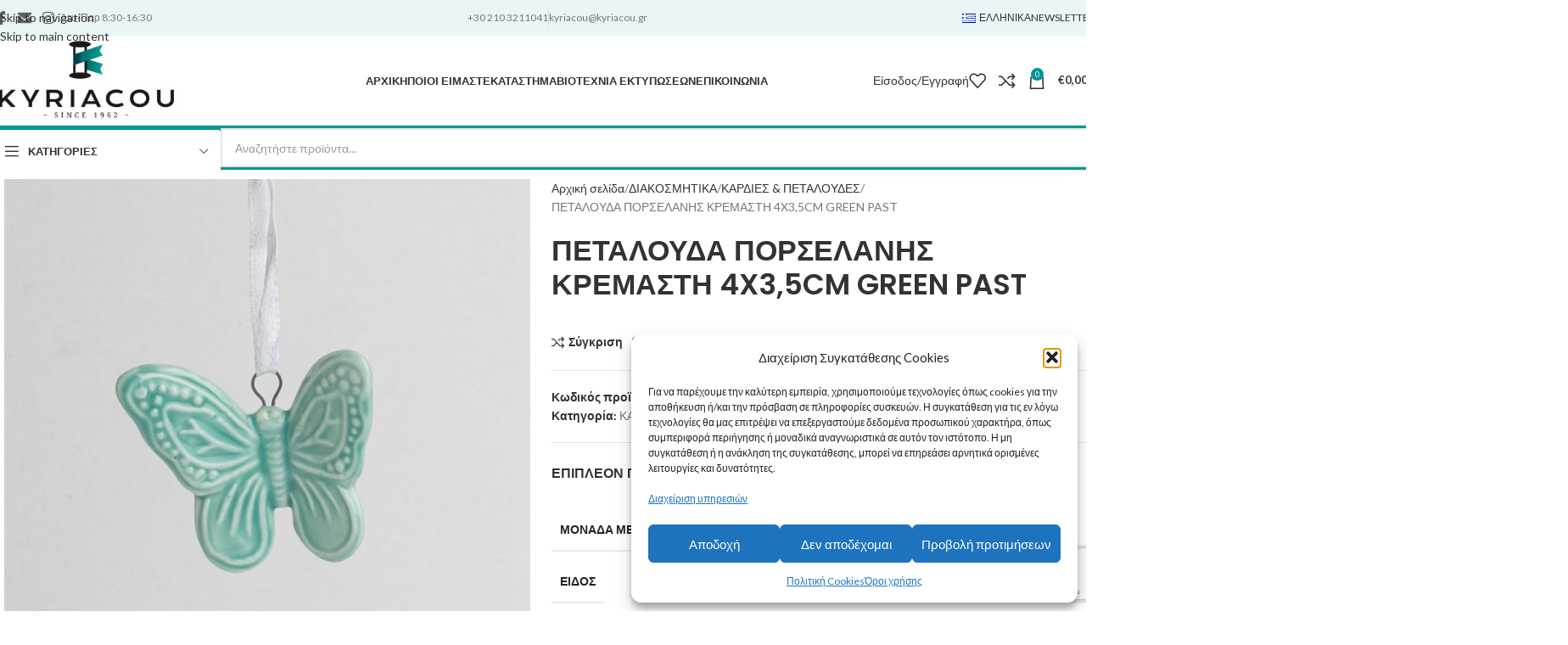

--- FILE ---
content_type: text/html; charset=UTF-8
request_url: https://kyriacou.gr/product/petalouda-porselanhs-kremasth-4x35cm-green-past/
body_size: 52847
content:
<!DOCTYPE html><html lang="el" prefix="og: https://ogp.me/ns#"><head><meta charset="UTF-8"><meta name="viewport" content="width=device-width, initial-scale=1.0, maximum-scale=5.0, user-scalable=yes"><link rel="profile" href="https://gmpg.org/xfn/11"><link rel="pingback" href="https://kyriacou.gr/xmlrpc.php"><link rel="prefetch" href="https://kyriacou.gr/wp-content/plugins/woo-min-max-quantity-step-control-single/assets/js/custom.js"><link rel="prefetch" href="https://kyriacou.gr/wp-content/plugins/woo-min-max-quantity-step-control-single/assets/css/wcmmq-front.css"><link rel="alternate" href="https://kyriacou.gr/product/petalouda-porselanhs-kremasth-4x35cm-green-past/" hreflang="el" /><link rel="alternate" href="https://kyriacou.gr/en/product/porcelain-hanging-butterfly-4x35cm-green-past/" hreflang="en" /><title>ΠΕΤΑΛΟΥΔΑ ΠΟΡΣΕΛΑΝΗΣ ΚΡΕΜΑΣΤΗ 4X3,5CM GREEN PAST - Κυριακού</title><meta name="robots" content="index, follow, max-snippet:-1, max-video-preview:-1, max-image-preview:large"/><link rel="canonical" href="https://kyriacou.gr/product/petalouda-porselanhs-kremasth-4x35cm-green-past/" /><meta property="og:locale" content="el_GR" /><meta property="og:type" content="product" /><meta property="og:title" content="ΠΕΤΑΛΟΥΔΑ ΠΟΡΣΕΛΑΝΗΣ ΚΡΕΜΑΣΤΗ 4X3,5CM GREEN PAST - Κυριακού" /><meta property="og:url" content="https://kyriacou.gr/product/petalouda-porselanhs-kremasth-4x35cm-green-past/" /><meta property="og:site_name" content="Κυριακού - Διακοσμητική Συσκευασία" /><meta property="og:updated_time" content="2026-01-26T22:15:58+02:00" /><meta property="og:image" content="https://kyriacou.gr/wp-content/uploads/2024/07/PORCBUXX-040035-62XXXX.jpg" /><meta property="og:image:secure_url" content="https://kyriacou.gr/wp-content/uploads/2024/07/PORCBUXX-040035-62XXXX.jpg" /><meta property="og:image:width" content="1468" /><meta property="og:image:height" content="1468" /><meta property="og:image:alt" content="ΠΕΤΑΛΟΥΔΑ ΠΟΡΣΕΛΑΝΗΣ ΚΡΕΜΑΣΤΗ 4X3,5CM GREEN PAST" /><meta property="og:image:type" content="image/jpeg" /><meta property="product:price:amount" content="0.85" /><meta property="product:price:currency" content="EUR" /><meta property="product:availability" content="instock" /><meta name="twitter:card" content="summary_large_image" /><meta name="twitter:title" content="ΠΕΤΑΛΟΥΔΑ ΠΟΡΣΕΛΑΝΗΣ ΚΡΕΜΑΣΤΗ 4X3,5CM GREEN PAST - Κυριακού" /><meta name="twitter:image" content="https://kyriacou.gr/wp-content/uploads/2024/07/PORCBUXX-040035-62XXXX.jpg" /><meta name="twitter:label1" content="Price" /><meta name="twitter:data1" content="&euro;0,850" /><meta name="twitter:label2" content="Availability" /><meta name="twitter:data2" content="Σε απόθεμα" /> <script type="application/ld+json" class="rank-math-schema">{"@context":"https://schema.org","@graph":[{"@type":["WholesaleStore","Organization"],"@id":"https://kyriacou.gr/#organization","name":"\u039a\u03c5\u03c1\u03b9\u03b1\u03ba\u03bf\u03cd \u039f.\u0395.","url":"https://kyriacou.gr","openingHours":["Monday,Tuesday,Wednesday,Thursday,Friday,Saturday,Sunday 09:00-17:00"]},{"@type":"WebSite","@id":"https://kyriacou.gr/#website","url":"https://kyriacou.gr","name":"\u039a\u03c5\u03c1\u03b9\u03b1\u03ba\u03bf\u03cd - \u0394\u03b9\u03b1\u03ba\u03bf\u03c3\u03bc\u03b7\u03c4\u03b9\u03ba\u03ae \u03a3\u03c5\u03c3\u03ba\u03b5\u03c5\u03b1\u03c3\u03af\u03b1","publisher":{"@id":"https://kyriacou.gr/#organization"},"inLanguage":"el"},{"@type":"ImageObject","@id":"https://kyriacou.gr/wp-content/uploads/2024/07/PORCBUXX-040035-62XXXX.jpg","url":"https://kyriacou.gr/wp-content/uploads/2024/07/PORCBUXX-040035-62XXXX.jpg","width":"1468","height":"1468","inLanguage":"el"},{"@type":"ItemPage","@id":"https://kyriacou.gr/product/petalouda-porselanhs-kremasth-4x35cm-green-past/#webpage","url":"https://kyriacou.gr/product/petalouda-porselanhs-kremasth-4x35cm-green-past/","name":"\u03a0\u0395\u03a4\u0391\u039b\u039f\u03a5\u0394\u0391 \u03a0\u039f\u03a1\u03a3\u0395\u039b\u0391\u039d\u0397\u03a3 \u039a\u03a1\u0395\u039c\u0391\u03a3\u03a4\u0397 4X3,5CM GREEN PAST - \u039a\u03c5\u03c1\u03b9\u03b1\u03ba\u03bf\u03cd","datePublished":"2016-10-19T12:51:03+03:00","dateModified":"2026-01-26T22:15:58+02:00","isPartOf":{"@id":"https://kyriacou.gr/#website"},"primaryImageOfPage":{"@id":"https://kyriacou.gr/wp-content/uploads/2024/07/PORCBUXX-040035-62XXXX.jpg"},"inLanguage":"el"},{"@type":"Product","name":"\u03a0\u0395\u03a4\u0391\u039b\u039f\u03a5\u0394\u0391 \u03a0\u039f\u03a1\u03a3\u0395\u039b\u0391\u039d\u0397\u03a3 \u039a\u03a1\u0395\u039c\u0391\u03a3\u03a4\u0397 4X3,5CM GREEN PAST - \u039a\u03c5\u03c1\u03b9\u03b1\u03ba\u03bf\u03cd","sku":"PORCBUXX-040035-62XXXX","category":"\u0394\u0399\u0391\u039a\u039f\u03a3\u039c\u0397\u03a4\u0399\u039a\u0391 &gt; \u039a\u0391\u03a1\u0394\u0399\u0395\u03a3 &amp; \u03a0\u0395\u03a4\u0391\u039b\u039f\u03a5\u0394\u0395\u03a3","mainEntityOfPage":{"@id":"https://kyriacou.gr/product/petalouda-porselanhs-kremasth-4x35cm-green-past/#webpage"},"weight":{"@type":"QuantitativeValue","unitCode":"KGM","value":"0.01"},"image":[{"@type":"ImageObject","url":"https://kyriacou.gr/wp-content/uploads/2024/07/PORCBUXX-040035-62XXXX.jpg","height":"1468","width":"1468"}],"offers":{"@type":"Offer","price":"0.850","priceCurrency":"EUR","priceValidUntil":"2027-12-31","availability":"http://schema.org/InStock","itemCondition":"NewCondition","url":"https://kyriacou.gr/product/petalouda-porselanhs-kremasth-4x35cm-green-past/","seller":{"@type":"Organization","@id":"https://kyriacou.gr/","name":"\u039a\u03c5\u03c1\u03b9\u03b1\u03ba\u03bf\u03cd - \u0394\u03b9\u03b1\u03ba\u03bf\u03c3\u03bc\u03b7\u03c4\u03b9\u03ba\u03ae \u03a3\u03c5\u03c3\u03ba\u03b5\u03c5\u03b1\u03c3\u03af\u03b1","url":"https://kyriacou.gr","logo":""},"priceSpecification":{"price":"0.85","priceCurrency":"EUR","valueAddedTaxIncluded":"false"}},"additionalProperty":[{"@type":"PropertyValue","name":"pa_metrhsh","value":"\u03a4\u0395\u039c"},{"@type":"PropertyValue","name":"pa_eidos","value":"\u039a\u03b1\u03c1\u03b4\u03b9\u03ad\u03c2-\u03a0\u03b5\u03c4\u03b1\u03bb\u03bf\u03cd\u03b4\u03b5\u03c2-\u0396\u03c9\u03ac\u03ba\u03b9\u03b1 \u039a\u03c1\u03b5\u03bc\u03b1\u03c3\u03c4\u03ac \u03ba.\u03b1."},{"@type":"PropertyValue","name":"pa_yliko","value":"\u03a0\u03bf\u03c1\u03c3\u03b5\u03bb\u03ac\u03bd\u03b7"},{"@type":"PropertyValue","name":"pa_chrwma","value":"GREEN PASTEL"}],"@id":"https://kyriacou.gr/product/petalouda-porselanhs-kremasth-4x35cm-green-past/#richSnippet"}]}</script> <link rel='dns-prefetch' href='//fonts.googleapis.com' /><link rel="alternate" type="application/rss+xml" title="Ροή RSS &raquo; Κυριακού" href="https://kyriacou.gr/feed/" /><link rel="alternate" type="application/rss+xml" title="Ροή Σχολίων &raquo; Κυριακού" href="https://kyriacou.gr/comments/feed/" /><style type="text/css">.brave_popup{display:none}</style><script data-no-optimize="1">var brave_popup_data = {}; var bravepop_emailValidation=false; var brave_popup_videos = {};  var brave_popup_formData = {};var brave_popup_adminUser = false; var brave_popup_pageInfo = {"type":"single","pageID":71127,"singleType":"product"};  var bravepop_emailSuggestions={};</script><link rel="alternate" title="oEmbed (JSON)" type="application/json+oembed" href="https://kyriacou.gr/wp-json/oembed/1.0/embed?url=https%3A%2F%2Fkyriacou.gr%2Fproduct%2Fpetalouda-porselanhs-kremasth-4x35cm-green-past%2F" /><link rel="alternate" title="oEmbed (XML)" type="text/xml+oembed" href="https://kyriacou.gr/wp-json/oembed/1.0/embed?url=https%3A%2F%2Fkyriacou.gr%2Fproduct%2Fpetalouda-porselanhs-kremasth-4x35cm-green-past%2F&#038;format=xml" /><style id='wp-img-auto-sizes-contain-inline-css' type='text/css'>img:is([sizes=auto i],[sizes^="auto," i]){contain-intrinsic-size:3000px 1500px}
/*# sourceURL=wp-img-auto-sizes-contain-inline-css */</style><link data-optimized="2" rel="stylesheet" href="https://kyriacou.gr/wp-content/litespeed/css/b403315f2b33bc172b623782f0067300.css?ver=b5f75" /><style id='safe-svg-svg-icon-style-inline-css' type='text/css'>.safe-svg-cover{text-align:center}.safe-svg-cover .safe-svg-inside{display:inline-block;max-width:100%}.safe-svg-cover svg{fill:currentColor;height:100%;max-height:100%;max-width:100%;width:100%}

/*# sourceURL=https://kyriacou.gr/wp-content/plugins/safe-svg/dist/safe-svg-block-frontend.css */</style><style id='global-styles-inline-css' type='text/css'>:root{--wp--preset--aspect-ratio--square: 1;--wp--preset--aspect-ratio--4-3: 4/3;--wp--preset--aspect-ratio--3-4: 3/4;--wp--preset--aspect-ratio--3-2: 3/2;--wp--preset--aspect-ratio--2-3: 2/3;--wp--preset--aspect-ratio--16-9: 16/9;--wp--preset--aspect-ratio--9-16: 9/16;--wp--preset--color--black: #000000;--wp--preset--color--cyan-bluish-gray: #abb8c3;--wp--preset--color--white: #ffffff;--wp--preset--color--pale-pink: #f78da7;--wp--preset--color--vivid-red: #cf2e2e;--wp--preset--color--luminous-vivid-orange: #ff6900;--wp--preset--color--luminous-vivid-amber: #fcb900;--wp--preset--color--light-green-cyan: #7bdcb5;--wp--preset--color--vivid-green-cyan: #00d084;--wp--preset--color--pale-cyan-blue: #8ed1fc;--wp--preset--color--vivid-cyan-blue: #0693e3;--wp--preset--color--vivid-purple: #9b51e0;--wp--preset--gradient--vivid-cyan-blue-to-vivid-purple: linear-gradient(135deg,rgb(6,147,227) 0%,rgb(155,81,224) 100%);--wp--preset--gradient--light-green-cyan-to-vivid-green-cyan: linear-gradient(135deg,rgb(122,220,180) 0%,rgb(0,208,130) 100%);--wp--preset--gradient--luminous-vivid-amber-to-luminous-vivid-orange: linear-gradient(135deg,rgb(252,185,0) 0%,rgb(255,105,0) 100%);--wp--preset--gradient--luminous-vivid-orange-to-vivid-red: linear-gradient(135deg,rgb(255,105,0) 0%,rgb(207,46,46) 100%);--wp--preset--gradient--very-light-gray-to-cyan-bluish-gray: linear-gradient(135deg,rgb(238,238,238) 0%,rgb(169,184,195) 100%);--wp--preset--gradient--cool-to-warm-spectrum: linear-gradient(135deg,rgb(74,234,220) 0%,rgb(151,120,209) 20%,rgb(207,42,186) 40%,rgb(238,44,130) 60%,rgb(251,105,98) 80%,rgb(254,248,76) 100%);--wp--preset--gradient--blush-light-purple: linear-gradient(135deg,rgb(255,206,236) 0%,rgb(152,150,240) 100%);--wp--preset--gradient--blush-bordeaux: linear-gradient(135deg,rgb(254,205,165) 0%,rgb(254,45,45) 50%,rgb(107,0,62) 100%);--wp--preset--gradient--luminous-dusk: linear-gradient(135deg,rgb(255,203,112) 0%,rgb(199,81,192) 50%,rgb(65,88,208) 100%);--wp--preset--gradient--pale-ocean: linear-gradient(135deg,rgb(255,245,203) 0%,rgb(182,227,212) 50%,rgb(51,167,181) 100%);--wp--preset--gradient--electric-grass: linear-gradient(135deg,rgb(202,248,128) 0%,rgb(113,206,126) 100%);--wp--preset--gradient--midnight: linear-gradient(135deg,rgb(2,3,129) 0%,rgb(40,116,252) 100%);--wp--preset--font-size--small: 13px;--wp--preset--font-size--medium: 20px;--wp--preset--font-size--large: 36px;--wp--preset--font-size--x-large: 42px;--wp--preset--spacing--20: 0.44rem;--wp--preset--spacing--30: 0.67rem;--wp--preset--spacing--40: 1rem;--wp--preset--spacing--50: 1.5rem;--wp--preset--spacing--60: 2.25rem;--wp--preset--spacing--70: 3.38rem;--wp--preset--spacing--80: 5.06rem;--wp--preset--shadow--natural: 6px 6px 9px rgba(0, 0, 0, 0.2);--wp--preset--shadow--deep: 12px 12px 50px rgba(0, 0, 0, 0.4);--wp--preset--shadow--sharp: 6px 6px 0px rgba(0, 0, 0, 0.2);--wp--preset--shadow--outlined: 6px 6px 0px -3px rgb(255, 255, 255), 6px 6px rgb(0, 0, 0);--wp--preset--shadow--crisp: 6px 6px 0px rgb(0, 0, 0);}:where(body) { margin: 0; }.wp-site-blocks > .alignleft { float: left; margin-right: 2em; }.wp-site-blocks > .alignright { float: right; margin-left: 2em; }.wp-site-blocks > .aligncenter { justify-content: center; margin-left: auto; margin-right: auto; }:where(.is-layout-flex){gap: 0.5em;}:where(.is-layout-grid){gap: 0.5em;}.is-layout-flow > .alignleft{float: left;margin-inline-start: 0;margin-inline-end: 2em;}.is-layout-flow > .alignright{float: right;margin-inline-start: 2em;margin-inline-end: 0;}.is-layout-flow > .aligncenter{margin-left: auto !important;margin-right: auto !important;}.is-layout-constrained > .alignleft{float: left;margin-inline-start: 0;margin-inline-end: 2em;}.is-layout-constrained > .alignright{float: right;margin-inline-start: 2em;margin-inline-end: 0;}.is-layout-constrained > .aligncenter{margin-left: auto !important;margin-right: auto !important;}.is-layout-constrained > :where(:not(.alignleft):not(.alignright):not(.alignfull)){margin-left: auto !important;margin-right: auto !important;}body .is-layout-flex{display: flex;}.is-layout-flex{flex-wrap: wrap;align-items: center;}.is-layout-flex > :is(*, div){margin: 0;}body .is-layout-grid{display: grid;}.is-layout-grid > :is(*, div){margin: 0;}body{padding-top: 0px;padding-right: 0px;padding-bottom: 0px;padding-left: 0px;}a:where(:not(.wp-element-button)){text-decoration: none;}:root :where(.wp-element-button, .wp-block-button__link){background-color: #32373c;border-width: 0;color: #fff;font-family: inherit;font-size: inherit;font-style: inherit;font-weight: inherit;letter-spacing: inherit;line-height: inherit;padding-top: calc(0.667em + 2px);padding-right: calc(1.333em + 2px);padding-bottom: calc(0.667em + 2px);padding-left: calc(1.333em + 2px);text-decoration: none;text-transform: inherit;}.has-black-color{color: var(--wp--preset--color--black) !important;}.has-cyan-bluish-gray-color{color: var(--wp--preset--color--cyan-bluish-gray) !important;}.has-white-color{color: var(--wp--preset--color--white) !important;}.has-pale-pink-color{color: var(--wp--preset--color--pale-pink) !important;}.has-vivid-red-color{color: var(--wp--preset--color--vivid-red) !important;}.has-luminous-vivid-orange-color{color: var(--wp--preset--color--luminous-vivid-orange) !important;}.has-luminous-vivid-amber-color{color: var(--wp--preset--color--luminous-vivid-amber) !important;}.has-light-green-cyan-color{color: var(--wp--preset--color--light-green-cyan) !important;}.has-vivid-green-cyan-color{color: var(--wp--preset--color--vivid-green-cyan) !important;}.has-pale-cyan-blue-color{color: var(--wp--preset--color--pale-cyan-blue) !important;}.has-vivid-cyan-blue-color{color: var(--wp--preset--color--vivid-cyan-blue) !important;}.has-vivid-purple-color{color: var(--wp--preset--color--vivid-purple) !important;}.has-black-background-color{background-color: var(--wp--preset--color--black) !important;}.has-cyan-bluish-gray-background-color{background-color: var(--wp--preset--color--cyan-bluish-gray) !important;}.has-white-background-color{background-color: var(--wp--preset--color--white) !important;}.has-pale-pink-background-color{background-color: var(--wp--preset--color--pale-pink) !important;}.has-vivid-red-background-color{background-color: var(--wp--preset--color--vivid-red) !important;}.has-luminous-vivid-orange-background-color{background-color: var(--wp--preset--color--luminous-vivid-orange) !important;}.has-luminous-vivid-amber-background-color{background-color: var(--wp--preset--color--luminous-vivid-amber) !important;}.has-light-green-cyan-background-color{background-color: var(--wp--preset--color--light-green-cyan) !important;}.has-vivid-green-cyan-background-color{background-color: var(--wp--preset--color--vivid-green-cyan) !important;}.has-pale-cyan-blue-background-color{background-color: var(--wp--preset--color--pale-cyan-blue) !important;}.has-vivid-cyan-blue-background-color{background-color: var(--wp--preset--color--vivid-cyan-blue) !important;}.has-vivid-purple-background-color{background-color: var(--wp--preset--color--vivid-purple) !important;}.has-black-border-color{border-color: var(--wp--preset--color--black) !important;}.has-cyan-bluish-gray-border-color{border-color: var(--wp--preset--color--cyan-bluish-gray) !important;}.has-white-border-color{border-color: var(--wp--preset--color--white) !important;}.has-pale-pink-border-color{border-color: var(--wp--preset--color--pale-pink) !important;}.has-vivid-red-border-color{border-color: var(--wp--preset--color--vivid-red) !important;}.has-luminous-vivid-orange-border-color{border-color: var(--wp--preset--color--luminous-vivid-orange) !important;}.has-luminous-vivid-amber-border-color{border-color: var(--wp--preset--color--luminous-vivid-amber) !important;}.has-light-green-cyan-border-color{border-color: var(--wp--preset--color--light-green-cyan) !important;}.has-vivid-green-cyan-border-color{border-color: var(--wp--preset--color--vivid-green-cyan) !important;}.has-pale-cyan-blue-border-color{border-color: var(--wp--preset--color--pale-cyan-blue) !important;}.has-vivid-cyan-blue-border-color{border-color: var(--wp--preset--color--vivid-cyan-blue) !important;}.has-vivid-purple-border-color{border-color: var(--wp--preset--color--vivid-purple) !important;}.has-vivid-cyan-blue-to-vivid-purple-gradient-background{background: var(--wp--preset--gradient--vivid-cyan-blue-to-vivid-purple) !important;}.has-light-green-cyan-to-vivid-green-cyan-gradient-background{background: var(--wp--preset--gradient--light-green-cyan-to-vivid-green-cyan) !important;}.has-luminous-vivid-amber-to-luminous-vivid-orange-gradient-background{background: var(--wp--preset--gradient--luminous-vivid-amber-to-luminous-vivid-orange) !important;}.has-luminous-vivid-orange-to-vivid-red-gradient-background{background: var(--wp--preset--gradient--luminous-vivid-orange-to-vivid-red) !important;}.has-very-light-gray-to-cyan-bluish-gray-gradient-background{background: var(--wp--preset--gradient--very-light-gray-to-cyan-bluish-gray) !important;}.has-cool-to-warm-spectrum-gradient-background{background: var(--wp--preset--gradient--cool-to-warm-spectrum) !important;}.has-blush-light-purple-gradient-background{background: var(--wp--preset--gradient--blush-light-purple) !important;}.has-blush-bordeaux-gradient-background{background: var(--wp--preset--gradient--blush-bordeaux) !important;}.has-luminous-dusk-gradient-background{background: var(--wp--preset--gradient--luminous-dusk) !important;}.has-pale-ocean-gradient-background{background: var(--wp--preset--gradient--pale-ocean) !important;}.has-electric-grass-gradient-background{background: var(--wp--preset--gradient--electric-grass) !important;}.has-midnight-gradient-background{background: var(--wp--preset--gradient--midnight) !important;}.has-small-font-size{font-size: var(--wp--preset--font-size--small) !important;}.has-medium-font-size{font-size: var(--wp--preset--font-size--medium) !important;}.has-large-font-size{font-size: var(--wp--preset--font-size--large) !important;}.has-x-large-font-size{font-size: var(--wp--preset--font-size--x-large) !important;}
:where(.wp-block-post-template.is-layout-flex){gap: 1.25em;}:where(.wp-block-post-template.is-layout-grid){gap: 1.25em;}
:where(.wp-block-term-template.is-layout-flex){gap: 1.25em;}:where(.wp-block-term-template.is-layout-grid){gap: 1.25em;}
:where(.wp-block-columns.is-layout-flex){gap: 2em;}:where(.wp-block-columns.is-layout-grid){gap: 2em;}
:root :where(.wp-block-pullquote){font-size: 1.5em;line-height: 1.6;}
/*# sourceURL=global-styles-inline-css */</style><style id='woocommerce-inline-inline-css' type='text/css'>.woocommerce form .form-row .required { visibility: visible; }
/*# sourceURL=woocommerce-inline-inline-css */</style><link rel='stylesheet' id='xts-google-fonts-css' href='https://fonts.googleapis.com/css?family=Lato%3A400%2C700%7CPoppins%3A400%2C600%2C500&#038;ver=8.3.9&#038;display=swap' type='text/css' media='all' /> <script type="text/javascript" src="https://kyriacou.gr/wp-includes/js/jquery/jquery.min.js?ver=3.7.1" id="jquery-core-js"></script> <script type="text/javascript" src="https://kyriacou.gr/wp-includes/js/jquery/jquery-migrate.min.js?ver=3.4.1" id="jquery-migrate-js" defer data-deferred="1"></script> <script type="text/javascript" src="https://kyriacou.gr/wp-content/plugins/woocommerce/assets/js/jquery-blockui/jquery.blockUI.min.js?ver=2.7.0-wc.10.4.3" id="wc-jquery-blockui-js" defer="defer" data-wp-strategy="defer"></script> <script type="text/javascript" id="wc-add-to-cart-js-extra" src="[data-uri]" defer></script> <script type="text/javascript" src="https://kyriacou.gr/wp-content/plugins/woocommerce/assets/js/frontend/add-to-cart.min.js?ver=10.4.3" id="wc-add-to-cart-js" defer="defer" data-wp-strategy="defer"></script> <script type="text/javascript" src="https://kyriacou.gr/wp-content/plugins/woocommerce/assets/js/zoom/jquery.zoom.min.js?ver=1.7.21-wc.10.4.3" id="wc-zoom-js" defer="defer" data-wp-strategy="defer"></script> <script type="text/javascript" id="wc-single-product-js-extra" src="[data-uri]" defer></script> <script type="text/javascript" src="https://kyriacou.gr/wp-content/plugins/woocommerce/assets/js/frontend/single-product.min.js?ver=10.4.3" id="wc-single-product-js" defer="defer" data-wp-strategy="defer"></script> <script type="text/javascript" src="https://kyriacou.gr/wp-content/plugins/woocommerce/assets/js/js-cookie/js.cookie.min.js?ver=2.1.4-wc.10.4.3" id="wc-js-cookie-js" defer="defer" data-wp-strategy="defer"></script> <script type="text/javascript" id="woocommerce-js-extra" src="[data-uri]" defer></script> <script type="text/javascript" src="https://kyriacou.gr/wp-content/plugins/woocommerce/assets/js/frontend/woocommerce.min.js?ver=10.4.3" id="woocommerce-js" defer="defer" data-wp-strategy="defer"></script> <script type="text/javascript" src="https://kyriacou.gr/wp-content/themes/woodmart/js/libs/device.min.js?ver=8.3.9" id="wd-device-library-js" defer data-deferred="1"></script> <script type="text/javascript" src="https://kyriacou.gr/wp-content/themes/woodmart/js/scripts/global/scrollBar.min.js?ver=8.3.9" id="wd-scrollbar-js" defer data-deferred="1"></script> <link rel="https://api.w.org/" href="https://kyriacou.gr/wp-json/" /><link rel="alternate" title="JSON" type="application/json" href="https://kyriacou.gr/wp-json/wp/v2/product/71127" /><link rel="EditURI" type="application/rsd+xml" title="RSD" href="https://kyriacou.gr/xmlrpc.php?rsd" /><meta name="generator" content="WordPress 6.9" /><link rel='shortlink' href='https://kyriacou.gr/?p=71127' /><meta name="wwp" content="yes" /><link rel="preload" href="/wp-content/themes/woodmart/fonts/woodmart-font.woff?v=5.3.6" as="font" type="font/woff2" crossorigin><link rel="preload" href="/wp-content/plugins/elementor/assets/lib/font-awesome/webfonts/fa-solid-900.woff2" as="font" type="font/woff2" crossorigin><meta name="keywords" content="κορδέλες,αυτοκόλλητες ετικέτες,κορδόνια,υφάσματα,διακοσμητικά,πουγκιά,φάκελοι,χωνιά,τεχνητά άνθη,στεφάνια,τσάντες,σύρμα,πολυπροπυλένιο,τούρτες,χαρτοταινία,ανθοδετική,είδη συσκευασίας,βιοτεχνία εκτυπώσεων"><style>.cmplz-hidden {
					display: none !important;
				}</style><style type="text/css">span.wcmmq_prefix {
    float: left;
    padding: 10px;
    margin: 0;
}</style><meta name="viewport" content="width=device-width, initial-scale=1.0, maximum-scale=1.0, user-scalable=no"> <noscript><style>.woocommerce-product-gallery{ opacity: 1 !important; }</style></noscript><meta name="generator" content="Elementor 3.34.3; features: additional_custom_breakpoints; settings: css_print_method-external, google_font-enabled, font_display-swap"><style type="text/css">.recentcomments a{display:inline !important;padding:0 !important;margin:0 !important;}</style><style>.e-con.e-parent:nth-of-type(n+4):not(.e-lazyloaded):not(.e-no-lazyload),
				.e-con.e-parent:nth-of-type(n+4):not(.e-lazyloaded):not(.e-no-lazyload) * {
					background-image: none !important;
				}
				@media screen and (max-height: 1024px) {
					.e-con.e-parent:nth-of-type(n+3):not(.e-lazyloaded):not(.e-no-lazyload),
					.e-con.e-parent:nth-of-type(n+3):not(.e-lazyloaded):not(.e-no-lazyload) * {
						background-image: none !important;
					}
				}
				@media screen and (max-height: 640px) {
					.e-con.e-parent:nth-of-type(n+2):not(.e-lazyloaded):not(.e-no-lazyload),
					.e-con.e-parent:nth-of-type(n+2):not(.e-lazyloaded):not(.e-no-lazyload) * {
						background-image: none !important;
					}
				}</style><meta name="generator" content="Powered by Slider Revolution 6.7.38 - responsive, Mobile-Friendly Slider Plugin for WordPress with comfortable drag and drop interface." /><link rel="icon" href="https://kyriacou.gr/wp-content/uploads/2023/04/favicon.png" sizes="32x32" /><link rel="icon" href="https://kyriacou.gr/wp-content/uploads/2023/04/favicon.png" sizes="192x192" /><link rel="apple-touch-icon" href="https://kyriacou.gr/wp-content/uploads/2023/04/favicon.png" /><meta name="msapplication-TileImage" content="https://kyriacou.gr/wp-content/uploads/2023/04/favicon.png" /> <script src="[data-uri]" defer></script> <style></style><style id="wd-style-header_153799-css" data-type="wd-style-header_153799">:root{
	--wd-top-bar-h: 42px;
	--wd-top-bar-sm-h: 38px;
	--wd-top-bar-sticky-h: .00001px;
	--wd-top-bar-brd-w: .00001px;

	--wd-header-general-h: 105px;
	--wd-header-general-sm-h: 60px;
	--wd-header-general-sticky-h: 60px;
	--wd-header-general-brd-w: 1px;

	--wd-header-bottom-h: 52px;
	--wd-header-bottom-sm-h: .00001px;
	--wd-header-bottom-sticky-h: .00001px;
	--wd-header-bottom-brd-w: 1px;

	--wd-header-clone-h: .00001px;

	--wd-header-brd-w: calc(var(--wd-top-bar-brd-w) + var(--wd-header-general-brd-w) + var(--wd-header-bottom-brd-w));
	--wd-header-h: calc(var(--wd-top-bar-h) + var(--wd-header-general-h) + var(--wd-header-bottom-h) + var(--wd-header-brd-w));
	--wd-header-sticky-h: calc(var(--wd-top-bar-sticky-h) + var(--wd-header-general-sticky-h) + var(--wd-header-bottom-sticky-h) + var(--wd-header-clone-h) + var(--wd-header-brd-w));
	--wd-header-sm-h: calc(var(--wd-top-bar-sm-h) + var(--wd-header-general-sm-h) + var(--wd-header-bottom-sm-h) + var(--wd-header-brd-w));
}

.whb-top-bar .wd-dropdown {
	margin-top: 0px;
}

.whb-top-bar .wd-dropdown:after {
	height: 11px;
}


.whb-sticked .whb-general-header .wd-dropdown:not(.sub-sub-menu) {
	margin-top: 9px;
}

.whb-sticked .whb-general-header .wd-dropdown:not(.sub-sub-menu):after {
	height: 20px;
}


:root:has(.whb-general-header.whb-border-boxed) {
	--wd-header-general-brd-w: .00001px;
}

@media (max-width: 1024px) {
:root:has(.whb-general-header.whb-hidden-mobile) {
	--wd-header-general-brd-w: .00001px;
}
}

:root:has(.whb-header-bottom.whb-border-boxed) {
	--wd-header-bottom-brd-w: .00001px;
}

@media (max-width: 1024px) {
:root:has(.whb-header-bottom.whb-hidden-mobile) {
	--wd-header-bottom-brd-w: .00001px;
}
}

.whb-header-bottom .wd-dropdown {
	margin-top: 5px;
}

.whb-header-bottom .wd-dropdown:after {
	height: 16px;
}



		
.whb-top-bar {
	background-color: rgba(234, 246, 246, 1);
}

.whb-general-header {
	border-color: rgba(232, 232, 232, 1);border-bottom-width: 1px;border-bottom-style: solid;
}
.whb-wjlcubfdmlq3d7jvmt23 .menu-opener { background-color: rgba(255, 255, 255, 1); }
.whb-9x1ytaxq7aphtb3npidp.wd-search-form.wd-header-search-form .searchform {
	--wd-form-color: rgba(0, 0, 0, 1);
	--wd-form-placeholder-color: rgba(155, 155, 155, 1);
	--wd-form-bg: rgba(255, 255, 255, 1);
}
.whb-header-bottom {
	background-color: rgba(0, 151, 147, 1);border-color: rgba(232, 232, 232, 1);border-bottom-width: 1px;border-bottom-style: solid;
}</style><style id="wd-style-theme_settings_default-css" data-type="wd-style-theme_settings_default">@font-face {
	font-weight: normal;
	font-style: normal;
	font-family: "woodmart-font";
	src: url("//kyriacou.gr/wp-content/themes/woodmart/fonts/woodmart-font-1-400.woff2?v=8.3.9") format("woff2");
}

@font-face {
	font-family: "star";
	font-weight: 400;
	font-style: normal;
	src: url("//kyriacou.gr/wp-content/plugins/woocommerce/assets/fonts/star.eot?#iefix") format("embedded-opentype"), url("//kyriacou.gr/wp-content/plugins/woocommerce/assets/fonts/star.woff") format("woff"), url("//kyriacou.gr/wp-content/plugins/woocommerce/assets/fonts/star.ttf") format("truetype"), url("//kyriacou.gr/wp-content/plugins/woocommerce/assets/fonts/star.svg#star") format("svg");
}

@font-face {
	font-family: "WooCommerce";
	font-weight: 400;
	font-style: normal;
	src: url("//kyriacou.gr/wp-content/plugins/woocommerce/assets/fonts/WooCommerce.eot?#iefix") format("embedded-opentype"), url("//kyriacou.gr/wp-content/plugins/woocommerce/assets/fonts/WooCommerce.woff") format("woff"), url("//kyriacou.gr/wp-content/plugins/woocommerce/assets/fonts/WooCommerce.ttf") format("truetype"), url("//kyriacou.gr/wp-content/plugins/woocommerce/assets/fonts/WooCommerce.svg#WooCommerce") format("svg");
}

:root {
	--wd-text-font: "Lato", Arial, Helvetica, sans-serif;
	--wd-text-font-weight: 400;
	--wd-text-color: #777777;
	--wd-text-font-size: 14px;
	--wd-title-font: "Poppins", Arial, Helvetica, sans-serif;
	--wd-title-font-weight: 600;
	--wd-title-color: #242424;
	--wd-entities-title-font: "Poppins", Arial, Helvetica, sans-serif;
	--wd-entities-title-font-weight: 500;
	--wd-entities-title-color: #333333;
	--wd-entities-title-color-hover: rgb(51 51 51 / 65%);
	--wd-alternative-font: "Lato", Arial, Helvetica, sans-serif;
	--wd-widget-title-font: "Poppins", Arial, Helvetica, sans-serif;
	--wd-widget-title-font-weight: 600;
	--wd-widget-title-transform: uppercase;
	--wd-widget-title-color: #333;
	--wd-widget-title-font-size: 16px;
	--wd-header-el-font: "Lato", Arial, Helvetica, sans-serif;
	--wd-header-el-font-weight: 700;
	--wd-header-el-transform: uppercase;
	--wd-header-el-font-size: 13px;
	--wd-otl-style: dotted;
	--wd-otl-width: 2px;
	--wd-primary-color: rgb(0,151,147);
	--wd-alternative-color: rgb(234,246,246);
	--btn-default-bgcolor: #f7f7f7;
	--btn-default-bgcolor-hover: #efefef;
	--btn-accented-bgcolor: rgb(0,151,147);
	--btn-accented-bgcolor-hover: rgb(0,151,147);
	--wd-form-brd-width: 2px;
	--notices-success-bg: #459647;
	--notices-success-color: #fff;
	--notices-warning-bg: #E0B252;
	--notices-warning-color: #fff;
	--wd-link-color: #333333;
	--wd-link-color-hover: #242424;
}
.wd-age-verify-wrap {
	--wd-popup-width: 500px;
}
.wd-popup.wd-promo-popup {
	background-color: #111111;
	background-image: url();
	background-repeat: no-repeat;
	background-size: cover;
	background-position: center center;
}
.wd-promo-popup-wrap {
	--wd-popup-width: 800px;
}
:is(.woodmart-woocommerce-layered-nav, .wd-product-category-filter) .wd-scroll-content {
	max-height: 223px;
}
.wd-page-title .wd-page-title-bg img {
	object-fit: cover;
	object-position: center center;
}
.wd-footer {
	background-color: #ffffff;
	background-image: none;
}
html .product-image-summary-wrap .product_title, html .wd-single-title .product_title {
	font-weight: 600;
}
.mfp-wrap.wd-popup-quick-view-wrap {
	--wd-popup-width: 920px;
}
:root{
--wd-container-w: 1600px;
--wd-form-brd-radius: 0px;
--btn-default-color: #333;
--btn-default-color-hover: #333;
--btn-accented-color: #fff;
--btn-accented-color-hover: #fff;
--btn-default-brd-radius: 0px;
--btn-default-box-shadow: none;
--btn-default-box-shadow-hover: none;
--btn-default-box-shadow-active: none;
--btn-default-bottom: 0px;
--btn-accented-bottom-active: -1px;
--btn-accented-brd-radius: 0px;
--btn-accented-box-shadow: inset 0 -2px 0 rgba(0, 0, 0, .15);
--btn-accented-box-shadow-hover: inset 0 -2px 0 rgba(0, 0, 0, .15);
--wd-brd-radius: 0px;
}

@media (min-width: 1600px) {
section.elementor-section.wd-section-stretch > .elementor-container {
margin-left: auto;
margin-right: auto;
}
}


.wd-page-title {
background-color: #0a0a0a;
}</style></head><body data-cmplz=2 class="wp-singular product-template-default single single-product postid-71127 wp-theme-woodmart wp-child-theme-woodmart-child theme-woodmart woocommerce woocommerce-page woocommerce-no-js wrapper-wide  categories-accordion-on sticky-toolbar-on elementor-default elementor-kit-6"> <script type="text/javascript" id="wd-flicker-fix">// Flicker fix.</script> <div class="wd-skip-links"> <a href="#menu-categories" class="wd-skip-navigation btn"> Skip to navigation </a> <a href="#main-content" class="wd-skip-content btn"> Skip to main content </a></div><div class="website-wrapper"><header class="whb-header whb-header_153799 whb-sticky-shadow whb-scroll-stick whb-sticky-real whb-hide-on-scroll"><div class="whb-main-header"><div class="whb-row whb-top-bar whb-not-sticky-row whb-with-bg whb-without-border whb-color-dark whb-flex-flex-middle"><div class="container"><div class="whb-flex-row whb-top-bar-inner"><div class="whb-column whb-col-left whb-column5 whb-visible-lg"><div
class=" wd-social-icons wd-style-default social-follow wd-shape-circle  whb-43k0qayz7gg36f2jmmhk color-scheme-dark text-center"> <a rel="noopener noreferrer nofollow" href="https://www.facebook.com/kyriacouribbonspackaging" target="_blank" class=" wd-social-icon social-facebook" aria-label="Facebook social link"> <span class="wd-icon"></span> </a> <a rel="noopener noreferrer nofollow" href="/cdn-cgi/l/email-protection#[base64]" target="_blank" class=" wd-social-icon social-email" aria-label="Email social link"> <span class="wd-icon"></span> </a> <a rel="noopener noreferrer nofollow" href="https://www.instagram.com/kyriacou_ribbons_packaging" target="_blank" class=" wd-social-icon social-instagram" aria-label="Instagram social link"> <span class="wd-icon"></span> </a></div><div class="wd-header-text reset-last-child whb-hxzghulz1hha6d25vjsr">Δευ-Παρ 8:30-16:30</div></div><div class="whb-column whb-col-center whb-column6 whb-visible-lg"><div class="wd-header-text reset-last-child whb-6ngo9qx6ubkhgqgmkttw"><p style="text-align: right;">+30 210 3211041</p></div><div class="wd-header-divider wd-full-height whb-vlytwhednjnpjwnc6awk"></div><div class="wd-header-text reset-last-child whb-fmtpbv8galnohu1b6lkn"><p style="text-align: left;"><a href="/cdn-cgi/l/email-protection" class="__cf_email__" data-cfemail="8fe4f6fde6eeece0facfe4f6fde6eeece0faa1e8fd">[email&#160;protected]</a></p></div></div><div class="whb-column whb-col-right whb-column7 whb-visible-lg"><nav class="wd-header-nav wd-header-secondary-nav whb-qyxd33agi52wruenrb9t text-right wd-full-height" role="navigation" aria-label="Top Bar Right"><ul id="menu-top-bar-right" class="menu wd-nav wd-nav-header wd-nav-secondary wd-style-bordered wd-gap-s"><li id="menu-item-45701" class="pll-parent-menu-item menu-item menu-item-type-custom menu-item-object-custom current-menu-parent menu-item-has-children menu-item-45701 item-level-0 menu-simple-dropdown wd-event-hover" ><a href="#pll_switcher" class="woodmart-nav-link"><span class="nav-link-text"><img src="[data-uri]" alt="" width="16" height="11" style="width: 16px; height: 11px;" /><span style="margin-left:0.3em;">Ελληνικά</span></span></a><div class="color-scheme-dark wd-design-default wd-dropdown-menu wd-dropdown"><div class="container wd-entry-content"><ul class="wd-sub-menu color-scheme-dark"><li id="menu-item-45701-el" class="lang-item lang-item-16 lang-item-el current-lang lang-item-first menu-item menu-item-type-custom menu-item-object-custom menu-item-45701-el item-level-1 wd-event-hover" ><a href="https://kyriacou.gr/product/petalouda-porselanhs-kremasth-4x35cm-green-past/" hreflang="el" lang="el" class="woodmart-nav-link"><img src="[data-uri]" alt="" width="16" height="11" style="width: 16px; height: 11px;" /><span style="margin-left:0.3em;">Ελληνικά</span></a></li><li id="menu-item-45701-en" class="lang-item lang-item-20 lang-item-en menu-item menu-item-type-custom menu-item-object-custom menu-item-45701-en item-level-1 wd-event-hover" ><a href="https://kyriacou.gr/en/product/porcelain-hanging-butterfly-4x35cm-green-past/" hreflang="en-GB" lang="en-GB" class="woodmart-nav-link"><img src="[data-uri]" alt="" width="16" height="11" style="width: 16px; height: 11px;" /><span style="margin-left:0.3em;">English</span></a></li></ul></div></div></li><li id="menu-item-45434" class="woodmart-open-newsletter menu-item menu-item-type-custom menu-item-object-custom menu-item-45434 item-level-0 menu-simple-dropdown wd-event-hover" ><a href="#" class="woodmart-nav-link"><span class="nav-link-text">Newsletter</span></a></li></ul></nav></div><div class="whb-column whb-col-mobile whb-column_mobile1 whb-hidden-lg"><div
class=" wd-social-icons wd-style-default social-follow wd-shape-circle  whb-vmlw3iqy1i9gf64uk7of color-scheme-dark text-center"> <a rel="noopener noreferrer nofollow" href="https://www.facebook.com/kyriacouribbonspackaging" target="_blank" class=" wd-social-icon social-facebook" aria-label="Facebook social link"> <span class="wd-icon"></span> </a> <a rel="noopener noreferrer nofollow" href="/cdn-cgi/l/email-protection#[base64]" target="_blank" class=" wd-social-icon social-email" aria-label="Email social link"> <span class="wd-icon"></span> </a> <a rel="noopener noreferrer nofollow" href="https://www.instagram.com/kyriacou_ribbons_packaging" target="_blank" class=" wd-social-icon social-instagram" aria-label="Instagram social link"> <span class="wd-icon"></span> </a></div></div></div></div></div><div class="whb-row whb-general-header whb-sticky-row whb-without-bg whb-border-fullwidth whb-color-dark whb-flex-flex-middle"><div class="container"><div class="whb-flex-row whb-general-header-inner"><div class="whb-column whb-col-left whb-column8 whb-visible-lg"><div class="site-logo whb-gs8bcnxektjsro21n657 wd-switch-logo"> <a href="https://kyriacou.gr/" class="wd-logo wd-main-logo" rel="home" aria-label="Site logo"> <img src="https://kyriacou.gr/wp-content/uploads/2023/01/logo.png" alt="Κυριακού" style="max-width: 250px;" loading="lazy" /> </a> <a href="https://kyriacou.gr/" class="wd-logo wd-sticky-logo" rel="home"> <img src="https://kyriacou.gr/wp-content/uploads/2023/01/logo.png" alt="Κυριακού" style="max-width: 300px;" /> </a></div></div><div class="whb-column whb-col-center whb-column9 whb-visible-lg"><nav class="wd-header-nav wd-header-main-nav text-center wd-design-1 whb-nb4uovu8jlfv14swwdn2" role="navigation" aria-label="Main navigation"><ul id="menu-main-gr" class="menu wd-nav wd-nav-header wd-nav-main wd-style-default wd-gap-s"><li id="menu-item-45971" class="menu-item menu-item-type-post_type menu-item-object-page menu-item-home menu-item-45971 item-level-0 menu-simple-dropdown wd-event-hover" ><a href="https://kyriacou.gr/" class="woodmart-nav-link"><span class="nav-link-text">Αρχική</span></a></li><li id="menu-item-45652" class="menu-item menu-item-type-post_type menu-item-object-page menu-item-45652 item-level-0 menu-simple-dropdown wd-event-hover" ><a href="https://kyriacou.gr/about-us/" class="woodmart-nav-link"><span class="nav-link-text">Ποιοι είμαστε</span></a></li><li id="menu-item-45656" class="menu-item menu-item-type-post_type menu-item-object-page current_page_parent menu-item-45656 item-level-0 menu-mega-dropdown wd-event-hover menu-item-has-children" ><a href="https://kyriacou.gr/eshop/" class="woodmart-nav-link"><span class="nav-link-text">Κατάστημα</span></a><div class="wd-dropdown-menu wd-dropdown wd-design-full-width color-scheme-dark"><div class="container wd-entry-content"><div data-elementor-type="wp-post" data-elementor-id="79935" class="elementor elementor-79935"><section class="elementor-section elementor-top-section elementor-element elementor-element-436c2d5 elementor-section-boxed elementor-section-height-default elementor-section-height-default" data-id="436c2d5" data-element_type="section"><div class="elementor-container elementor-column-gap-default"><div class="elementor-column elementor-col-50 elementor-top-column elementor-element elementor-element-eeddaca" data-id="eeddaca" data-element_type="column"><div class="elementor-widget-wrap elementor-element-populated"><div class="elementor-element elementor-element-1cd6c43 wd-width-100 wd-nav-accordion-mb-on elementor-widget elementor-widget-wd_product_categories" data-id="1cd6c43" data-element_type="widget" data-widget_type="wd_product_categories.default"><div class="elementor-widget-container"><div class="wd-cats-element"><div class="wd-grid-g wd-cats products columns-1 elements-grid" style="--wd-col-lg:1;--wd-col-md:1;--wd-col-sm:1;--wd-gap-lg:0px;"><div class="wd-col wd-cat cat-design-mask-subcat wd-with-subcat product-category product first" data-loop="1"><div class="wd-cat-inner"><div class="wd-cat-thumb"><div class="wd-cat-image"> <img width="1468" height="1468" src="https://kyriacou.gr/wp-content/themes/woodmart/images/lazy.svg" class="attachment-full size-full wd-lazy-fade" alt="" decoding="async" data-src="https://kyriacou.gr/wp-content/uploads/2023/09/AD20226X-110090-0244XX.jpg" srcset="" /></div></div><div class="wd-cat-content wd-scroll wd-fill"> <a class="wd-fill" href="https://kyriacou.gr/product-category/diakosmhtika/"></a><div class="wd-cat-header"><h3 class="wd-entities-title"> <a href="https://kyriacou.gr/product-category/diakosmhtika/"> ΔΙΑΚΟΣΜΗΤΙΚΑ </a></h3><div class="wd-cat-count"> 257</div></div><div class="wd-cat-footer wd-scroll-content"><ul class="wd-cat-sub-menu wd-sub-menu"><li> <a href="https://kyriacou.gr/product-category/diakosmhtika/anoiksiatika-paschalina/"> ΑΝΟΙΞΙΑΤΙΚΑ &amp; ΠΑΣΧΑΛΙΝΑ </a></li><li> <a href="https://kyriacou.gr/product-category/diakosmhtika/zwakiapoulakia/"> ΖΩΑΚΙΑ&amp;ΠΟΥΛΑΚΙΑ </a></li><li> <a href="https://kyriacou.gr/product-category/diakosmhtika/kalokairina/"> ΚΑΛΟΚΑΙΡΙΝΑ </a></li><li> <a href="https://kyriacou.gr/product-category/diakosmhtika/kardies-petaloudes/"> ΚΑΡΔΙΕΣ &amp; ΠΕΤΑΛΟΥΔΕΣ </a></li><li> <a href="https://kyriacou.gr/product-category/diakosmhtika/kremastres-paidikes/"> ΚΡΕΜΑΣΤΡΕΣ ΠΑΙΔΙΚΕΣ </a></li><li> <a href="https://kyriacou.gr/product-category/diakosmhtika/mantalakia/"> ΜΑΝΤΑΛΑΚΙΑ </a></li><li> <a href="https://kyriacou.gr/product-category/diakosmhtika/technhta-anthh-kladia/"> ΤΕΧΝΗΤΑ ΑΝΘΗ &amp; ΚΛΑΔΙΑ </a></li><li> <a href="https://kyriacou.gr/product-category/diakosmhtika/chalakia/"> ΧΑΛΑΚΙΑ </a></li><li> <a href="https://kyriacou.gr/product-category/diakosmhtika/christougennwn-diakosmhtika/"> ΧΡΙΣΤΟΥΓΕΝΝΩΝ </a></li></ul></div></div></div></div><div class="wd-col wd-cat cat-design-mask-subcat wd-with-subcat product-category product" data-loop="2"><div class="wd-cat-inner"><div class="wd-cat-thumb"><div class="wd-cat-image"> <img width="1468" height="1468" src="https://kyriacou.gr/wp-content/themes/woodmart/images/lazy.svg" class="attachment-full size-full wd-lazy-fade" alt="" decoding="async" srcset="" sizes="(max-width: 1468px) 100vw, 1468px" data-src="https://kyriacou.gr/wp-content/uploads/2023/06/ΚΟΡΔΟΝΙΑ.png" data-srcset="https://kyriacou.gr/wp-content/uploads/2023/06/ΚΟΡΔΟΝΙΑ.png 1468w, https://kyriacou.gr/wp-content/uploads/2023/06/ΚΟΡΔΟΝΙΑ-300x300.png 300w, https://kyriacou.gr/wp-content/uploads/2023/06/ΚΟΡΔΟΝΙΑ-800x800.png 800w, https://kyriacou.gr/wp-content/uploads/2023/06/ΚΟΡΔΟΝΙΑ-150x150.png 150w, https://kyriacou.gr/wp-content/uploads/2023/06/ΚΟΡΔΟΝΙΑ-768x768.png 768w, https://kyriacou.gr/wp-content/uploads/2023/06/ΚΟΡΔΟΝΙΑ-860x860.png 860w, https://kyriacou.gr/wp-content/uploads/2023/06/ΚΟΡΔΟΝΙΑ-430x430.png 430w, https://kyriacou.gr/wp-content/uploads/2023/06/ΚΟΡΔΟΝΙΑ-700x700.png 700w" /></div></div><div class="wd-cat-content wd-scroll wd-fill"> <a class="wd-fill" href="https://kyriacou.gr/product-category/kordonia/"></a><div class="wd-cat-header"><h3 class="wd-entities-title"> <a href="https://kyriacou.gr/product-category/kordonia/"> ΚΟΡΔΟΝΙΑ </a></h3><div class="wd-cat-count"> 534</div></div><div class="wd-cat-footer wd-scroll-content"><ul class="wd-cat-sub-menu wd-sub-menu"><li> <a href="https://kyriacou.gr/product-category/kordonia/derma/"> ΔΕΡΜΑ </a></li><li> <a href="https://kyriacou.gr/product-category/kordonia/diafora-schedia-kai-plekseis/"> ΔΙΑΦΟΡΑ ΣΧΕΔΙΑ ΚΑΙ ΠΛΕΞΕΙΣ </a></li><li> <a href="https://kyriacou.gr/product-category/kordonia/kerwmena/"> ΚΕΡΩΜΕNA </a></li><li> <a href="https://kyriacou.gr/product-category/kordonia/me-strifth-pleksh/"> ΜΕ ΣΤΡΙΦΤΗ ΠΛΕΞΗ </a></li><li> <a href="https://kyriacou.gr/product-category/kordonia/me-chantres/"> ΜΕ ΧΑΝΤΡΕΣ </a></li><li> <a href="https://kyriacou.gr/product-category/kordonia/metallikh-opsh-kordonia/"> ΜΕΤΑΛΛΙΚΗ ΟΨΗ </a></li><li> <a href="https://kyriacou.gr/product-category/kordonia/oikologikou-typou-kordonia/"> ΟΙΚΟΛΟΓΙΚΟΥ ΤΥΠΟΥ </a></li><li> <a href="https://kyriacou.gr/product-category/kordonia/pleksouda/"> ΠΛΕΞΟΥΔΑ </a></li><li> <a href="https://kyriacou.gr/product-category/kordonia/saten/"> ΣΑΤΕΝ </a></li><li> <a href="https://kyriacou.gr/product-category/kordonia/souet/"> ΣΟΥΕΤ </a></li><li> <a href="https://kyriacou.gr/product-category/kordonia/tzin/"> ΤΖΙΝ </a></li><li> <a href="https://kyriacou.gr/product-category/kordonia/chartina/"> ΧΑΡΤΙΝΑ </a></li></ul></div></div></div></div><div class="wd-col wd-cat cat-design-mask-subcat wd-with-subcat product-category product" data-loop="3"><div class="wd-cat-inner"><div class="wd-cat-thumb"><div class="wd-cat-image"> <img width="1468" height="1468" src="https://kyriacou.gr/wp-content/themes/woodmart/images/lazy.svg" class="attachment-full size-full wd-lazy-fade" alt="" decoding="async" srcset="" sizes="(max-width: 1468px) 100vw, 1468px" data-src="https://kyriacou.gr/wp-content/uploads/2023/06/ΠΟΥΓΚΙΑ-ΦΑΚΕΛΟΙ-ΧΩΝΙΑ.jpg" data-srcset="https://kyriacou.gr/wp-content/uploads/2023/06/ΠΟΥΓΚΙΑ-ΦΑΚΕΛΟΙ-ΧΩΝΙΑ.jpg 1468w, https://kyriacou.gr/wp-content/uploads/2023/06/ΠΟΥΓΚΙΑ-ΦΑΚΕΛΟΙ-ΧΩΝΙΑ-300x300.jpg 300w, https://kyriacou.gr/wp-content/uploads/2023/06/ΠΟΥΓΚΙΑ-ΦΑΚΕΛΟΙ-ΧΩΝΙΑ-800x800.jpg 800w, https://kyriacou.gr/wp-content/uploads/2023/06/ΠΟΥΓΚΙΑ-ΦΑΚΕΛΟΙ-ΧΩΝΙΑ-150x150.jpg 150w, https://kyriacou.gr/wp-content/uploads/2023/06/ΠΟΥΓΚΙΑ-ΦΑΚΕΛΟΙ-ΧΩΝΙΑ-768x768.jpg 768w, https://kyriacou.gr/wp-content/uploads/2023/06/ΠΟΥΓΚΙΑ-ΦΑΚΕΛΟΙ-ΧΩΝΙΑ-860x860.jpg 860w, https://kyriacou.gr/wp-content/uploads/2023/06/ΠΟΥΓΚΙΑ-ΦΑΚΕΛΟΙ-ΧΩΝΙΑ-430x430.jpg 430w, https://kyriacou.gr/wp-content/uploads/2023/06/ΠΟΥΓΚΙΑ-ΦΑΚΕΛΟΙ-ΧΩΝΙΑ-700x700.jpg 700w" /></div></div><div class="wd-cat-content wd-scroll wd-fill"> <a class="wd-fill" href="https://kyriacou.gr/product-category/pougkia-fakeloi-chwnia/"></a><div class="wd-cat-header"><h3 class="wd-entities-title"> <a href="https://kyriacou.gr/product-category/pougkia-fakeloi-chwnia/"> ΠΟΥΓΚΙΑ-ΦΑΚΕΛΟΙ-ΧΩΝΙΑ </a></h3><div class="wd-cat-count"> 165</div></div></div></div></div><div class="wd-col wd-cat cat-design-mask-subcat wd-with-subcat product-category product last" data-loop="4"><div class="wd-cat-inner"><div class="wd-cat-thumb"><div class="wd-cat-image"> <img width="1468" height="1468" src="https://kyriacou.gr/wp-content/themes/woodmart/images/lazy.svg" class="attachment-full size-full wd-lazy-fade" alt="" decoding="async" srcset="" sizes="(max-width: 1468px) 100vw, 1468px" data-src="https://kyriacou.gr/wp-content/uploads/2023/06/ΤΣΑΝΤΕΣ.jpg" data-srcset="https://kyriacou.gr/wp-content/uploads/2023/06/ΤΣΑΝΤΕΣ.jpg 1468w, https://kyriacou.gr/wp-content/uploads/2023/06/ΤΣΑΝΤΕΣ-300x300.jpg 300w, https://kyriacou.gr/wp-content/uploads/2023/06/ΤΣΑΝΤΕΣ-800x800.jpg 800w, https://kyriacou.gr/wp-content/uploads/2023/06/ΤΣΑΝΤΕΣ-150x150.jpg 150w, https://kyriacou.gr/wp-content/uploads/2023/06/ΤΣΑΝΤΕΣ-768x768.jpg 768w, https://kyriacou.gr/wp-content/uploads/2023/06/ΤΣΑΝΤΕΣ-860x860.jpg 860w, https://kyriacou.gr/wp-content/uploads/2023/06/ΤΣΑΝΤΕΣ-430x430.jpg 430w, https://kyriacou.gr/wp-content/uploads/2023/06/ΤΣΑΝΤΕΣ-700x700.jpg 700w" /></div></div><div class="wd-cat-content wd-scroll wd-fill"> <a class="wd-fill" href="https://kyriacou.gr/product-category/tsantes/"></a><div class="wd-cat-header"><h3 class="wd-entities-title"> <a href="https://kyriacou.gr/product-category/tsantes/"> ΤΣΑΝΤΕΣ </a></h3><div class="wd-cat-count"> 148</div></div><div class="wd-cat-footer wd-scroll-content"><ul class="wd-cat-sub-menu wd-sub-menu"><li> <a href="https://kyriacou.gr/product-category/tsantes/lefkes-kraft-yfasmatino-cheraki/"> ΛΕΥΚΕΣ ΚΡΑΦΤ ΥΦΑΣΜΑΤΙΝΟ ΧΕΡΑΚΙ </a></li><li> <a href="https://kyriacou.gr/product-category/tsantes/mafres-kraft-yfasmatino-cheraki/"> ΜΑΥΡΕΣ ΚΡΑΦΤ ΥΦΑΣΜΑΤΙΝΟ ΧΕΡΑΚΙ </a></li><li> <a href="https://kyriacou.gr/product-category/tsantes/kraft-strifto-cheraki/"> ΚΡΑΦΤ ΣΤΡΙΦΤΟ ΧΕΡΑΚΙ </a></li><li> <a href="https://kyriacou.gr/product-category/tsantes/kraft-yfasmatino-cheraki/"> ΚΡΑΦΤ ΥΦΑΣΜΑΤΙΝΟ ΧΕΡΑΚΙ </a></li><li> <a href="https://kyriacou.gr/product-category/tsantes/paidikes/"> ΠΑΙΔΙΚΕΣ </a></li><li> <a href="https://kyriacou.gr/product-category/tsantes/yfasmatines/"> ΥΦΑΣΜΑΤΙΝΕΣ </a></li></ul></div></div></div></div><div class="wd-col wd-cat cat-design-mask-subcat wd-with-subcat product-category product first" data-loop="5"><div class="wd-cat-inner"><div class="wd-cat-thumb"><div class="wd-cat-image"> <img width="2000" height="2000" src="https://kyriacou.gr/wp-content/themes/woodmart/images/lazy.svg" class="attachment-full size-full wd-lazy-fade" alt="" decoding="async" srcset="" sizes="(max-width: 2000px) 100vw, 2000px" data-src="https://kyriacou.gr/wp-content/uploads/2024/06/ΥΦΑΣΜΑΤΑ.jpg" data-srcset="https://kyriacou.gr/wp-content/uploads/2024/06/ΥΦΑΣΜΑΤΑ.jpg 2000w, https://kyriacou.gr/wp-content/uploads/2024/06/ΥΦΑΣΜΑΤΑ-300x300.jpg 300w, https://kyriacou.gr/wp-content/uploads/2024/06/ΥΦΑΣΜΑΤΑ-800x800.jpg 800w, https://kyriacou.gr/wp-content/uploads/2024/06/ΥΦΑΣΜΑΤΑ-150x150.jpg 150w, https://kyriacou.gr/wp-content/uploads/2024/06/ΥΦΑΣΜΑΤΑ-768x768.jpg 768w, https://kyriacou.gr/wp-content/uploads/2024/06/ΥΦΑΣΜΑΤΑ-1536x1536.jpg 1536w, https://kyriacou.gr/wp-content/uploads/2024/06/ΥΦΑΣΜΑΤΑ-430x430.jpg 430w, https://kyriacou.gr/wp-content/uploads/2024/06/ΥΦΑΣΜΑΤΑ-700x700.jpg 700w" /></div></div><div class="wd-cat-content wd-scroll wd-fill"> <a class="wd-fill" href="https://kyriacou.gr/product-category/yfasmata/"></a><div class="wd-cat-header"><h3 class="wd-entities-title"> <a href="https://kyriacou.gr/product-category/yfasmata/"> ΥΦΑΣΜΑΤΑ </a></h3><div class="wd-cat-count"> 63</div></div></div></div></div><div class="wd-col wd-cat cat-design-mask-subcat wd-with-subcat product-category product" data-loop="6"><div class="wd-cat-inner"><div class="wd-cat-thumb"><div class="wd-cat-image"> <img width="1468" height="1468" src="https://kyriacou.gr/wp-content/themes/woodmart/images/lazy.svg" class="attachment-full size-full wd-lazy-fade" alt="" decoding="async" srcset="" sizes="(max-width: 1468px) 100vw, 1468px" data-src="https://kyriacou.gr/wp-content/uploads/2023/06/ΔΙΑΚΟΣΜΗΤΙΚΑ.jpg" data-srcset="https://kyriacou.gr/wp-content/uploads/2023/06/ΔΙΑΚΟΣΜΗΤΙΚΑ.jpg 1468w, https://kyriacou.gr/wp-content/uploads/2023/06/ΔΙΑΚΟΣΜΗΤΙΚΑ-300x300.jpg 300w, https://kyriacou.gr/wp-content/uploads/2023/06/ΔΙΑΚΟΣΜΗΤΙΚΑ-800x800.jpg 800w, https://kyriacou.gr/wp-content/uploads/2023/06/ΔΙΑΚΟΣΜΗΤΙΚΑ-150x150.jpg 150w, https://kyriacou.gr/wp-content/uploads/2023/06/ΔΙΑΚΟΣΜΗΤΙΚΑ-768x768.jpg 768w, https://kyriacou.gr/wp-content/uploads/2023/06/ΔΙΑΚΟΣΜΗΤΙΚΑ-860x860.jpg 860w, https://kyriacou.gr/wp-content/uploads/2023/06/ΔΙΑΚΟΣΜΗΤΙΚΑ-430x430.jpg 430w, https://kyriacou.gr/wp-content/uploads/2023/06/ΔΙΑΚΟΣΜΗΤΙΚΑ-700x700.jpg 700w" /></div></div><div class="wd-cat-content wd-scroll wd-fill"> <a class="wd-fill" href="https://kyriacou.gr/product-category/fountes-2/"></a><div class="wd-cat-header"><h3 class="wd-entities-title"> <a href="https://kyriacou.gr/product-category/fountes-2/"> ΦΟΥΝΤΕΣ </a></h3><div class="wd-cat-count"> 210</div></div></div></div></div><div class="wd-col wd-cat cat-design-mask-subcat wd-with-subcat product-category product" data-loop="7"><div class="wd-cat-inner"><div class="wd-cat-thumb"><div class="wd-cat-image"> <img width="1468" height="1468" src="https://kyriacou.gr/wp-content/themes/woodmart/images/lazy.svg" class="attachment-full size-full wd-lazy-fade" alt="" decoding="async" srcset="" sizes="(max-width: 1468px) 100vw, 1468px" data-src="https://kyriacou.gr/wp-content/uploads/2024/08/Ανώνυμο-σχέδιο-11-min-1.png" data-srcset="https://kyriacou.gr/wp-content/uploads/2024/08/Ανώνυμο-σχέδιο-11-min-1.png 1468w, https://kyriacou.gr/wp-content/uploads/2024/08/Ανώνυμο-σχέδιο-11-min-1-300x300.png 300w, https://kyriacou.gr/wp-content/uploads/2024/08/Ανώνυμο-σχέδιο-11-min-1-800x800.png 800w, https://kyriacou.gr/wp-content/uploads/2024/08/Ανώνυμο-σχέδιο-11-min-1-150x150.png 150w, https://kyriacou.gr/wp-content/uploads/2024/08/Ανώνυμο-σχέδιο-11-min-1-768x768.png 768w, https://kyriacou.gr/wp-content/uploads/2024/08/Ανώνυμο-σχέδιο-11-min-1-430x430.png 430w, https://kyriacou.gr/wp-content/uploads/2024/08/Ανώνυμο-σχέδιο-11-min-1-700x700.png 700w" /></div></div><div class="wd-cat-content wd-scroll wd-fill"> <a class="wd-fill" href="https://kyriacou.gr/product-category/christougenniatika-eidh/"></a><div class="wd-cat-header"><h3 class="wd-entities-title"> <a href="https://kyriacou.gr/product-category/christougenniatika-eidh/"> ΧΡΙΣΤΟΥΓΕΝΝΙΑΤΙΚΑ ΕΙΔΗ </a></h3><div class="wd-cat-count"> 438</div></div><div class="wd-cat-footer wd-scroll-content"><ul class="wd-cat-sub-menu wd-sub-menu"><li> <a href="https://kyriacou.gr/product-category/christougenniatika-eidh/gkro-me-zigk-zagk/"> ΓΚΡΟ ΜΕ ΖΙΓΚ ΖΑΓΚ </a></li><li> <a href="https://kyriacou.gr/product-category/christougenniatika-eidh/gkro-me-metalliko-nhma/"> ΓΚΡΟ ΜΕ ΜΕΤΑΛΛΙΚΟ ΝΗΜΑ </a></li><li> <a href="https://kyriacou.gr/product-category/christougenniatika-eidh/saten-me-metalliko-nhma/"> ΣΑΤΕΝ ΜΕ ΜΕΤΑΛΛΙΚΟ ΝΗΜΑ </a></li><li> <a href="https://kyriacou.gr/product-category/christougenniatika-eidh/eortastiko-gkro-me-gazi/"> ΕΟΡΤΑΣΤΙΚΟ ΓΚΡΟ ΜΕ ΓΑΖΙ </a></li><li> <a href="https://kyriacou.gr/product-category/christougenniatika-eidh/gkro-me-metallikh-riga-christougenniatika-eidh/"> ΓΚΡΟ ΜΕ ΜΕΤΑΛΛΙΚΗ ΡΙΓΑ </a></li><li> <a href="https://kyriacou.gr/product-category/christougenniatika-eidh/fakarola-me-metalliko-nhma-christougenniatika-eidh/"> ΦΑΚΑΡΟΛΑ ΜΕ ΜΕΤΑΛΛΙΚΟ ΝΗΜΑ </a></li><li> <a href="https://kyriacou.gr/product-category/christougenniatika-eidh/christougenniatika-schedia/"> ΧΡΙΣΤΟΥΓΕΝΝΙΑΤΙΚΑ ΣΧΕΔΙΑ </a></li><li> <a href="https://kyriacou.gr/product-category/christougenniatika-eidh/veloudines-kordeles/"> ΒΕΛΟΥΔΙΝΕΣ ΚΟΡΔΕΛΕΣ </a></li><li> <a href="https://kyriacou.gr/product-category/christougenniatika-eidh/karrw-christougennwn/"> ΚΑΡΡΩ ΧΡΙΣΤΟΥΓΕΝΝΩΝ </a></li><li> <a href="https://kyriacou.gr/product-category/christougenniatika-eidh/christougenniatika-kordonia/"> ΧΡΙΣΤΟΥΓΕΝΝΙΑΤΙΚΑ ΚΟΡΔΟΝΙΑ </a></li><li> <a href="https://kyriacou.gr/product-category/christougenniatika-eidh/christougenniatika-stolidia/"> ΧΡΙΣΤΟΥΓΕΝΝΙΑΤΙΚΑ ΣΤΟΛΙΔΙΑ </a></li><li> <a href="https://kyriacou.gr/product-category/christougenniatika-eidh/christougenniatika-stefania/"> ΧΡΙΣΤΟΥΓΕΝΝΙΑΤΙΚΑ ΣΤΕΦΑΝΙΑ </a></li><li> <a href="https://kyriacou.gr/product-category/christougenniatika-eidh/metallikh-opsh-christougenniatika-eidh/"> ΜΕΤΑΛΛΙΚΗ ΟΨΗ </a></li><li> <a href="https://kyriacou.gr/product-category/christougenniatika-eidh/me-asteria/"> ΜΕ ΑΣΤΕΡΙΑ </a></li></ul></div></div></div></div></div></div></div></div></div></div><div class="elementor-column elementor-col-50 elementor-top-column elementor-element elementor-element-da754e9" data-id="da754e9" data-element_type="column"><div class="elementor-widget-wrap elementor-element-populated"><div class="elementor-element elementor-element-9d0546b wd-width-100 wd-nav-accordion-mb-on elementor-widget elementor-widget-wd_product_categories" data-id="9d0546b" data-element_type="widget" data-widget_type="wd_product_categories.default"><div class="elementor-widget-container"><div class="wd-cats-element"><div class="wd-masonry wd-grid-f-col wd-cats products columns-1 elements-grid" style="--wd-col-lg:1;--wd-col-md:1;--wd-col-sm:1;--wd-gap-lg:0px;"><div class="wd-col wd-cat cat-design-mask-subcat wd-with-subcat product-category product first" data-loop="1"><div class="wd-cat-inner"><div class="wd-cat-thumb"><div class="wd-cat-image"> <img width="150" height="150" src="https://kyriacou.gr/wp-content/themes/woodmart/images/lazy.svg" class="attachment-thumbnail size-thumbnail wd-lazy-fade" alt="" decoding="async" srcset="" sizes="(max-width: 150px) 100vw, 150px" data-src="https://kyriacou.gr/wp-content/uploads/2023/06/ΚΟΡΔΕΛΕΣ-150x150.png" data-srcset="https://kyriacou.gr/wp-content/uploads/2023/06/ΚΟΡΔΕΛΕΣ-150x150.png 150w, https://kyriacou.gr/wp-content/uploads/2023/06/ΚΟΡΔΕΛΕΣ-300x300.png 300w, https://kyriacou.gr/wp-content/uploads/2023/06/ΚΟΡΔΕΛΕΣ-800x800.png 800w, https://kyriacou.gr/wp-content/uploads/2023/06/ΚΟΡΔΕΛΕΣ-768x768.png 768w, https://kyriacou.gr/wp-content/uploads/2023/06/ΚΟΡΔΕΛΕΣ-860x860.png 860w, https://kyriacou.gr/wp-content/uploads/2023/06/ΚΟΡΔΕΛΕΣ-430x430.png 430w, https://kyriacou.gr/wp-content/uploads/2023/06/ΚΟΡΔΕΛΕΣ-700x700.png 700w, https://kyriacou.gr/wp-content/uploads/2023/06/ΚΟΡΔΕΛΕΣ.png 1476w" /></div></div><div class="wd-cat-content wd-scroll wd-fill"> <a class="wd-fill" href="https://kyriacou.gr/product-category/kordeles/"></a><div class="wd-cat-header"><h3 class="wd-entities-title"> <a href="https://kyriacou.gr/product-category/kordeles/"> ΚΟΡΔΕΛΕΣ </a></h3><div class="wd-cat-count"> 2125</div></div><div class="wd-cat-footer wd-scroll-content"><ul class="wd-cat-sub-menu wd-sub-menu"><li> <a href="https://kyriacou.gr/product-category/kordeles/paschalines/"> ΠΑΣΧΑΛΙΝΕΣ </a></li><li> <a href="https://kyriacou.gr/product-category/kordeles/vamvakeres-kordeles/"> ΒΑΜΒΑΚΕΡΕΣ ΚΟΡΔΕΛΕΣ </a></li><li> <a href="https://kyriacou.gr/product-category/kordeles/gkro-me-zigk-zagk-kordeles/"> ΓΚΡΟ ΜΕ ΖΙΓΚ ΖΑΓΚ </a></li><li> <a href="https://kyriacou.gr/product-category/kordeles/gkro-me-metalliko-nhma-kordeles/"> ΓΚΡΟ ΜΕ ΜΕΤΑΛΛΙΚΟ ΝΗΜΑ </a></li><li> <a href="https://kyriacou.gr/product-category/kordeles/polyesterikh-fakarola/"> ΠΟΛΥΕΣΤΕΡΙΚΗ ΦΑΚΑΡΟΛΑ </a></li><li> <a href="https://kyriacou.gr/product-category/kordeles/polyesterikos-kamvas/"> ΠΟΛΥΕΣΤΕΡΙΚΟΣ ΚΑΜΒΑΣ </a></li><li> <a href="https://kyriacou.gr/product-category/kordeles/saten-me-metalliko-nhma-kordeles/"> ΣΑΤΕΝ ΜΕ ΜΕΤΑΛΛΙΚΟ ΝΗΜΑ </a></li><li> <a href="https://kyriacou.gr/product-category/kordeles/gkro-me-metallikh-riga/"> ΓΚΡΟ ΜΕ ΜΕΤΑΛΛΙΚΗ ΡΙΓΑ </a></li><li> <a href="https://kyriacou.gr/product-category/kordeles/fakarola-me-metalliko-nhma/"> ΦΑΚΑΡΟΛΑ ΜΕ ΜΕΤΑΛΛΙΚΟ ΝΗΜΑ </a></li><li> <a href="https://kyriacou.gr/product-category/kordeles/gkro-me-saten/"> ΓΚΡΟ ΜΕ ΣΑΤΕΝ </a></li><li> <a href="https://kyriacou.gr/product-category/kordeles/chiffon/"> CHIFFON </a></li><li> <a href="https://kyriacou.gr/product-category/kordeles/vamvakeres-me-kseftia/"> ΒΑΜΒΑΚΕΡΕΣ ΜΕ ΞΕΦΤΙΑ </a></li><li> <a href="https://kyriacou.gr/product-category/kordeles/veloudo-suede/"> ΒΕΛΟΥΔΟ &amp; SUEDE </a></li><li> <a href="https://kyriacou.gr/product-category/kordeles/karrw/"> ΚΑΡΡΩ </a></li><li> <a href="https://kyriacou.gr/product-category/kordeles/rige/"> ΡΙΓΕ </a></li><li> <a href="https://kyriacou.gr/product-category/kordeles/me-poua-kordeles/"> ΜΕ ΠΟΥΑ </a></li><li> <a href="https://kyriacou.gr/product-category/kordeles/gkro/"> ΓΚΡΟ </a></li><li> <a href="https://kyriacou.gr/product-category/kordeles/dantela/"> ΔΑΝΤΕΛΑ </a></li><li> <a href="https://kyriacou.gr/product-category/kordeles/ektypwmenes-yfasmenes-me-schedia/"> ΕΚΤΥΠΩΜΕΝΕΣ, ΥΦΑΣΜΕΝΕΣ ΜΕ ΣΧΕΔΙΑ </a></li><li> <a href="https://kyriacou.gr/product-category/kordeles/zigk-zagk/"> ΖΙΓΚ ΖΑΓΚ </a></li><li> <a href="https://kyriacou.gr/product-category/kordeles/metallikh-opsh/"> ΜΕΤΑΛΛΙΚΗ ΟΨΗ </a></li><li> <a href="https://kyriacou.gr/product-category/kordeles/oikologikou-typou/"> ΟΙΚΟΛΟΓΙΚΟΥ ΤΥΠΟΥ </a></li><li> <a href="https://kyriacou.gr/product-category/kordeles/organtina-kordeles/"> ΟΡΓΑΝΤΙΝΑ </a></li><li> <a href="https://kyriacou.gr/product-category/kordeles/saten-kordeles/"> ΣΑΤΕΝ </a></li><li> <a href="https://kyriacou.gr/product-category/kordeles/tresa/"> ΤΡΕΣΑ </a></li><li> <a href="https://kyriacou.gr/product-category/kordeles/filntire/"> ΦΙΛΝΤΙΡΕ </a></li></ul></div></div></div></div></div></div></div></div></div></div></div></section></div></div></div></li><li id="menu-item-45657" class="menu-item menu-item-type-post_type menu-item-object-page menu-item-45657 item-level-0 menu-simple-dropdown wd-event-hover" ><a href="https://kyriacou.gr/printing-workshop/" class="woodmart-nav-link"><span class="nav-link-text">Βιοτεχνία Εκτυπώσεων</span></a></li><li id="menu-item-45654" class="menu-item menu-item-type-post_type menu-item-object-page menu-item-45654 item-level-0 menu-simple-dropdown wd-event-hover" ><a href="https://kyriacou.gr/contact-us/" class="woodmart-nav-link"><span class="nav-link-text">Επικοινωνία</span></a></li></ul></nav></div><div class="whb-column whb-col-right whb-column10 whb-visible-lg"><div class="whb-space-element whb-d6tcdhggjbqbrs217tl1 " style="width:15px;"></div><div class="wd-header-my-account wd-tools-element wd-event-hover wd-design-1 wd-account-style-text login-side-opener whb-vssfpylqqax9pvkfnxoz"> <a href="https://kyriacou.gr/my-account/" title="My account"> <span class="wd-tools-icon"> </span> <span class="wd-tools-text"> Login / Register </span> </a></div><div class="wd-header-wishlist wd-tools-element wd-style-icon wd-with-count wd-design-2 whb-a22wdkiy3r40yw2paskq" title="My Wishlist"> <a href="https://kyriacou.gr/wishlist/" title="Wishlist products"> <span class="wd-tools-icon"> <span class="wd-tools-count"> 0 </span> </span> <span class="wd-tools-text"> Wishlist </span> </a></div><div class="wd-header-compare wd-tools-element wd-style-icon wd-with-count wd-design-2 whb-p2jvs451wo69tpw9jy4t"> <a href="https://kyriacou.gr/compare/" title="Compare products"> <span class="wd-tools-icon"> <span class="wd-tools-count">0</span> </span> <span class="wd-tools-text"> Compare </span> </a></div><div class="wd-header-cart wd-tools-element wd-design-2 cart-widget-opener whb-nedhm962r512y1xz9j06"> <a href="https://kyriacou.gr/cart/" title="Shopping cart"> <span class="wd-tools-icon wd-icon-alt"> <span class="wd-cart-number wd-tools-count">0 <span>items</span></span> </span> <span class="wd-tools-text"> <span class="wd-cart-subtotal"><span class="woocommerce-Price-amount amount"><bdi><span class="woocommerce-Price-currencySymbol">&euro;</span>0,000</bdi></span></span> </span> </a></div></div><div class="whb-column whb-mobile-left whb-column_mobile2 whb-hidden-lg"><div class="wd-tools-element wd-header-mobile-nav wd-style-icon wd-design-1 whb-g1k0m1tib7raxrwkm1t3"> <a href="#" rel="nofollow" aria-label="Open mobile menu"> <span class="wd-tools-icon"> </span> <span class="wd-tools-text">Menu</span> </a></div></div><div class="whb-column whb-mobile-center whb-column_mobile3 whb-hidden-lg"><div class="site-logo whb-lt7vdqgaccmapftzurvt"> <a href="https://kyriacou.gr/" class="wd-logo wd-main-logo" rel="home" aria-label="Site logo"> <img width="315" height="135" src="https://kyriacou.gr/wp-content/uploads/2023/01/logo.png" class="attachment-full size-full" alt="" style="max-width:179px;" decoding="async" srcset="https://kyriacou.gr/wp-content/uploads/2023/01/logo.png 315w, https://kyriacou.gr/wp-content/uploads/2023/01/logo-150x64.png 150w" sizes="(max-width: 315px) 100vw, 315px" /> </a></div></div><div class="whb-column whb-mobile-right whb-column_mobile4 whb-hidden-lg"><div class="wd-header-cart wd-tools-element wd-design-5 cart-widget-opener whb-trk5sfmvib0ch1s1qbtc"> <a href="https://kyriacou.gr/cart/" title="Shopping cart"> <span class="wd-tools-icon wd-icon-alt"> <span class="wd-cart-number wd-tools-count">0 <span>items</span></span> </span> <span class="wd-tools-text"> <span class="wd-cart-subtotal"><span class="woocommerce-Price-amount amount"><bdi><span class="woocommerce-Price-currencySymbol">&euro;</span>0,000</bdi></span></span> </span> </a></div></div></div></div></div><div class="whb-row whb-header-bottom whb-not-sticky-row whb-with-bg whb-border-fullwidth whb-color-dark whb-hidden-mobile whb-flex-flex-middle"><div class="container"><div class="whb-flex-row whb-header-bottom-inner"><div class="whb-column whb-col-left whb-column11 whb-visible-lg"><div class="wd-header-cats wd-style-1 wd-event-hover whb-wjlcubfdmlq3d7jvmt23" role="navigation" aria-label="Header categories navigation"> <span class="menu-opener color-scheme-dark has-bg"> <span class="menu-opener-icon"></span> <span class="menu-open-label"> Κατηγορίες </span> </span><div class="wd-dropdown wd-dropdown-cats"><ul id="menu-categories" class="menu wd-nav wd-nav-vertical wd-dis-act wd-design-default"><li id="menu-item-58725" class="menu-item menu-item-type-taxonomy menu-item-object-product_cat menu-item-58725 item-level-0 menu-mega-dropdown wd-event-hover menu-item-has-children" ><a href="https://kyriacou.gr/product-category/kordeles/" class="woodmart-nav-link"><span class="nav-link-text">ΚΟΡΔΕΛΕΣ</span></a><div class="wd-dropdown-menu wd-dropdown wd-design-full-width color-scheme-dark"><div class="container wd-entry-content"><div data-elementor-type="wp-post" data-elementor-id="45972" class="elementor elementor-45972"><section class="wd-negative-gap elementor-section elementor-top-section elementor-element elementor-element-436c2d5 elementor-section-height-min-height elementor-section-items-top elementor-section-content-top elementor-section-boxed elementor-section-height-default" data-id="436c2d5" data-element_type="section"><div class="elementor-container elementor-column-gap-no"><div class="elementor-column elementor-col-66 elementor-top-column elementor-element elementor-element-eeddaca" data-id="eeddaca" data-element_type="column"><div class="elementor-widget-wrap elementor-element-populated"><div class="elementor-element elementor-element-883e8f6 mega-sub-menu wd-width-100 wd-nav-accordion-mb-on elementor-widget elementor-widget-wd_product_categories" data-id="883e8f6" data-element_type="widget" id="mega-menu" data-widget_type="wd_product_categories.default"><div class="elementor-widget-container"><div class="wd-cats-element"><div class="wd-masonry wd-grid-f-col wd-cats products columns-1 elements-grid" style="--wd-col-lg:1;--wd-col-md:1;--wd-col-sm:1;--wd-gap-lg:0px;"><div class="wd-col wd-cat cat-design-mask-subcat wd-with-subcat product-category product first" data-loop="1"><div class="wd-cat-inner"><div class="wd-cat-thumb"><div class="wd-cat-image"> <img width="150" height="150" src="https://kyriacou.gr/wp-content/themes/woodmart/images/lazy.svg" class="attachment-thumbnail size-thumbnail wd-lazy-fade" alt="" decoding="async" srcset="" sizes="(max-width: 150px) 100vw, 150px" data-src="https://kyriacou.gr/wp-content/uploads/2023/06/ΚΟΡΔΕΛΕΣ-150x150.png" data-srcset="https://kyriacou.gr/wp-content/uploads/2023/06/ΚΟΡΔΕΛΕΣ-150x150.png 150w, https://kyriacou.gr/wp-content/uploads/2023/06/ΚΟΡΔΕΛΕΣ-300x300.png 300w, https://kyriacou.gr/wp-content/uploads/2023/06/ΚΟΡΔΕΛΕΣ-800x800.png 800w, https://kyriacou.gr/wp-content/uploads/2023/06/ΚΟΡΔΕΛΕΣ-768x768.png 768w, https://kyriacou.gr/wp-content/uploads/2023/06/ΚΟΡΔΕΛΕΣ-860x860.png 860w, https://kyriacou.gr/wp-content/uploads/2023/06/ΚΟΡΔΕΛΕΣ-430x430.png 430w, https://kyriacou.gr/wp-content/uploads/2023/06/ΚΟΡΔΕΛΕΣ-700x700.png 700w, https://kyriacou.gr/wp-content/uploads/2023/06/ΚΟΡΔΕΛΕΣ.png 1476w" /></div></div><div class="wd-cat-content wd-scroll wd-fill"> <a class="wd-fill" href="https://kyriacou.gr/product-category/kordeles/"></a><div class="wd-cat-header"><h3 class="wd-entities-title"> <a href="https://kyriacou.gr/product-category/kordeles/"> ΚΟΡΔΕΛΕΣ </a></h3><div class="wd-cat-count"> 2125</div></div><div class="wd-cat-footer wd-scroll-content"><ul class="wd-cat-sub-menu wd-sub-menu"><li> <a href="https://kyriacou.gr/product-category/kordeles/paschalines/"> ΠΑΣΧΑΛΙΝΕΣ </a></li><li> <a href="https://kyriacou.gr/product-category/kordeles/vamvakeres-kordeles/"> ΒΑΜΒΑΚΕΡΕΣ ΚΟΡΔΕΛΕΣ </a></li><li> <a href="https://kyriacou.gr/product-category/kordeles/gkro-me-zigk-zagk-kordeles/"> ΓΚΡΟ ΜΕ ΖΙΓΚ ΖΑΓΚ </a></li><li> <a href="https://kyriacou.gr/product-category/kordeles/gkro-me-metalliko-nhma-kordeles/"> ΓΚΡΟ ΜΕ ΜΕΤΑΛΛΙΚΟ ΝΗΜΑ </a></li><li> <a href="https://kyriacou.gr/product-category/kordeles/polyesterikh-fakarola/"> ΠΟΛΥΕΣΤΕΡΙΚΗ ΦΑΚΑΡΟΛΑ </a></li><li> <a href="https://kyriacou.gr/product-category/kordeles/polyesterikos-kamvas/"> ΠΟΛΥΕΣΤΕΡΙΚΟΣ ΚΑΜΒΑΣ </a></li><li> <a href="https://kyriacou.gr/product-category/kordeles/saten-me-metalliko-nhma-kordeles/"> ΣΑΤΕΝ ΜΕ ΜΕΤΑΛΛΙΚΟ ΝΗΜΑ </a></li><li> <a href="https://kyriacou.gr/product-category/kordeles/gkro-me-metallikh-riga/"> ΓΚΡΟ ΜΕ ΜΕΤΑΛΛΙΚΗ ΡΙΓΑ </a></li><li> <a href="https://kyriacou.gr/product-category/kordeles/fakarola-me-metalliko-nhma/"> ΦΑΚΑΡΟΛΑ ΜΕ ΜΕΤΑΛΛΙΚΟ ΝΗΜΑ </a></li><li> <a href="https://kyriacou.gr/product-category/kordeles/gkro-me-saten/"> ΓΚΡΟ ΜΕ ΣΑΤΕΝ </a></li><li> <a href="https://kyriacou.gr/product-category/kordeles/chiffon/"> CHIFFON </a></li><li> <a href="https://kyriacou.gr/product-category/kordeles/vamvakeres-me-kseftia/"> ΒΑΜΒΑΚΕΡΕΣ ΜΕ ΞΕΦΤΙΑ </a></li><li> <a href="https://kyriacou.gr/product-category/kordeles/veloudo-suede/"> ΒΕΛΟΥΔΟ &amp; SUEDE </a></li><li> <a href="https://kyriacou.gr/product-category/kordeles/karrw/"> ΚΑΡΡΩ </a></li><li> <a href="https://kyriacou.gr/product-category/kordeles/rige/"> ΡΙΓΕ </a></li><li> <a href="https://kyriacou.gr/product-category/kordeles/me-poua-kordeles/"> ΜΕ ΠΟΥΑ </a></li><li> <a href="https://kyriacou.gr/product-category/kordeles/gkro/"> ΓΚΡΟ </a></li><li> <a href="https://kyriacou.gr/product-category/kordeles/dantela/"> ΔΑΝΤΕΛΑ </a></li><li> <a href="https://kyriacou.gr/product-category/kordeles/ektypwmenes-yfasmenes-me-schedia/"> ΕΚΤΥΠΩΜΕΝΕΣ, ΥΦΑΣΜΕΝΕΣ ΜΕ ΣΧΕΔΙΑ </a></li><li> <a href="https://kyriacou.gr/product-category/kordeles/zigk-zagk/"> ΖΙΓΚ ΖΑΓΚ </a></li><li> <a href="https://kyriacou.gr/product-category/kordeles/metallikh-opsh/"> ΜΕΤΑΛΛΙΚΗ ΟΨΗ </a></li><li> <a href="https://kyriacou.gr/product-category/kordeles/oikologikou-typou/"> ΟΙΚΟΛΟΓΙΚΟΥ ΤΥΠΟΥ </a></li><li> <a href="https://kyriacou.gr/product-category/kordeles/organtina-kordeles/"> ΟΡΓΑΝΤΙΝΑ </a></li><li> <a href="https://kyriacou.gr/product-category/kordeles/saten-kordeles/"> ΣΑΤΕΝ </a></li><li> <a href="https://kyriacou.gr/product-category/kordeles/tresa/"> ΤΡΕΣΑ </a></li><li> <a href="https://kyriacou.gr/product-category/kordeles/filntire/"> ΦΙΛΝΤΙΡΕ </a></li></ul></div></div></div></div></div></div></div></div></div></div><div class="elementor-column elementor-col-33 elementor-top-column elementor-element elementor-element-b8cc167" data-id="b8cc167" data-element_type="column"><div class="elementor-widget-wrap elementor-element-populated"><div class="elementor-element elementor-element-2ae5db7 wd-width-100 wd-nav-accordion-mb-on elementor-widget elementor-widget-wd_product_categories" data-id="2ae5db7" data-element_type="widget" data-widget_type="wd_product_categories.default"><div class="elementor-widget-container"><div class="wd-cats-element"><div class="wd-grid-g wd-cats products columns-1 elements-grid" style="--wd-col-lg:1;--wd-col-md:1;--wd-col-sm:1;--wd-gap-lg:20px;--wd-gap-sm:10px;"><div class="wd-col category-grid-item wd-cat cat-design-default categories-with-shadow wd-with-subcat product-category product first" data-loop="1"><div class="wd-cat-inner wrapp-category"><div class="wd-cat-thumb category-image-wrapp"> <a class="wd-cat-image category-image" href="https://kyriacou.gr/product-category/kordeles/" aria-label="ΚΟΡΔΕΛΕΣ"> <img width="860" height="860" src="https://kyriacou.gr/wp-content/uploads/2023/06/ΚΟΡΔΕΛΕΣ-860x860.png" class="attachment-woodmart_shop_catalog_x2 size-woodmart_shop_catalog_x2" alt="" decoding="async" srcset="https://kyriacou.gr/wp-content/uploads/2023/06/ΚΟΡΔΕΛΕΣ-860x860.png 860w, https://kyriacou.gr/wp-content/uploads/2023/06/ΚΟΡΔΕΛΕΣ-300x300.png 300w, https://kyriacou.gr/wp-content/uploads/2023/06/ΚΟΡΔΕΛΕΣ-800x800.png 800w, https://kyriacou.gr/wp-content/uploads/2023/06/ΚΟΡΔΕΛΕΣ-150x150.png 150w, https://kyriacou.gr/wp-content/uploads/2023/06/ΚΟΡΔΕΛΕΣ-768x768.png 768w, https://kyriacou.gr/wp-content/uploads/2023/06/ΚΟΡΔΕΛΕΣ-430x430.png 430w, https://kyriacou.gr/wp-content/uploads/2023/06/ΚΟΡΔΕΛΕΣ-700x700.png 700w, https://kyriacou.gr/wp-content/uploads/2023/06/ΚΟΡΔΕΛΕΣ.png 1476w" sizes="(max-width: 860px) 100vw, 860px" /> </a></div><div class="wd-cat-content hover-mask"><h3 class="wd-entities-title"> ΚΟΡΔΕΛΕΣ</h3><div class="wd-cat-count more-products"> <a href="https://kyriacou.gr/product-category/kordeles/"> 2125 products </a></div></div> <a class="wd-fill category-link" href="https://kyriacou.gr/product-category/kordeles/" aria-label="Product category kordeles"></a></div></div></div></div></div></div></div></div></div></section></div></div></div></li><li id="menu-item-58726" class="menu-item menu-item-type-taxonomy menu-item-object-product_cat menu-item-58726 item-level-0 menu-mega-dropdown wd-event-hover menu-item-has-children" ><a href="https://kyriacou.gr/product-category/kordonia/" class="woodmart-nav-link"><span class="nav-link-text">ΚΟΡΔΟΝΙΑ</span></a><div class="wd-dropdown-menu wd-dropdown wd-design-full-width color-scheme-dark"><div class="container wd-entry-content"><div data-elementor-type="wp-post" data-elementor-id="58764" class="elementor elementor-58764"><section class="wd-negative-gap elementor-section elementor-top-section elementor-element elementor-element-436c2d5 elementor-section-height-min-height elementor-section-items-top elementor-section-content-top elementor-section-boxed elementor-section-height-default" data-id="436c2d5" data-element_type="section"><div class="elementor-container elementor-column-gap-no"><div class="elementor-column elementor-col-66 elementor-top-column elementor-element elementor-element-eeddaca" data-id="eeddaca" data-element_type="column"><div class="elementor-widget-wrap elementor-element-populated"><div class="elementor-element elementor-element-883e8f6 mega-sub-menu wd-width-100 wd-nav-accordion-mb-on elementor-widget elementor-widget-wd_product_categories" data-id="883e8f6" data-element_type="widget" id="mega-menu" data-widget_type="wd_product_categories.default"><div class="elementor-widget-container"><div class="wd-cats-element"><div class="wd-masonry wd-grid-f-col wd-cats products columns-1 elements-grid" style="--wd-col-lg:1;--wd-col-md:1;--wd-col-sm:1;--wd-gap-lg:0px;"><div class="wd-col wd-cat cat-design-mask-subcat wd-with-subcat product-category product first" data-loop="1"><div class="wd-cat-inner"><div class="wd-cat-thumb"><div class="wd-cat-image"> <img width="150" height="150" src="https://kyriacou.gr/wp-content/themes/woodmart/images/lazy.svg" class="attachment-thumbnail size-thumbnail wd-lazy-fade" alt="" decoding="async" srcset="" sizes="(max-width: 150px) 100vw, 150px" data-src="https://kyriacou.gr/wp-content/uploads/2023/06/ΚΟΡΔΟΝΙΑ-150x150.png" data-srcset="https://kyriacou.gr/wp-content/uploads/2023/06/ΚΟΡΔΟΝΙΑ-150x150.png 150w, https://kyriacou.gr/wp-content/uploads/2023/06/ΚΟΡΔΟΝΙΑ-300x300.png 300w, https://kyriacou.gr/wp-content/uploads/2023/06/ΚΟΡΔΟΝΙΑ-800x800.png 800w, https://kyriacou.gr/wp-content/uploads/2023/06/ΚΟΡΔΟΝΙΑ-768x768.png 768w, https://kyriacou.gr/wp-content/uploads/2023/06/ΚΟΡΔΟΝΙΑ-860x860.png 860w, https://kyriacou.gr/wp-content/uploads/2023/06/ΚΟΡΔΟΝΙΑ-430x430.png 430w, https://kyriacou.gr/wp-content/uploads/2023/06/ΚΟΡΔΟΝΙΑ-700x700.png 700w, https://kyriacou.gr/wp-content/uploads/2023/06/ΚΟΡΔΟΝΙΑ.png 1468w" /></div></div><div class="wd-cat-content wd-scroll wd-fill"> <a class="wd-fill" href="https://kyriacou.gr/product-category/kordonia/"></a><div class="wd-cat-header"><h3 class="wd-entities-title"> <a href="https://kyriacou.gr/product-category/kordonia/"> ΚΟΡΔΟΝΙΑ </a></h3><div class="wd-cat-count"> 534</div></div><div class="wd-cat-footer wd-scroll-content"><ul class="wd-cat-sub-menu wd-sub-menu"><li> <a href="https://kyriacou.gr/product-category/kordonia/derma/"> ΔΕΡΜΑ </a></li><li> <a href="https://kyriacou.gr/product-category/kordonia/diafora-schedia-kai-plekseis/"> ΔΙΑΦΟΡΑ ΣΧΕΔΙΑ ΚΑΙ ΠΛΕΞΕΙΣ </a></li><li> <a href="https://kyriacou.gr/product-category/kordonia/kerwmena/"> ΚΕΡΩΜΕNA </a></li><li> <a href="https://kyriacou.gr/product-category/kordonia/me-strifth-pleksh/"> ΜΕ ΣΤΡΙΦΤΗ ΠΛΕΞΗ </a></li><li> <a href="https://kyriacou.gr/product-category/kordonia/me-chantres/"> ΜΕ ΧΑΝΤΡΕΣ </a></li><li> <a href="https://kyriacou.gr/product-category/kordonia/metallikh-opsh-kordonia/"> ΜΕΤΑΛΛΙΚΗ ΟΨΗ </a></li><li> <a href="https://kyriacou.gr/product-category/kordonia/oikologikou-typou-kordonia/"> ΟΙΚΟΛΟΓΙΚΟΥ ΤΥΠΟΥ </a></li><li> <a href="https://kyriacou.gr/product-category/kordonia/pleksouda/"> ΠΛΕΞΟΥΔΑ </a></li><li> <a href="https://kyriacou.gr/product-category/kordonia/saten/"> ΣΑΤΕΝ </a></li><li> <a href="https://kyriacou.gr/product-category/kordonia/souet/"> ΣΟΥΕΤ </a></li><li> <a href="https://kyriacou.gr/product-category/kordonia/tzin/"> ΤΖΙΝ </a></li><li> <a href="https://kyriacou.gr/product-category/kordonia/chartina/"> ΧΑΡΤΙΝΑ </a></li></ul></div></div></div></div></div></div></div></div></div></div><div class="elementor-column elementor-col-33 elementor-top-column elementor-element elementor-element-b8cc167" data-id="b8cc167" data-element_type="column"><div class="elementor-widget-wrap elementor-element-populated"><div class="elementor-element elementor-element-4a31b75 wd-width-100 wd-nav-accordion-mb-on elementor-widget elementor-widget-wd_product_categories" data-id="4a31b75" data-element_type="widget" data-widget_type="wd_product_categories.default"><div class="elementor-widget-container"><div class="wd-cats-element"><div class="wd-grid-g wd-cats products columns-1 elements-grid" style="--wd-col-lg:1;--wd-col-md:1;--wd-col-sm:1;--wd-gap-lg:20px;--wd-gap-sm:10px;"><div class="wd-col category-grid-item wd-cat cat-design-default categories-with-shadow wd-with-subcat product-category product first" data-loop="1"><div class="wd-cat-inner wrapp-category"><div class="wd-cat-thumb category-image-wrapp"> <a class="wd-cat-image category-image" href="https://kyriacou.gr/product-category/kordonia/" aria-label="ΚΟΡΔΟΝΙΑ"> <img width="860" height="860" src="https://kyriacou.gr/wp-content/uploads/2023/06/ΚΟΡΔΟΝΙΑ-860x860.png" class="attachment-woodmart_shop_catalog_x2 size-woodmart_shop_catalog_x2" alt="" decoding="async" srcset="https://kyriacou.gr/wp-content/uploads/2023/06/ΚΟΡΔΟΝΙΑ-860x860.png 860w, https://kyriacou.gr/wp-content/uploads/2023/06/ΚΟΡΔΟΝΙΑ-300x300.png 300w, https://kyriacou.gr/wp-content/uploads/2023/06/ΚΟΡΔΟΝΙΑ-800x800.png 800w, https://kyriacou.gr/wp-content/uploads/2023/06/ΚΟΡΔΟΝΙΑ-150x150.png 150w, https://kyriacou.gr/wp-content/uploads/2023/06/ΚΟΡΔΟΝΙΑ-768x768.png 768w, https://kyriacou.gr/wp-content/uploads/2023/06/ΚΟΡΔΟΝΙΑ-430x430.png 430w, https://kyriacou.gr/wp-content/uploads/2023/06/ΚΟΡΔΟΝΙΑ-700x700.png 700w, https://kyriacou.gr/wp-content/uploads/2023/06/ΚΟΡΔΟΝΙΑ.png 1468w" sizes="(max-width: 860px) 100vw, 860px" /> </a></div><div class="wd-cat-content hover-mask"><h3 class="wd-entities-title"> ΚΟΡΔΟΝΙΑ</h3><div class="wd-cat-count more-products"> <a href="https://kyriacou.gr/product-category/kordonia/"> 534 products </a></div></div> <a class="wd-fill category-link" href="https://kyriacou.gr/product-category/kordonia/" aria-label="Product category kordonia"></a></div></div></div></div></div></div></div></div></div></section></div></div></div></li><li id="menu-item-79931" class="menu-item menu-item-type-taxonomy menu-item-object-product_cat menu-item-79931 item-level-0 menu-simple-dropdown wd-event-hover" ><a href="https://kyriacou.gr/product-category/fountes-2/" class="woodmart-nav-link"><span class="nav-link-text">ΦΟΥΝΤΕΣ</span></a></li><li id="menu-item-58729" class="menu-item menu-item-type-taxonomy menu-item-object-product_cat menu-item-58729 item-level-0 menu-mega-dropdown wd-event-hover" ><a href="https://kyriacou.gr/product-category/tsantes/" class="woodmart-nav-link"><span class="nav-link-text">ΤΣΑΝΤΕΣ</span></a></li><li id="menu-item-58724" class="menu-item menu-item-type-taxonomy menu-item-object-product_cat current-product-ancestor menu-item-58724 item-level-0 menu-mega-dropdown wd-event-hover menu-item-has-children" ><a href="https://kyriacou.gr/product-category/diakosmhtika/" class="woodmart-nav-link"><span class="nav-link-text">ΔΙΑΚΟΣΜΗΤΙΚΑ</span></a><div class="wd-dropdown-menu wd-dropdown wd-design-full-width color-scheme-dark"><div class="container wd-entry-content"><div data-elementor-type="wp-post" data-elementor-id="58758" class="elementor elementor-58758"><section class="wd-negative-gap elementor-section elementor-top-section elementor-element elementor-element-436c2d5 elementor-section-items-top elementor-section-height-min-height elementor-section-content-top elementor-section-boxed elementor-section-height-default" data-id="436c2d5" data-element_type="section"><div class="elementor-container elementor-column-gap-no"><div class="elementor-column elementor-col-66 elementor-top-column elementor-element elementor-element-eeddaca" data-id="eeddaca" data-element_type="column"><div class="elementor-widget-wrap elementor-element-populated"><div class="elementor-element elementor-element-883e8f6 mega-sub-menu wd-width-100 wd-nav-accordion-mb-on elementor-widget elementor-widget-wd_product_categories" data-id="883e8f6" data-element_type="widget" id="mega-menu" data-widget_type="wd_product_categories.default"><div class="elementor-widget-container"><div class="wd-cats-element"><div class="wd-masonry wd-grid-f-col wd-cats products columns-1 elements-grid" style="--wd-col-lg:1;--wd-col-md:1;--wd-col-sm:1;--wd-gap-lg:0px;"><div class="wd-col wd-cat cat-design-mask-subcat wd-with-subcat product-category product first" data-loop="1"><div class="wd-cat-inner"><div class="wd-cat-thumb"><div class="wd-cat-image"> <img width="150" height="150" src="https://kyriacou.gr/wp-content/themes/woodmart/images/lazy.svg" class="attachment-thumbnail size-thumbnail wd-lazy-fade" alt="" decoding="async" data-src="https://kyriacou.gr/wp-content/uploads/2023/09/AD20226X-110090-0244XX.jpg" srcset="" /></div></div><div class="wd-cat-content wd-scroll wd-fill"> <a class="wd-fill" href="https://kyriacou.gr/product-category/diakosmhtika/"></a><div class="wd-cat-header"><h3 class="wd-entities-title"> <a href="https://kyriacou.gr/product-category/diakosmhtika/"> ΔΙΑΚΟΣΜΗΤΙΚΑ </a></h3><div class="wd-cat-count"> 257</div></div><div class="wd-cat-footer wd-scroll-content"><ul class="wd-cat-sub-menu wd-sub-menu"><li> <a href="https://kyriacou.gr/product-category/diakosmhtika/anoiksiatika-paschalina/"> ΑΝΟΙΞΙΑΤΙΚΑ &amp; ΠΑΣΧΑΛΙΝΑ </a></li><li> <a href="https://kyriacou.gr/product-category/diakosmhtika/zwakiapoulakia/"> ΖΩΑΚΙΑ&amp;ΠΟΥΛΑΚΙΑ </a></li><li> <a href="https://kyriacou.gr/product-category/diakosmhtika/kalokairina/"> ΚΑΛΟΚΑΙΡΙΝΑ </a></li><li> <a href="https://kyriacou.gr/product-category/diakosmhtika/kardies-petaloudes/"> ΚΑΡΔΙΕΣ &amp; ΠΕΤΑΛΟΥΔΕΣ </a></li><li> <a href="https://kyriacou.gr/product-category/diakosmhtika/kremastres-paidikes/"> ΚΡΕΜΑΣΤΡΕΣ ΠΑΙΔΙΚΕΣ </a></li><li> <a href="https://kyriacou.gr/product-category/diakosmhtika/mantalakia/"> ΜΑΝΤΑΛΑΚΙΑ </a></li><li> <a href="https://kyriacou.gr/product-category/diakosmhtika/technhta-anthh-kladia/"> ΤΕΧΝΗΤΑ ΑΝΘΗ &amp; ΚΛΑΔΙΑ </a></li><li> <a href="https://kyriacou.gr/product-category/diakosmhtika/chalakia/"> ΧΑΛΑΚΙΑ </a></li><li> <a href="https://kyriacou.gr/product-category/diakosmhtika/christougennwn-diakosmhtika/"> ΧΡΙΣΤΟΥΓΕΝΝΩΝ </a></li></ul></div></div></div></div></div></div></div></div></div></div><div class="elementor-column elementor-col-33 elementor-top-column elementor-element elementor-element-b8cc167" data-id="b8cc167" data-element_type="column"><div class="elementor-widget-wrap elementor-element-populated"><div class="elementor-element elementor-element-3860ea3 wd-width-100 wd-nav-accordion-mb-on elementor-widget elementor-widget-wd_product_categories" data-id="3860ea3" data-element_type="widget" data-widget_type="wd_product_categories.default"><div class="elementor-widget-container"><div class="wd-cats-element"><div class="wd-grid-g wd-cats products columns-1 elements-grid" style="--wd-col-lg:1;--wd-col-md:1;--wd-col-sm:1;--wd-gap-lg:20px;--wd-gap-sm:10px;"><div class="wd-col category-grid-item wd-cat cat-design-default categories-with-shadow wd-with-subcat product-category product first" data-loop="1"><div class="wd-cat-inner wrapp-category"><div class="wd-cat-thumb category-image-wrapp"> <a class="wd-cat-image category-image" href="https://kyriacou.gr/product-category/diakosmhtika/" aria-label="ΔΙΑΚΟΣΜΗΤΙΚΑ"> <img width="1468" height="1468" src="https://kyriacou.gr/wp-content/uploads/2023/09/AD20226X-110090-0244XX.jpg" class="attachment-woodmart_shop_catalog_x2 size-woodmart_shop_catalog_x2" alt="" decoding="async" /> </a></div><div class="wd-cat-content hover-mask"><h3 class="wd-entities-title"> ΔΙΑΚΟΣΜΗΤΙΚΑ</h3><div class="wd-cat-count more-products"> <a href="https://kyriacou.gr/product-category/diakosmhtika/"> 257 products </a></div></div> <a class="wd-fill category-link" href="https://kyriacou.gr/product-category/diakosmhtika/" aria-label="Product category diakosmhtika"></a></div></div></div></div></div></div></div></div></div></section></div></div></div></li><li id="menu-item-58727" class="menu-item menu-item-type-taxonomy menu-item-object-product_cat menu-item-58727 item-level-0 menu-mega-dropdown wd-event-hover" ><a href="https://kyriacou.gr/product-category/pougkia-fakeloi-chwnia/" class="woodmart-nav-link"><span class="nav-link-text">ΠΟΥΓΚΙΑ-ΦΑΚΕΛΟΙ-ΧΩΝΙΑ</span></a></li><li id="menu-item-58730" class="menu-item menu-item-type-taxonomy menu-item-object-product_cat menu-item-58730 item-level-0 menu-mega-dropdown wd-event-hover" ><a href="https://kyriacou.gr/product-category/yfasmata/" class="woodmart-nav-link"><span class="nav-link-text">ΥΦΑΣΜΑΤΑ</span></a></li><li id="menu-item-96437" class="menu-item menu-item-type-taxonomy menu-item-object-product_cat menu-item-96437 item-level-0 menu-simple-dropdown wd-event-hover" ><a href="https://kyriacou.gr/product-category/christougenniatika-eidh/" class="woodmart-nav-link"><span class="nav-link-text">ΧΡΙΣΤΟΥΓΕΝΝΙΑΤΙΚΑ ΕΙΔΗ</span></a></li></ul></div></div></div><div class="whb-column whb-col-center whb-column12 whb-visible-lg"><div class="wd-search-form  wd-header-search-form wd-display-form whb-9x1ytaxq7aphtb3npidp"><form role="search" method="get" class="searchform  wd-style-default woodmart-ajax-search" action="https://kyriacou.gr/"  data-thumbnail="1" data-price="1" data-post_type="product" data-count="20" data-sku="0" data-symbols_count="3" data-include_cat_search="no" autocomplete="off"> <input type="text" class="s" placeholder="Search for products" value="" name="s" aria-label="Search" title="Search for products" required/> <input type="hidden" name="post_type" value="product"> <span tabindex="0" aria-label="Clear search" class="wd-clear-search wd-role-btn wd-hide"></span> <button type="submit" class="searchsubmit"> <span> Search </span> </button></form><div class="wd-search-results-wrapper"><div class="wd-search-results wd-dropdown-results wd-dropdown wd-scroll"><div class="wd-scroll-content"></div></div></div></div></div><div class="whb-column whb-col-right whb-column13 whb-visible-lg whb-empty-column"></div><div class="whb-column whb-col-mobile whb-column_mobile5 whb-hidden-lg whb-empty-column"></div></div></div></div></div></header><div class="wd-page-content main-page-wrapper"><main id="main-content" class="wd-content-layout content-layout-wrapper container wd-builder-on" role="main"><div class="wd-content-area site-content"><div id="product-71127" class="single-product-page entry-content product type-product post-71127 status-publish first instock product_cat-kardies-petaloudes has-post-thumbnail taxable shipping-taxable product-type-simple"><div data-elementor-type="wp-post" data-elementor-id="59655" class="elementor elementor-59655"><section class="wd-negative-gap elementor-section elementor-top-section elementor-element elementor-element-2179742 elementor-section-boxed elementor-section-height-default elementor-section-height-default" data-id="2179742" data-element_type="section"><div class="elementor-container elementor-column-gap-default"><div class="elementor-column elementor-col-50 elementor-top-column elementor-element elementor-element-b14c428" data-id="b14c428" data-element_type="column"><div class="elementor-widget-wrap elementor-element-populated"><div class="elementor-element elementor-element-2053209 wd-single-gallery elementor-widget-theme-post-content elementor-widget elementor-widget-wd_single_product_gallery" data-id="2053209" data-element_type="widget" data-widget_type="wd_single_product_gallery.default"><div class="elementor-widget-container"><div class="woocommerce-product-gallery woocommerce-product-gallery--with-images woocommerce-product-gallery--columns-4 images  thumbs-position-left wd-thumbs-wrap images image-action-zoom"><div class="wd-carousel-container wd-gallery-images"><div class="wd-carousel-inner"><figure class="woocommerce-product-gallery__wrapper wd-carousel wd-grid" style="--wd-col-lg:1;--wd-col-md:1;--wd-col-sm:1;"><div class="wd-carousel-wrap"><div class="wd-carousel-item"><figure data-thumb="https://kyriacou.gr/wp-content/uploads/2024/07/PORCBUXX-040035-62XXXX-150x150.jpg" data-thumb-alt="ΠΕΤΑΛΟΥΔΑ ΠΟΡΣΕΛΑΝΗΣ ΚΡΕΜΑΣΤΗ 4X3,5CM GREEN PAST - Image 1" class="woocommerce-product-gallery__image"><a data-elementor-open-lightbox="no" href="https://kyriacou.gr/wp-content/uploads/2024/07/PORCBUXX-040035-62XXXX.jpg"><img width="700" height="700" src="https://kyriacou.gr/wp-content/uploads/2024/07/PORCBUXX-040035-62XXXX-700x700.jpg" class="wp-post-image wp-post-image" alt="ΠΕΤΑΛΟΥΔΑ ΠΟΡΣΕΛΑΝΗΣ ΚΡΕΜΑΣΤΗ 4X3,5CM GREEN PAST - Image 1" title="ΠΕΤΑΛΟΥΔΑ ΠΟΡΣΕΛΑΝΗΣ ΚΡΕΜΑΣΤΗ 4X3,5CM GREEN PAST" data-caption="" data-src="https://kyriacou.gr/wp-content/uploads/2024/07/PORCBUXX-040035-62XXXX.jpg" data-large_image="https://kyriacou.gr/wp-content/uploads/2024/07/PORCBUXX-040035-62XXXX.jpg" data-large_image_width="1468" data-large_image_height="1468" decoding="async" fetchpriority="high" srcset="https://kyriacou.gr/wp-content/uploads/2024/07/PORCBUXX-040035-62XXXX-700x700.jpg 700w, https://kyriacou.gr/wp-content/uploads/2024/07/PORCBUXX-040035-62XXXX-300x300.jpg 300w, https://kyriacou.gr/wp-content/uploads/2024/07/PORCBUXX-040035-62XXXX-800x800.jpg 800w, https://kyriacou.gr/wp-content/uploads/2024/07/PORCBUXX-040035-62XXXX-150x150.jpg 150w, https://kyriacou.gr/wp-content/uploads/2024/07/PORCBUXX-040035-62XXXX-768x768.jpg 768w, https://kyriacou.gr/wp-content/uploads/2024/07/PORCBUXX-040035-62XXXX-430x430.jpg 430w, https://kyriacou.gr/wp-content/uploads/2024/07/PORCBUXX-040035-62XXXX.jpg 1468w" sizes="(max-width: 700px) 100vw, 700px" /></a></figure></div></div></figure><div class="wd-nav-arrows wd-pos-sep wd-hover-1 wd-custom-style wd-icon-1"><div class="wd-btn-arrow wd-prev wd-disabled"><div class="wd-arrow-inner"></div></div><div class="wd-btn-arrow wd-next"><div class="wd-arrow-inner"></div></div></div><div class="product-additional-galleries"><div class="wd-show-product-gallery-wrap wd-action-btn wd-style-icon-bg-text wd-gallery-btn"><a href="#" rel="nofollow" class="woodmart-show-product-gallery"><span>Click to enlarge</span></a></div></div></div></div><div class="wd-carousel-container wd-gallery-thumb"><div class="wd-carousel-inner"><div class="wd-carousel wd-grid" style="--wd-col-lg:3;--wd-col-md:4;--wd-col-sm:3;"><div class="wd-carousel-wrap"></div></div><div class="wd-nav-arrows wd-thumb-nav wd-custom-style wd-pos-sep wd-icon-1"><div class="wd-btn-arrow wd-prev wd-disabled"><div class="wd-arrow-inner"></div></div><div class="wd-btn-arrow wd-next"><div class="wd-arrow-inner"></div></div></div></div></div></div></div></div></div></div><div class="elementor-column elementor-col-50 elementor-top-column elementor-element elementor-element-a71490a" data-id="a71490a" data-element_type="column"><div class="elementor-widget-wrap elementor-element-populated"><div class="elementor-element elementor-element-133d8d2 wd-el-breadcrumbs text-left elementor-widget elementor-widget-wd_wc_breadcrumb" data-id="133d8d2" data-element_type="widget" data-widget_type="wd_wc_breadcrumb.default"><div class="elementor-widget-container"><nav class="wd-breadcrumbs woocommerce-breadcrumb" aria-label="Breadcrumb"> <a href="https://kyriacou.gr/"> Αρχική σελίδα </a> <span class="wd-delimiter"></span> <a href="https://kyriacou.gr/product-category/diakosmhtika/"> ΔΙΑΚΟΣΜΗΤΙΚΑ </a> <span class="wd-delimiter"></span> <a href="https://kyriacou.gr/product-category/diakosmhtika/kardies-petaloudes/" class="wd-last-link"> ΚΑΡΔΙΕΣ &amp; ΠΕΤΑΛΟΥΔΕΣ </a> <span class="wd-delimiter"></span> <span class="wd-last"> ΠΕΤΑΛΟΥΔΑ ΠΟΡΣΕΛΑΝΗΣ ΚΡΕΜΑΣΤΗ 4X3,5CM GREEN PAST </span></nav></div></div><div class="elementor-element elementor-element-702e87a wd-single-title text-left elementor-widget elementor-widget-wd_single_product_title" data-id="702e87a" data-element_type="widget" data-widget_type="wd_single_product_title.default"><div class="elementor-widget-container"><h1 class="product_title entry-title wd-entities-title"> ΠΕΤΑΛΟΥΔΑ ΠΟΡΣΕΛΑΝΗΣ ΚΡΕΜΑΣΤΗ 4X3,5CM GREEN PAST</h1></div></div><div class="elementor-element elementor-element-9e9eee4 wd-single-price text-left elementor-widget elementor-widget-wd_single_product_price" data-id="9e9eee4" data-element_type="widget" data-widget_type="wd_single_product_price.default"><div class="elementor-widget-container"><p class="price"></p></div></div><section class="wd-negative-gap elementor-section elementor-inner-section elementor-element elementor-element-6a3b743 elementor-section-content-middle elementor-section-boxed elementor-section-height-default elementor-section-height-default" data-id="6a3b743" data-element_type="section"><div class="elementor-container elementor-column-gap-no"><div class="elementor-column elementor-col-50 elementor-inner-column elementor-element elementor-element-3cd2f1a" data-id="3cd2f1a" data-element_type="column"><div class="elementor-widget-wrap elementor-element-populated"><div class="elementor-element elementor-element-15b9002 wd-single-action-btn wd-single-compare-btn text-left elementor-widget elementor-widget-wd_single_product_compare_button" data-id="15b9002" data-element_type="widget" data-widget_type="wd_single_product_compare_button.default"><div class="elementor-widget-container"><div class="wd-compare-btn product-compare-button wd-action-btn wd-compare-icon wd-style-text"> <a href="https://kyriacou.gr/compare/" data-id="71127" rel="nofollow" data-added-text="Compare products"> <span class="wd-added-icon"></span> <span class="wd-action-text">Add to compare</span> </a></div></div></div></div></div><div class="elementor-column elementor-col-50 elementor-inner-column elementor-element elementor-element-69be03d" data-id="69be03d" data-element_type="column"><div class="elementor-widget-wrap elementor-element-populated"><div class="elementor-element elementor-element-57a861a elementor-widget__width-initial wd-single-action-btn wd-single-wishlist-btn text-left elementor-widget elementor-widget-wd_single_product_wishlist_button" data-id="57a861a" data-element_type="widget" data-widget_type="wd_single_product_wishlist_button.default"><div class="elementor-widget-container"><div class="wd-wishlist-btn wd-action-btn wd-wishlist-icon wd-style-text"> <a class="" href="https://kyriacou.gr/wishlist/" data-key="93a6ec2caa" data-product-id="71127" rel="nofollow" data-added-text="Browse wishlist"> <span class="wd-added-icon"></span> <span class="wd-action-text">Add to wishlist</span> </a></div></div></div></div></div></div></section><div class="elementor-element elementor-element-12cc686 elementor-widget-divider--view-line elementor-widget elementor-widget-divider" data-id="12cc686" data-element_type="widget" data-widget_type="divider.default"><div class="elementor-widget-container"><div class="elementor-divider"> <span class="elementor-divider-separator"> </span></div></div></div><div class="elementor-element elementor-element-a392609 wd-single-meta text-left elementor-widget elementor-widget-wd_single_product_meta" data-id="a392609" data-element_type="widget" data-widget_type="wd_single_product_meta.default"><div class="elementor-widget-container"><div class="product_meta wd-layout-default"> <span class="sku_wrapper"> <span class="meta-label"> Κωδικός προϊόντος: </span> <span class="sku"> PORCBUXX-040035-62XXXX </span> </span> <span class="posted_in"><span class="meta-label">Κατηγορία:</span> <a href="https://kyriacou.gr/product-category/diakosmhtika/kardies-petaloudes/" rel="tag">ΚΑΡΔΙΕΣ &amp; ΠΕΤΑΛΟΥΔΕΣ</a></span></div></div></div><div class="elementor-element elementor-element-b38191f elementor-widget-divider--view-line elementor-widget elementor-widget-divider" data-id="b38191f" data-element_type="widget" data-widget_type="divider.default"><div class="elementor-widget-container"><div class="elementor-divider"> <span class="elementor-divider-separator"> </span></div></div></div><div class="elementor-element elementor-element-ddb56d6 wd-single-tabs wd-width-100 elementor-widget elementor-widget-wd_single_product_tabs" data-id="ddb56d6" data-element_type="widget" data-widget_type="wd_single_product_tabs.default"><div class="elementor-widget-container"><div class="woocommerce-tabs wc-tabs-wrapper" data-state="first" data-layout="tabs"><div class="wd-nav-wrapper wd-nav-tabs-wrapper text-left"><ul class="wd-nav wd-nav-tabs wd-icon-pos-left tabs wc-tabs wd-style-default" role="tablist"><li class="additional_information_tab active" id="tab-title-additional_information"
role="presentation" aria-controls="tab-additional_information"> <a class="wd-nav-link" href="#tab-additional_information" role="tab"> <span class="nav-link-text wd-tabs-title"> Επιπλέον πληροφορίες </span> </a></li></ul></div><div class="woocommerce-Tabs-panel panel entry-content wc-tab woocommerce-Tabs-panel--additional_information wd-single-attrs wd-layout-list wd-style-default" id="tab-additional_information" role="tabpanel" aria-labelledby="tab-title-additional_information" data-accordion-index="additional_information"><table class="woocommerce-product-attributes shop_attributes" aria-label="Λεπτομέρειες προϊόντος"><tr class="woocommerce-product-attributes-item woocommerce-product-attributes-item--attribute_pa_metrhsh"><th class="woocommerce-product-attributes-item__label" scope="row"> <span class="wd-attr-name"> <span class="wd-attr-name-label"> ΜΕΤΡΗΣΗ </span> </span></th><td class="woocommerce-product-attributes-item__value"> <span class="wd-attr-term"><p>ΤΕΜ</p> </span></td></tr><tr class="woocommerce-product-attributes-item woocommerce-product-attributes-item--attribute_pa_eidos"><th class="woocommerce-product-attributes-item__label" scope="row"> <span class="wd-attr-name"> <span class="wd-attr-name-label"> ΕΙΔΟΣ </span> </span></th><td class="woocommerce-product-attributes-item__value"> <span class="wd-attr-term"><p>Καρδιές-Πεταλούδες-Ζωάκια Κρεμαστά κ.α.</p> </span></td></tr><tr class="woocommerce-product-attributes-item woocommerce-product-attributes-item--attribute_pa_yliko"><th class="woocommerce-product-attributes-item__label" scope="row"> <span class="wd-attr-name"> <span class="wd-attr-name-label"> ΥΛΙΚΟ </span> </span></th><td class="woocommerce-product-attributes-item__value"> <span class="wd-attr-term"><p>Πορσελάνη</p> </span></td></tr><tr class="woocommerce-product-attributes-item woocommerce-product-attributes-item--attribute_pa_chrwma"><th class="woocommerce-product-attributes-item__label" scope="row"> <span class="wd-attr-name"> <span class="wd-attr-name-label"> ΧΡΩΜΑ </span> </span></th><td class="woocommerce-product-attributes-item__value"> <span class="wd-attr-term"><p>GREEN PASTEL</p> </span></td></tr></table></div></div></div></div></div></div></div></section><section class="wd-negative-gap elementor-section elementor-top-section elementor-element elementor-element-6cca8e9 elementor-section-boxed elementor-section-height-default elementor-section-height-default" data-id="6cca8e9" data-element_type="section"><div class="elementor-container elementor-column-gap-default"><div class="elementor-column elementor-col-100 elementor-top-column elementor-element elementor-element-6c545d8" data-id="6c545d8" data-element_type="column"><div class="elementor-widget-wrap elementor-element-populated"><div class="elementor-element elementor-element-16a48e8 elementor-widget elementor-widget-shortcode" data-id="16a48e8" data-element_type="widget" data-widget_type="shortcode.default"><div class="elementor-widget-container"><div class="elementor-shortcode"><div id="carousel-649" class="wd-carousel-container  related-products with-title wd-products-element wd-products products"><h2 class="wd-el-title title slider-title element-title"><span>Σχετικά προϊόντα</span></h2><div class="wd-carousel-inner"><div class=" wd-carousel wd-grid" data-scroll_per_page="yes" style="--wd-col-lg:4;--wd-col-md:4;--wd-col-sm:2;--wd-gap-lg:20px;--wd-gap-sm:10px;"><div class="wd-carousel-wrap"><div class="wd-carousel-item"><div class="wd-product wd-hover-base wd-hover-with-fade wd-fade-off product-grid-item product product-no-swatches type-product post-70391 status-publish instock product_cat-kardies-petaloudes has-post-thumbnail taxable shipping-taxable product-type-simple" data-loop="1" data-id="70391"><div class="product-wrapper"><div class="content-product-imagin"></div><div class="product-element-top wd-quick-shop"> <a href="https://kyriacou.gr/product/kardia-ksylinh-me-schedio-kardia-kremastes-kardoules-20x75cm-beige/" class="product-image-link" tabindex="-1" aria-label="ΚΑΡΔΙΑ ΞΥΛΙΝΗ ΜΕ ΣΧΕΔΙΟ ΚΑΡΔΙΑ &amp; ΚΡΕΜΑΣΤΕΣ ΚΑΡΔΟΥΛΕΣ   20X7,5CM BEIGE"> <img width="430" height="430" src="https://kyriacou.gr/wp-content/uploads/2024/07/AD161746-200075-03XXXX-430x430.jpg" class="attachment-woocommerce_thumbnail size-woocommerce_thumbnail" alt="" decoding="async" srcset="https://kyriacou.gr/wp-content/uploads/2024/07/AD161746-200075-03XXXX-430x430.jpg 430w, https://kyriacou.gr/wp-content/uploads/2024/07/AD161746-200075-03XXXX-300x300.jpg 300w, https://kyriacou.gr/wp-content/uploads/2024/07/AD161746-200075-03XXXX-800x800.jpg 800w, https://kyriacou.gr/wp-content/uploads/2024/07/AD161746-200075-03XXXX-150x150.jpg 150w, https://kyriacou.gr/wp-content/uploads/2024/07/AD161746-200075-03XXXX-768x768.jpg 768w, https://kyriacou.gr/wp-content/uploads/2024/07/AD161746-200075-03XXXX-700x700.jpg 700w, https://kyriacou.gr/wp-content/uploads/2024/07/AD161746-200075-03XXXX.jpg 1468w" sizes="(max-width: 430px) 100vw, 430px" /> </a><div class="wrapp-swatches"><div class="wd-compare-btn product-compare-button wd-action-btn wd-style-icon wd-compare-icon"> <a href="https://kyriacou.gr/compare/" data-id="70391" rel="nofollow" data-added-text="Compare products"> <span class="wd-added-icon"></span> <span class="wd-action-text">Add to compare</span> </a></div></div></div><div class="product-element-bottom product-information"><h3 class="wd-entities-title"><a href="https://kyriacou.gr/product/kardia-ksylinh-me-schedio-kardia-kremastes-kardoules-20x75cm-beige/">ΚΑΡΔΙΑ ΞΥΛΙΝΗ ΜΕ ΣΧΕΔΙΟ ΚΑΡΔΙΑ &amp; ΚΡΕΜΑΣΤΕΣ ΚΑΡΔΟΥΛΕΣ   20X7,5CM BEIGE</a></h3><div class="wd-product-cats"> <a href="https://kyriacou.gr/product-category/diakosmhtika/kardies-petaloudes/" rel="tag">ΚΑΡΔΙΕΣ &amp; ΠΕΤΑΛΟΥΔΕΣ</a></div><div class="product-rating-price"><div class="wrapp-product-price"></div></div><p>Συνδεθείτε για να δείτε την τιμή.</p><div class="fade-in-block wd-scroll"><div class="hover-content wd-more-desc"><div class="hover-content-inner wd-more-desc-inner"></div> <a href="#" rel="nofollow" class="wd-more-desc-btn" aria-label="Read more description"></a></div><div class=" wd-buttons wd-pos-r-t"><div class="wrap-wishlist-button"><div class="wd-wishlist-btn wd-action-btn wd-style-icon wd-wishlist-icon"> <a class="" href="https://kyriacou.gr/wishlist/" data-key="93a6ec2caa" data-product-id="70391" rel="nofollow" data-added-text="Browse wishlist"> <span class="wd-added-icon"></span> <span class="wd-action-text">Add to wishlist</span> </a></div></div><div class="wd-add-btn wd-action-btn wd-style-icon wd-add-cart-icon"> <a href="https://kyriacou.gr/product/kardia-ksylinh-me-schedio-kardia-kremastes-kardoules-20x75cm-beige/" aria-describedby="woocommerce_loop_add_to_cart_link_describedby_70391" data-quantity="1" class="button product_type_simple add-to-cart-loop" data-product_id="70391" data-product_sku="AD161746-200075-03XXXX" aria-label="Διαβάστε περισσότερα για &ldquo;ΚΑΡΔΙΑ ΞΥΛΙΝΗ ΜΕ ΣΧΕΔΙΟ ΚΑΡΔΙΑ &amp; ΚΡΕΜΑΣΤΕΣ ΚΑΡΔΟΥΛΕΣ   20X7,5CM BEIGE&rdquo;" rel="nofollow" data-success_message="" title="Minimum qty is 1"><span>Διαβάστε περισσότερα</span></a> <span id="woocommerce_loop_add_to_cart_link_describedby_70391" class="screen-reader-text"> </span></div><div class="wrap-quickview-button"><div class="quick-view wd-action-btn wd-style-icon wd-quick-view-icon"> <a
href="https://kyriacou.gr/product/kardia-ksylinh-me-schedio-kardia-kremastes-kardoules-20x75cm-beige/"
class="open-quick-view quick-view-button"
rel="nofollow"
data-id="70391"
>Quick view</a></div></div></div></div></div></div></div></div><div class="wd-carousel-item"><div class="wd-product wd-hover-base wd-hover-with-fade wd-fade-off product-grid-item product product-no-swatches type-product post-70381 status-publish instock product_cat-kardies-petaloudes has-post-thumbnail taxable shipping-taxable product-type-simple" data-loop="2" data-id="70381"><div class="product-wrapper"><div class="content-product-imagin"></div><div class="product-element-top wd-quick-shop"> <a href="https://kyriacou.gr/product/ksylinh-kardia-poulakia2-kardoules3-kordela-14x11x5cm-ivory/" class="product-image-link" tabindex="-1" aria-label="ΞΥΛΙΝΗ ΚΑΡΔΙΑ-ΠΟΥΛΑΚΙΑ(2)-ΚΑΡΔΟΥΛΕΣ(3)-ΚΟΡΔΕΛΑ 14X11X5CM IVORY"> <img width="430" height="430" src="https://kyriacou.gr/wp-content/uploads/2024/07/AD151545-430x430.jpg" class="attachment-woocommerce_thumbnail size-woocommerce_thumbnail" alt="" decoding="async" srcset="https://kyriacou.gr/wp-content/uploads/2024/07/AD151545-430x430.jpg 430w, https://kyriacou.gr/wp-content/uploads/2024/07/AD151545-300x300.jpg 300w, https://kyriacou.gr/wp-content/uploads/2024/07/AD151545-800x800.jpg 800w, https://kyriacou.gr/wp-content/uploads/2024/07/AD151545-150x150.jpg 150w, https://kyriacou.gr/wp-content/uploads/2024/07/AD151545-768x768.jpg 768w, https://kyriacou.gr/wp-content/uploads/2024/07/AD151545-700x700.jpg 700w, https://kyriacou.gr/wp-content/uploads/2024/07/AD151545.jpg 1468w" sizes="(max-width: 430px) 100vw, 430px" /> </a><div class="wrapp-swatches"><div class="wd-compare-btn product-compare-button wd-action-btn wd-style-icon wd-compare-icon"> <a href="https://kyriacou.gr/compare/" data-id="70381" rel="nofollow" data-added-text="Compare products"> <span class="wd-added-icon"></span> <span class="wd-action-text">Add to compare</span> </a></div></div></div><div class="product-element-bottom product-information"><h3 class="wd-entities-title"><a href="https://kyriacou.gr/product/ksylinh-kardia-poulakia2-kardoules3-kordela-14x11x5cm-ivory/">ΞΥΛΙΝΗ ΚΑΡΔΙΑ-ΠΟΥΛΑΚΙΑ(2)-ΚΑΡΔΟΥΛΕΣ(3)-ΚΟΡΔΕΛΑ 14X11X5CM IVORY</a></h3><div class="wd-product-cats"> <a href="https://kyriacou.gr/product-category/diakosmhtika/kardies-petaloudes/" rel="tag">ΚΑΡΔΙΕΣ &amp; ΠΕΤΑΛΟΥΔΕΣ</a></div><div class="product-rating-price"><div class="wrapp-product-price"></div></div><p>Συνδεθείτε για να δείτε την τιμή.</p><div class="fade-in-block wd-scroll"><div class="hover-content wd-more-desc"><div class="hover-content-inner wd-more-desc-inner"></div> <a href="#" rel="nofollow" class="wd-more-desc-btn" aria-label="Read more description"></a></div><div class=" wd-buttons wd-pos-r-t"><div class="wrap-wishlist-button"><div class="wd-wishlist-btn wd-action-btn wd-style-icon wd-wishlist-icon"> <a class="" href="https://kyriacou.gr/wishlist/" data-key="93a6ec2caa" data-product-id="70381" rel="nofollow" data-added-text="Browse wishlist"> <span class="wd-added-icon"></span> <span class="wd-action-text">Add to wishlist</span> </a></div></div><div class="wd-add-btn wd-action-btn wd-style-icon wd-add-cart-icon"> <a href="https://kyriacou.gr/product/ksylinh-kardia-poulakia2-kardoules3-kordela-14x11x5cm-ivory/" aria-describedby="woocommerce_loop_add_to_cart_link_describedby_70381" data-quantity="1" class="button product_type_simple add-to-cart-loop" data-product_id="70381" data-product_sku="AD151545" aria-label="Διαβάστε περισσότερα για &ldquo;ΞΥΛΙΝΗ ΚΑΡΔΙΑ-ΠΟΥΛΑΚΙΑ(2)-ΚΑΡΔΟΥΛΕΣ(3)-ΚΟΡΔΕΛΑ 14X11X5CM IVORY&rdquo;" rel="nofollow" data-success_message="" title="Minimum qty is 1"><span>Διαβάστε περισσότερα</span></a> <span id="woocommerce_loop_add_to_cart_link_describedby_70381" class="screen-reader-text"> </span></div><div class="wrap-quickview-button"><div class="quick-view wd-action-btn wd-style-icon wd-quick-view-icon"> <a
href="https://kyriacou.gr/product/ksylinh-kardia-poulakia2-kardoules3-kordela-14x11x5cm-ivory/"
class="open-quick-view quick-view-button"
rel="nofollow"
data-id="70381"
>Quick view</a></div></div></div></div></div></div></div></div><div class="wd-carousel-item"><div class="wd-product wd-hover-base wd-hover-with-fade wd-fade-off product-grid-item product product-no-swatches type-product post-70378 status-publish last instock product_cat-kardies-petaloudes has-post-thumbnail taxable shipping-taxable product-type-simple" data-loop="3" data-id="70378"><div class="product-wrapper"><div class="content-product-imagin"></div><div class="product-element-top wd-quick-shop"> <a href="https://kyriacou.gr/product/kardia-diplh-ksylinh-koumpi-kordela-16x8cm-beige-ivory/" class="product-image-link" tabindex="-1" aria-label="ΚΑΡΔΙΑ ΔΙΠΛΗ ΞΥΛΙΝΗ/ΚΟΥΜΠΙ-ΚΟΡΔΕΛΑ   16X8CM BEIGE-IVORY"> <img width="430" height="430" src="https://kyriacou.gr/wp-content/uploads/2024/07/AD15096X-160080-0302XX-430x430.jpg" class="attachment-woocommerce_thumbnail size-woocommerce_thumbnail" alt="" decoding="async" loading="lazy" srcset="https://kyriacou.gr/wp-content/uploads/2024/07/AD15096X-160080-0302XX-430x430.jpg 430w, https://kyriacou.gr/wp-content/uploads/2024/07/AD15096X-160080-0302XX-300x300.jpg 300w, https://kyriacou.gr/wp-content/uploads/2024/07/AD15096X-160080-0302XX-800x800.jpg 800w, https://kyriacou.gr/wp-content/uploads/2024/07/AD15096X-160080-0302XX-150x150.jpg 150w, https://kyriacou.gr/wp-content/uploads/2024/07/AD15096X-160080-0302XX-768x768.jpg 768w, https://kyriacou.gr/wp-content/uploads/2024/07/AD15096X-160080-0302XX-700x700.jpg 700w, https://kyriacou.gr/wp-content/uploads/2024/07/AD15096X-160080-0302XX.jpg 1468w" sizes="auto, (max-width: 430px) 100vw, 430px" /> </a><div class="wrapp-swatches"><div class="wd-compare-btn product-compare-button wd-action-btn wd-style-icon wd-compare-icon"> <a href="https://kyriacou.gr/compare/" data-id="70378" rel="nofollow" data-added-text="Compare products"> <span class="wd-added-icon"></span> <span class="wd-action-text">Add to compare</span> </a></div></div></div><div class="product-element-bottom product-information"><h3 class="wd-entities-title"><a href="https://kyriacou.gr/product/kardia-diplh-ksylinh-koumpi-kordela-16x8cm-beige-ivory/">ΚΑΡΔΙΑ ΔΙΠΛΗ ΞΥΛΙΝΗ/ΚΟΥΜΠΙ-ΚΟΡΔΕΛΑ   16X8CM BEIGE-IVORY</a></h3><div class="wd-product-cats"> <a href="https://kyriacou.gr/product-category/diakosmhtika/kardies-petaloudes/" rel="tag">ΚΑΡΔΙΕΣ &amp; ΠΕΤΑΛΟΥΔΕΣ</a></div><div class="product-rating-price"><div class="wrapp-product-price"></div></div><p>Συνδεθείτε για να δείτε την τιμή.</p><div class="fade-in-block wd-scroll"><div class="hover-content wd-more-desc"><div class="hover-content-inner wd-more-desc-inner"></div> <a href="#" rel="nofollow" class="wd-more-desc-btn" aria-label="Read more description"></a></div><div class=" wd-buttons wd-pos-r-t"><div class="wrap-wishlist-button"><div class="wd-wishlist-btn wd-action-btn wd-style-icon wd-wishlist-icon"> <a class="" href="https://kyriacou.gr/wishlist/" data-key="93a6ec2caa" data-product-id="70378" rel="nofollow" data-added-text="Browse wishlist"> <span class="wd-added-icon"></span> <span class="wd-action-text">Add to wishlist</span> </a></div></div><div class="wd-add-btn wd-action-btn wd-style-icon wd-add-cart-icon"> <a href="https://kyriacou.gr/product/kardia-diplh-ksylinh-koumpi-kordela-16x8cm-beige-ivory/" aria-describedby="woocommerce_loop_add_to_cart_link_describedby_70378" data-quantity="1" class="button product_type_simple add-to-cart-loop" data-product_id="70378" data-product_sku="AD15096X-160080-0302XX" aria-label="Διαβάστε περισσότερα για &ldquo;ΚΑΡΔΙΑ ΔΙΠΛΗ ΞΥΛΙΝΗ/ΚΟΥΜΠΙ-ΚΟΡΔΕΛΑ   16X8CM BEIGE-IVORY&rdquo;" rel="nofollow" data-success_message="" title="Minimum qty is 1"><span>Διαβάστε περισσότερα</span></a> <span id="woocommerce_loop_add_to_cart_link_describedby_70378" class="screen-reader-text"> </span></div><div class="wrap-quickview-button"><div class="quick-view wd-action-btn wd-style-icon wd-quick-view-icon"> <a
href="https://kyriacou.gr/product/kardia-diplh-ksylinh-koumpi-kordela-16x8cm-beige-ivory/"
class="open-quick-view quick-view-button"
rel="nofollow"
data-id="70378"
>Quick view</a></div></div></div></div></div></div></div></div><div class="wd-carousel-item"><div class="wd-product wd-hover-base wd-hover-with-fade wd-fade-off product-grid-item product product-no-swatches type-product post-70368 status-publish first instock product_cat-kardies-petaloudes has-post-thumbnail taxable shipping-taxable product-type-simple" data-loop="4" data-id="70368"><div class="product-wrapper"><div class="content-product-imagin"></div><div class="product-element-top wd-quick-shop"> <a href="https://kyriacou.gr/product/kardia-ksylinh-ektypwmenh-10x10cm-flowers-ivory/" class="product-image-link" tabindex="-1" aria-label="ΚΑΡΔΙΑ ΞΥΛΙΝΗ ΕΚΤΥΠΩΜΕΝΗ   10X10CM FLOWERS IVORY"> <img width="430" height="430" src="https://kyriacou.gr/wp-content/uploads/2024/07/AD16264X-100100-FL02XX-430x430.jpg" class="attachment-woocommerce_thumbnail size-woocommerce_thumbnail" alt="" decoding="async" loading="lazy" srcset="https://kyriacou.gr/wp-content/uploads/2024/07/AD16264X-100100-FL02XX-430x430.jpg 430w, https://kyriacou.gr/wp-content/uploads/2024/07/AD16264X-100100-FL02XX-300x300.jpg 300w, https://kyriacou.gr/wp-content/uploads/2024/07/AD16264X-100100-FL02XX-800x800.jpg 800w, https://kyriacou.gr/wp-content/uploads/2024/07/AD16264X-100100-FL02XX-150x150.jpg 150w, https://kyriacou.gr/wp-content/uploads/2024/07/AD16264X-100100-FL02XX-768x768.jpg 768w, https://kyriacou.gr/wp-content/uploads/2024/07/AD16264X-100100-FL02XX-700x700.jpg 700w, https://kyriacou.gr/wp-content/uploads/2024/07/AD16264X-100100-FL02XX.jpg 1468w" sizes="auto, (max-width: 430px) 100vw, 430px" /> </a><div class="wrapp-swatches"><div class="wd-compare-btn product-compare-button wd-action-btn wd-style-icon wd-compare-icon"> <a href="https://kyriacou.gr/compare/" data-id="70368" rel="nofollow" data-added-text="Compare products"> <span class="wd-added-icon"></span> <span class="wd-action-text">Add to compare</span> </a></div></div></div><div class="product-element-bottom product-information"><h3 class="wd-entities-title"><a href="https://kyriacou.gr/product/kardia-ksylinh-ektypwmenh-10x10cm-flowers-ivory/">ΚΑΡΔΙΑ ΞΥΛΙΝΗ ΕΚΤΥΠΩΜΕΝΗ   10X10CM FLOWERS IVORY</a></h3><div class="wd-product-cats"> <a href="https://kyriacou.gr/product-category/diakosmhtika/kardies-petaloudes/" rel="tag">ΚΑΡΔΙΕΣ &amp; ΠΕΤΑΛΟΥΔΕΣ</a></div><div class="product-rating-price"><div class="wrapp-product-price"></div></div><p>Συνδεθείτε για να δείτε την τιμή.</p><div class="fade-in-block wd-scroll"><div class="hover-content wd-more-desc"><div class="hover-content-inner wd-more-desc-inner"></div> <a href="#" rel="nofollow" class="wd-more-desc-btn" aria-label="Read more description"></a></div><div class=" wd-buttons wd-pos-r-t"><div class="wrap-wishlist-button"><div class="wd-wishlist-btn wd-action-btn wd-style-icon wd-wishlist-icon"> <a class="" href="https://kyriacou.gr/wishlist/" data-key="93a6ec2caa" data-product-id="70368" rel="nofollow" data-added-text="Browse wishlist"> <span class="wd-added-icon"></span> <span class="wd-action-text">Add to wishlist</span> </a></div></div><div class="wd-add-btn wd-action-btn wd-style-icon wd-add-cart-icon"> <a href="https://kyriacou.gr/product/kardia-ksylinh-ektypwmenh-10x10cm-flowers-ivory/" aria-describedby="woocommerce_loop_add_to_cart_link_describedby_70368" data-quantity="1" class="button product_type_simple add-to-cart-loop" data-product_id="70368" data-product_sku="AD16264X-100100-FL02XX" aria-label="Διαβάστε περισσότερα για &ldquo;ΚΑΡΔΙΑ ΞΥΛΙΝΗ ΕΚΤΥΠΩΜΕΝΗ   10X10CM FLOWERS IVORY&rdquo;" rel="nofollow" data-success_message="" title="Minimum qty is 1"><span>Διαβάστε περισσότερα</span></a> <span id="woocommerce_loop_add_to_cart_link_describedby_70368" class="screen-reader-text"> </span></div><div class="wrap-quickview-button"><div class="quick-view wd-action-btn wd-style-icon wd-quick-view-icon"> <a
href="https://kyriacou.gr/product/kardia-ksylinh-ektypwmenh-10x10cm-flowers-ivory/"
class="open-quick-view quick-view-button"
rel="nofollow"
data-id="70368"
>Quick view</a></div></div></div></div></div></div></div></div><div class="wd-carousel-item"><div class="wd-product wd-hover-base wd-hover-with-fade wd-fade-off product-grid-item product product-no-swatches type-product post-70351 status-publish instock product_cat-kardies-petaloudes has-post-thumbnail taxable shipping-taxable product-type-simple" data-loop="5" data-id="70351"><div class="product-wrapper"><div class="content-product-imagin"></div><div class="product-element-top wd-quick-shop"> <a href="https://kyriacou.gr/product/kardia-metallikh-me-kyklika-schedia-115x115cm-ivory/" class="product-image-link" tabindex="-1" aria-label="ΚΑΡΔΙΑ ΜΕΤΑΛΛΙΚΗ ΜΕ ΚΥΚΛΙΚΑ ΣΧΕΔΙΑ   11,5X11,5CM IVORY"> <img width="430" height="430" src="https://kyriacou.gr/wp-content/uploads/2024/07/AD16404X-115115-02XXXX-430x430.jpg" class="attachment-woocommerce_thumbnail size-woocommerce_thumbnail" alt="" decoding="async" loading="lazy" srcset="https://kyriacou.gr/wp-content/uploads/2024/07/AD16404X-115115-02XXXX-430x430.jpg 430w, https://kyriacou.gr/wp-content/uploads/2024/07/AD16404X-115115-02XXXX-300x300.jpg 300w, https://kyriacou.gr/wp-content/uploads/2024/07/AD16404X-115115-02XXXX-800x800.jpg 800w, https://kyriacou.gr/wp-content/uploads/2024/07/AD16404X-115115-02XXXX-150x150.jpg 150w, https://kyriacou.gr/wp-content/uploads/2024/07/AD16404X-115115-02XXXX-768x768.jpg 768w, https://kyriacou.gr/wp-content/uploads/2024/07/AD16404X-115115-02XXXX-700x700.jpg 700w, https://kyriacou.gr/wp-content/uploads/2024/07/AD16404X-115115-02XXXX.jpg 1468w" sizes="auto, (max-width: 430px) 100vw, 430px" /> </a><div class="wrapp-swatches"><div class="wd-compare-btn product-compare-button wd-action-btn wd-style-icon wd-compare-icon"> <a href="https://kyriacou.gr/compare/" data-id="70351" rel="nofollow" data-added-text="Compare products"> <span class="wd-added-icon"></span> <span class="wd-action-text">Add to compare</span> </a></div></div></div><div class="product-element-bottom product-information"><h3 class="wd-entities-title"><a href="https://kyriacou.gr/product/kardia-metallikh-me-kyklika-schedia-115x115cm-ivory/">ΚΑΡΔΙΑ ΜΕΤΑΛΛΙΚΗ ΜΕ ΚΥΚΛΙΚΑ ΣΧΕΔΙΑ   11,5X11,5CM IVORY</a></h3><div class="wd-product-cats"> <a href="https://kyriacou.gr/product-category/diakosmhtika/kardies-petaloudes/" rel="tag">ΚΑΡΔΙΕΣ &amp; ΠΕΤΑΛΟΥΔΕΣ</a></div><div class="product-rating-price"><div class="wrapp-product-price"></div></div><p>Συνδεθείτε για να δείτε την τιμή.</p><div class="fade-in-block wd-scroll"><div class="hover-content wd-more-desc"><div class="hover-content-inner wd-more-desc-inner"></div> <a href="#" rel="nofollow" class="wd-more-desc-btn" aria-label="Read more description"></a></div><div class=" wd-buttons wd-pos-r-t"><div class="wrap-wishlist-button"><div class="wd-wishlist-btn wd-action-btn wd-style-icon wd-wishlist-icon"> <a class="" href="https://kyriacou.gr/wishlist/" data-key="93a6ec2caa" data-product-id="70351" rel="nofollow" data-added-text="Browse wishlist"> <span class="wd-added-icon"></span> <span class="wd-action-text">Add to wishlist</span> </a></div></div><div class="wd-add-btn wd-action-btn wd-style-icon wd-add-cart-icon"> <a href="https://kyriacou.gr/product/kardia-metallikh-me-kyklika-schedia-115x115cm-ivory/" aria-describedby="woocommerce_loop_add_to_cart_link_describedby_70351" data-quantity="1" class="button product_type_simple add-to-cart-loop" data-product_id="70351" data-product_sku="AD16404X-115115-02XXXX" aria-label="Διαβάστε περισσότερα για &ldquo;ΚΑΡΔΙΑ ΜΕΤΑΛΛΙΚΗ ΜΕ ΚΥΚΛΙΚΑ ΣΧΕΔΙΑ   11,5X11,5CM IVORY&rdquo;" rel="nofollow" data-success_message="" title="Minimum qty is 1"><span>Διαβάστε περισσότερα</span></a> <span id="woocommerce_loop_add_to_cart_link_describedby_70351" class="screen-reader-text"> </span></div><div class="wrap-quickview-button"><div class="quick-view wd-action-btn wd-style-icon wd-quick-view-icon"> <a
href="https://kyriacou.gr/product/kardia-metallikh-me-kyklika-schedia-115x115cm-ivory/"
class="open-quick-view quick-view-button"
rel="nofollow"
data-id="70351"
>Quick view</a></div></div></div></div></div></div></div></div><div class="wd-carousel-item"><div class="wd-product wd-hover-base wd-hover-with-fade wd-fade-off product-grid-item product product-no-swatches type-product post-68344 status-publish instock product_cat-kardies-petaloudes has-post-thumbnail taxable shipping-taxable product-type-simple" data-loop="6" data-id="68344"><div class="product-wrapper"><div class="content-product-imagin"></div><div class="product-element-top wd-quick-shop"> <a href="https://kyriacou.gr/product/kardia-kremasth-ksylinh-plekth-25ch24cm-peach-l/" class="product-image-link" tabindex="-1" aria-label="ΚΑΡΔΙΑ ΚΡΕΜΑΣΤΗ ΞΥΛΙΝΗ ΠΛΕΚΤΗ 25Χ24CM  PEACH L"> <img width="430" height="430" src="https://kyriacou.gr/wp-content/uploads/2024/07/WWRH2524-22XXXX-430x430.jpg" class="attachment-woocommerce_thumbnail size-woocommerce_thumbnail" alt="" decoding="async" loading="lazy" srcset="https://kyriacou.gr/wp-content/uploads/2024/07/WWRH2524-22XXXX-430x430.jpg 430w, https://kyriacou.gr/wp-content/uploads/2024/07/WWRH2524-22XXXX-300x300.jpg 300w, https://kyriacou.gr/wp-content/uploads/2024/07/WWRH2524-22XXXX-800x800.jpg 800w, https://kyriacou.gr/wp-content/uploads/2024/07/WWRH2524-22XXXX-150x150.jpg 150w, https://kyriacou.gr/wp-content/uploads/2024/07/WWRH2524-22XXXX-768x768.jpg 768w, https://kyriacou.gr/wp-content/uploads/2024/07/WWRH2524-22XXXX-700x700.jpg 700w, https://kyriacou.gr/wp-content/uploads/2024/07/WWRH2524-22XXXX.jpg 1468w" sizes="auto, (max-width: 430px) 100vw, 430px" /> </a><div class="wrapp-swatches"><div class="wd-compare-btn product-compare-button wd-action-btn wd-style-icon wd-compare-icon"> <a href="https://kyriacou.gr/compare/" data-id="68344" rel="nofollow" data-added-text="Compare products"> <span class="wd-added-icon"></span> <span class="wd-action-text">Add to compare</span> </a></div></div></div><div class="product-element-bottom product-information"><h3 class="wd-entities-title"><a href="https://kyriacou.gr/product/kardia-kremasth-ksylinh-plekth-25ch24cm-peach-l/">ΚΑΡΔΙΑ ΚΡΕΜΑΣΤΗ ΞΥΛΙΝΗ ΠΛΕΚΤΗ 25Χ24CM  PEACH L</a></h3><div class="wd-product-cats"> <a href="https://kyriacou.gr/product-category/diakosmhtika/kardies-petaloudes/" rel="tag">ΚΑΡΔΙΕΣ &amp; ΠΕΤΑΛΟΥΔΕΣ</a></div><div class="product-rating-price"><div class="wrapp-product-price"></div></div><p>Συνδεθείτε για να δείτε την τιμή.</p><div class="fade-in-block wd-scroll"><div class="hover-content wd-more-desc"><div class="hover-content-inner wd-more-desc-inner"></div> <a href="#" rel="nofollow" class="wd-more-desc-btn" aria-label="Read more description"></a></div><div class=" wd-buttons wd-pos-r-t"><div class="wrap-wishlist-button"><div class="wd-wishlist-btn wd-action-btn wd-style-icon wd-wishlist-icon"> <a class="" href="https://kyriacou.gr/wishlist/" data-key="93a6ec2caa" data-product-id="68344" rel="nofollow" data-added-text="Browse wishlist"> <span class="wd-added-icon"></span> <span class="wd-action-text">Add to wishlist</span> </a></div></div><div class="wd-add-btn wd-action-btn wd-style-icon wd-add-cart-icon"> <a href="https://kyriacou.gr/product/kardia-kremasth-ksylinh-plekth-25ch24cm-peach-l/" aria-describedby="woocommerce_loop_add_to_cart_link_describedby_68344" data-quantity="1" class="button product_type_simple add-to-cart-loop" data-product_id="68344" data-product_sku="WWRH2524-22XXXX" aria-label="Διαβάστε περισσότερα για &ldquo;ΚΑΡΔΙΑ ΚΡΕΜΑΣΤΗ ΞΥΛΙΝΗ ΠΛΕΚΤΗ 25Χ24CM  PEACH L&rdquo;" rel="nofollow" data-success_message="" title="Minimum qty is 1"><span>Διαβάστε περισσότερα</span></a> <span id="woocommerce_loop_add_to_cart_link_describedby_68344" class="screen-reader-text"> </span></div><div class="wrap-quickview-button"><div class="quick-view wd-action-btn wd-style-icon wd-quick-view-icon"> <a
href="https://kyriacou.gr/product/kardia-kremasth-ksylinh-plekth-25ch24cm-peach-l/"
class="open-quick-view quick-view-button"
rel="nofollow"
data-id="68344"
>Quick view</a></div></div></div></div></div></div></div></div><div class="wd-carousel-item"><div class="wd-product wd-hover-base wd-hover-with-fade wd-fade-off product-grid-item product product-no-swatches type-product post-65873 status-publish last instock product_cat-kardies-petaloudes has-post-thumbnail taxable shipping-taxable product-type-simple" data-loop="7" data-id="65873"><div class="product-wrapper"><div class="content-product-imagin"></div><div class="product-element-top wd-quick-shop"> <a href="https://kyriacou.gr/product/diakosmhtikh-ksylinh-kardia-23x23cm/" class="product-image-link" tabindex="-1" aria-label="ΔΙΑΚΟΣΜΗΤΙΚΗ ΞΥΛΙΝΗ ΚΑΡΔΙΑ   23X23CM"> <img width="430" height="430" src="https://kyriacou.gr/wp-content/uploads/2024/07/LEVHEACX-230230-430x430.jpg" class="attachment-woocommerce_thumbnail size-woocommerce_thumbnail" alt="" decoding="async" loading="lazy" srcset="https://kyriacou.gr/wp-content/uploads/2024/07/LEVHEACX-230230-430x430.jpg 430w, https://kyriacou.gr/wp-content/uploads/2024/07/LEVHEACX-230230-300x300.jpg 300w, https://kyriacou.gr/wp-content/uploads/2024/07/LEVHEACX-230230-800x800.jpg 800w, https://kyriacou.gr/wp-content/uploads/2024/07/LEVHEACX-230230-150x150.jpg 150w, https://kyriacou.gr/wp-content/uploads/2024/07/LEVHEACX-230230-768x768.jpg 768w, https://kyriacou.gr/wp-content/uploads/2024/07/LEVHEACX-230230-700x700.jpg 700w, https://kyriacou.gr/wp-content/uploads/2024/07/LEVHEACX-230230.jpg 1468w" sizes="auto, (max-width: 430px) 100vw, 430px" /> </a><div class="wrapp-swatches"><div class="wd-compare-btn product-compare-button wd-action-btn wd-style-icon wd-compare-icon"> <a href="https://kyriacou.gr/compare/" data-id="65873" rel="nofollow" data-added-text="Compare products"> <span class="wd-added-icon"></span> <span class="wd-action-text">Add to compare</span> </a></div></div></div><div class="product-element-bottom product-information"><h3 class="wd-entities-title"><a href="https://kyriacou.gr/product/diakosmhtikh-ksylinh-kardia-23x23cm/">ΔΙΑΚΟΣΜΗΤΙΚΗ ΞΥΛΙΝΗ ΚΑΡΔΙΑ   23X23CM</a></h3><div class="wd-product-cats"> <a href="https://kyriacou.gr/product-category/diakosmhtika/kardies-petaloudes/" rel="tag">ΚΑΡΔΙΕΣ &amp; ΠΕΤΑΛΟΥΔΕΣ</a></div><div class="product-rating-price"><div class="wrapp-product-price"></div></div><p>Συνδεθείτε για να δείτε την τιμή.</p><div class="fade-in-block wd-scroll"><div class="hover-content wd-more-desc"><div class="hover-content-inner wd-more-desc-inner"></div> <a href="#" rel="nofollow" class="wd-more-desc-btn" aria-label="Read more description"></a></div><div class=" wd-buttons wd-pos-r-t"><div class="wrap-wishlist-button"><div class="wd-wishlist-btn wd-action-btn wd-style-icon wd-wishlist-icon"> <a class="" href="https://kyriacou.gr/wishlist/" data-key="93a6ec2caa" data-product-id="65873" rel="nofollow" data-added-text="Browse wishlist"> <span class="wd-added-icon"></span> <span class="wd-action-text">Add to wishlist</span> </a></div></div><div class="wd-add-btn wd-action-btn wd-style-icon wd-add-cart-icon"> <a href="https://kyriacou.gr/product/diakosmhtikh-ksylinh-kardia-23x23cm/" aria-describedby="woocommerce_loop_add_to_cart_link_describedby_65873" data-quantity="1" class="button product_type_simple add-to-cart-loop" data-product_id="65873" data-product_sku="LEVHEACX-230230" aria-label="Διαβάστε περισσότερα για &ldquo;ΔΙΑΚΟΣΜΗΤΙΚΗ ΞΥΛΙΝΗ ΚΑΡΔΙΑ   23X23CM&rdquo;" rel="nofollow" data-success_message="" title="Minimum qty is 1"><span>Διαβάστε περισσότερα</span></a> <span id="woocommerce_loop_add_to_cart_link_describedby_65873" class="screen-reader-text"> </span></div><div class="wrap-quickview-button"><div class="quick-view wd-action-btn wd-style-icon wd-quick-view-icon"> <a
href="https://kyriacou.gr/product/diakosmhtikh-ksylinh-kardia-23x23cm/"
class="open-quick-view quick-view-button"
rel="nofollow"
data-id="65873"
>Quick view</a></div></div></div></div></div></div></div></div><div class="wd-carousel-item"><div class="wd-product wd-hover-base wd-hover-with-fade wd-fade-off product-grid-item product product-no-swatches type-product post-64862 status-publish first instock product_cat-kardies-petaloudes has-post-thumbnail taxable shipping-taxable product-type-simple" data-loop="8" data-id="64862"><div class="product-wrapper"><div class="content-product-imagin"></div><div class="product-element-top wd-quick-shop"> <a href="https://kyriacou.gr/product/kardies-yfasmatines-15ch10cm-stripes-red/" class="product-image-link" tabindex="-1" aria-label="ΚΑΡΔΙΕΣ ΥΦΑΣΜΑΤΙΝΕΣ 15Χ10CM STRIPES RED"> <img width="430" height="288" src="https://kyriacou.gr/wp-content/uploads/2024/02/HEA15XXX-ST70XX.jpg" class="attachment-woocommerce_thumbnail size-woocommerce_thumbnail" alt="" decoding="async" loading="lazy" /> </a><div class="wrapp-swatches"><div class="wd-compare-btn product-compare-button wd-action-btn wd-style-icon wd-compare-icon"> <a href="https://kyriacou.gr/compare/" data-id="64862" rel="nofollow" data-added-text="Compare products"> <span class="wd-added-icon"></span> <span class="wd-action-text">Add to compare</span> </a></div></div></div><div class="product-element-bottom product-information"><h3 class="wd-entities-title"><a href="https://kyriacou.gr/product/kardies-yfasmatines-15ch10cm-stripes-red/">ΚΑΡΔΙΕΣ ΥΦΑΣΜΑΤΙΝΕΣ 15Χ10CM STRIPES RED</a></h3><div class="wd-product-cats"> <a href="https://kyriacou.gr/product-category/diakosmhtika/kardies-petaloudes/" rel="tag">ΚΑΡΔΙΕΣ &amp; ΠΕΤΑΛΟΥΔΕΣ</a></div><div class="product-rating-price"><div class="wrapp-product-price"></div></div><p>Συνδεθείτε για να δείτε την τιμή.</p><div class="fade-in-block wd-scroll"><div class="hover-content wd-more-desc"><div class="hover-content-inner wd-more-desc-inner"></div> <a href="#" rel="nofollow" class="wd-more-desc-btn" aria-label="Read more description"></a></div><div class=" wd-buttons wd-pos-r-t"><div class="wrap-wishlist-button"><div class="wd-wishlist-btn wd-action-btn wd-style-icon wd-wishlist-icon"> <a class="" href="https://kyriacou.gr/wishlist/" data-key="93a6ec2caa" data-product-id="64862" rel="nofollow" data-added-text="Browse wishlist"> <span class="wd-added-icon"></span> <span class="wd-action-text">Add to wishlist</span> </a></div></div><div class="wd-add-btn wd-action-btn wd-style-icon wd-add-cart-icon"> <a href="https://kyriacou.gr/product/kardies-yfasmatines-15ch10cm-stripes-red/" aria-describedby="woocommerce_loop_add_to_cart_link_describedby_64862" data-quantity="1" class="button product_type_simple add-to-cart-loop" data-product_id="64862" data-product_sku="HEA15XXX-ST70XX" aria-label="Διαβάστε περισσότερα για &ldquo;ΚΑΡΔΙΕΣ ΥΦΑΣΜΑΤΙΝΕΣ 15Χ10CM STRIPES RED&rdquo;" rel="nofollow" data-success_message="" title="Minimum qty is 1"><span>Διαβάστε περισσότερα</span></a> <span id="woocommerce_loop_add_to_cart_link_describedby_64862" class="screen-reader-text"> </span></div><div class="wrap-quickview-button"><div class="quick-view wd-action-btn wd-style-icon wd-quick-view-icon"> <a
href="https://kyriacou.gr/product/kardies-yfasmatines-15ch10cm-stripes-red/"
class="open-quick-view quick-view-button"
rel="nofollow"
data-id="64862"
>Quick view</a></div></div></div></div></div></div></div></div></div></div><div class="wd-nav-arrows wd-pos-sep wd-hover-1 wd-icon-1"><div class="wd-btn-arrow wd-prev wd-disabled"><div class="wd-arrow-inner"></div></div><div class="wd-btn-arrow wd-next"><div class="wd-arrow-inner"></div></div></div></div><div class="wd-nav-pagin-wrap text-center wd-style-shape wd-hide-md-sm wd-hide-sm"><ul class="wd-nav-pagin"></ul></div></div></div></div></div></div></div></div></section></div></div></div></main></div><footer class="wd-footer footer-container color-scheme-dark"><div class="container main-footer"><aside class="footer-sidebar widget-area wd-grid-g" style="--wd-col-lg:12;--wd-gap-lg:30px;--wd-gap-sm:20px;"><div class="footer-column footer-column-1 wd-grid-col" style="--wd-col-xs:12;--wd-col-md:6;--wd-col-lg:3"><div id="text-2" class="wd-widget widget footer-widget  widget_text"><div class="textwidget"><div class="footer-logo"><img loading="lazy" decoding="async" class="alignnone" src="/wp-content/uploads/2023/01/logo.png" alt="kyriacou.gr" width="199" height="85" data-pagespeed-url-hash="3628974339" /></div><p style="padding-right: 20%; padding-top: 15px;">Η εταιρεία Κυριακού ιδρύθηκε το 1962 από τον Κυριάκο Κυριακού στην Αθήνα. Έκτοτε διακρίνεται για τα πρώτης ποιότητας και υψηλής αισθητικής προϊόντα της στο χώρο της διακοσμητικής συσκευασίας. Τα είδη μας απευθύνονται σε καταστήματα ειδών δώρου, ειδών γάμου-βάπτισης, ανθοπωλεία, κάβες, ζαχαροπλαστεία, κοσμηματοπωλεία και σε όποιον αποδίδει σημασία στο “emballage”.</p><p><a style="color: #009793;" href="/about-us/">ΠΕΡΙΣΣΟΤΕΡΑ</a></p></div></div></div><div class="footer-column footer-column-2 wd-grid-col" style="--wd-col-xs:12;--wd-col-md:6;--wd-col-lg:3"><div id="text-3" class="wd-widget widget footer-widget  widget_text"><h5 class="widget-title">Χρήσιμοι Σύνδεσμοι</h5><div class="textwidget"><ul class="menu"><li><a href="/pricing-and-sales-policy/">Τιμολόγηση και πολιτική εκπτώσεων</a></li><li><a href="/track-order/">Παρακολούθηση παραγγελίας</a></li><li><a href="/how-to-order/">Τρόποι παραγγελίας </a></li><li><a href="/payments-and-shipping/">Τρόποι αποστολής και πληρωμής</a></li><li><a href="/odhgos-epanaforas-kwdikou/" target="_blank" rel="noopener">Οδηγός Επαναφοράς Κωδικού</a></li></ul></div></div></div><div class="footer-column footer-column-3 wd-grid-col" style="--wd-col-xs:12;--wd-col-md:6;--wd-col-lg:3"><div id="text-4" class="wd-widget widget footer-widget  widget_text"><h5 class="widget-title">Πληροφορίες</h5><div class="textwidget"><ul class="menu"><li><a href="/terms-and-conditions/">Όροι χρήσης</a></li><li><a href="/privacy-policy/">Προστασία προσωπικών δεδομένων</a></li><li><a href="/epixeiroume-exw/">&#8220;Επιχειρούμε έξω&#8221;</a></li><li><a href="/sitemap/">Χάρτης ιστοτόπου</a></li><li><a href="/cookies/">Cookies</a></li></ul></div></div></div><div class="footer-column footer-column-4 wd-grid-col" style="--wd-col-xs:12;--wd-col-md:6;--wd-col-lg:3"><div id="text-5" class="wd-widget widget footer-widget  widget_text"><h5 class="widget-title">Στοιχεία Επικοινωνίας</h5><div class="textwidget"><div style="line-height: 2;">Διεύθυνση: ΣΑΡΡΗ 24, ΑΘΗΝΑ<br /> 105 53, Ελλάδα<br /> Τηλέφωνο 1: (+30) 210 3211041<br /> Τηλέφωνο 2: (+30) 210 3210687<br /> Εκτυπώσεις: (+30) 210 3211088<br /> Φαξ: (+30) 210 3210633<br /> Email: <a href="/cdn-cgi/l/email-protection" class="__cf_email__" data-cfemail="741f0d061d15171b01341f0d061d15171b015a1306">[email&#160;protected]</a></div></div></div></div></aside></div><div class="wd-copyrights copyrights-wrapper wd-layout-two-columns"><div class="container wd-grid-g"><div class="wd-col-start reset-last-child"> <a href="kyriacou.gr">kyriacou.gr</a> ©  2026 | Website development by <a href="https://konnektable.com/">Konnektable Technologies Ltd</a></div><div class="wd-col-end reset-last-child"> <img src="/wp-content/uploads/2023/02/alpha_cards.png" alt="payments" style="width: 400px"></div></div></div></footer></div><div class="wd-close-side wd-fill"></div> <a href="#" class="scrollToTop" aria-label="Scroll to top button"></a><div class="mobile-nav wd-side-hidden wd-side-hidden-nav wd-left wd-opener-arrow" role="navigation" aria-label="Mobile navigation"><div class="wd-search-form "><form role="search" method="get" class="searchform  wd-style-default woodmart-ajax-search" action="https://kyriacou.gr/"  data-thumbnail="1" data-price="1" data-post_type="product" data-count="20" data-sku="0" data-symbols_count="3" data-include_cat_search="no" autocomplete="off"> <input type="text" class="s" placeholder="Search for products" value="" name="s" aria-label="Search" title="Search for products" required/> <input type="hidden" name="post_type" value="product"> <span tabindex="0" aria-label="Clear search" class="wd-clear-search wd-role-btn wd-hide"></span> <button type="submit" class="searchsubmit"> <span> Search </span> </button></form><div class="wd-search-results-wrapper"><div class="wd-search-results wd-dropdown-results wd-dropdown wd-scroll"><div class="wd-scroll-content"></div></div></div></div><ul class="wd-nav wd-nav-mob-tab wd-style-underline"><li class="mobile-tab-title mobile-pages-title  wd-active" data-menu="pages"> <a href="#" rel="nofollow noopener"> <span class="nav-link-text"> ΜΕΝΟΥ </span> </a></li><li class="mobile-tab-title mobile-categories-title " data-menu="categories"> <a href="#" rel="nofollow noopener"> <span class="nav-link-text"> ΚΑΤΗΓΟΡΙΕΣ </span> </a></li></ul><ul id="menu-categories-1" class="mobile-categories-menu menu wd-nav wd-nav-mobile wd-dis-hover wd-layout-dropdown"><li class="menu-item menu-item-type-taxonomy menu-item-object-product_cat menu-item-58725 item-level-0 menu-item-has-block menu-item-has-children" ><a href="https://kyriacou.gr/product-category/kordeles/" class="woodmart-nav-link"><span class="nav-link-text">ΚΟΡΔΕΛΕΣ</span></a></li><li class="menu-item menu-item-type-taxonomy menu-item-object-product_cat menu-item-58726 item-level-0 menu-item-has-block menu-item-has-children" ><a href="https://kyriacou.gr/product-category/kordonia/" class="woodmart-nav-link"><span class="nav-link-text">ΚΟΡΔΟΝΙΑ</span></a></li><li class="menu-item menu-item-type-taxonomy menu-item-object-product_cat menu-item-79931 item-level-0" ><a href="https://kyriacou.gr/product-category/fountes-2/" class="woodmart-nav-link"><span class="nav-link-text">ΦΟΥΝΤΕΣ</span></a></li><li class="menu-item menu-item-type-taxonomy menu-item-object-product_cat menu-item-58729 item-level-0" ><a href="https://kyriacou.gr/product-category/tsantes/" class="woodmart-nav-link"><span class="nav-link-text">ΤΣΑΝΤΕΣ</span></a></li><li class="menu-item menu-item-type-taxonomy menu-item-object-product_cat current-product-ancestor menu-item-58724 item-level-0 menu-item-has-block menu-item-has-children" ><a href="https://kyriacou.gr/product-category/diakosmhtika/" class="woodmart-nav-link"><span class="nav-link-text">ΔΙΑΚΟΣΜΗΤΙΚΑ</span></a></li><li class="menu-item menu-item-type-taxonomy menu-item-object-product_cat menu-item-58727 item-level-0" ><a href="https://kyriacou.gr/product-category/pougkia-fakeloi-chwnia/" class="woodmart-nav-link"><span class="nav-link-text">ΠΟΥΓΚΙΑ-ΦΑΚΕΛΟΙ-ΧΩΝΙΑ</span></a></li><li class="menu-item menu-item-type-taxonomy menu-item-object-product_cat menu-item-58730 item-level-0" ><a href="https://kyriacou.gr/product-category/yfasmata/" class="woodmart-nav-link"><span class="nav-link-text">ΥΦΑΣΜΑΤΑ</span></a></li><li class="menu-item menu-item-type-taxonomy menu-item-object-product_cat menu-item-96437 item-level-0" ><a href="https://kyriacou.gr/product-category/christougenniatika-eidh/" class="woodmart-nav-link"><span class="nav-link-text">ΧΡΙΣΤΟΥΓΕΝΝΙΑΤΙΚΑ ΕΙΔΗ</span></a></li></ul><ul id="menu-main-gr-1" class="mobile-pages-menu menu wd-nav wd-nav-mobile wd-dis-hover wd-layout-dropdown wd-active"><li class="menu-item menu-item-type-post_type menu-item-object-page menu-item-home menu-item-45971 item-level-0" ><a href="https://kyriacou.gr/" class="woodmart-nav-link"><span class="nav-link-text">Αρχική</span></a></li><li class="menu-item menu-item-type-post_type menu-item-object-page menu-item-45652 item-level-0" ><a href="https://kyriacou.gr/about-us/" class="woodmart-nav-link"><span class="nav-link-text">Ποιοι είμαστε</span></a></li><li class="menu-item menu-item-type-post_type menu-item-object-page current_page_parent menu-item-45656 item-level-0 menu-item-has-block menu-item-has-children" ><a href="https://kyriacou.gr/eshop/" class="woodmart-nav-link"><span class="nav-link-text">Κατάστημα</span></a></li><li class="menu-item menu-item-type-post_type menu-item-object-page menu-item-45657 item-level-0" ><a href="https://kyriacou.gr/printing-workshop/" class="woodmart-nav-link"><span class="nav-link-text">Βιοτεχνία Εκτυπώσεων</span></a></li><li class="menu-item menu-item-type-post_type menu-item-object-page menu-item-45654 item-level-0" ><a href="https://kyriacou.gr/contact-us/" class="woodmart-nav-link"><span class="nav-link-text">Επικοινωνία</span></a></li><li class="menu-item menu-item-languages  menu-item-has-children item-level-0"> <a href="https://kyriacou.gr/product/petalouda-porselanhs-kremasth-4x35cm-green-past/" class="woodmart-nav-link"> <img src="https://kyriacou.gr/wp-content/plugins/polylang-pro/vendor/wpsyntex/polylang/flags/gr.png" alt="Flag for Ελληνικά" class="wd-nav-img"> <span class="nav-link-text"> Ελληνικά </span> </a><ul class="wd-sub-menu"><li class="menu-item"> <a href="https://kyriacou.gr/en/product/porcelain-hanging-butterfly-4x35cm-green-past/" hreflang="en" class="woodmart-nav-link"> <img src="https://kyriacou.gr/wp-content/plugins/polylang-pro/vendor/wpsyntex/polylang/flags/gb.png" alt="Flag for Ελληνικά" class="wd-nav-img"> <span class="nav-link-text"> English </span> </a></li></ul></li><li class="menu-item menu-item-wishlist wd-with-icon item-level-0"> <a href="https://kyriacou.gr/wishlist/" class="woodmart-nav-link"> <span class="nav-link-text">Wishlist</span> </a></li><li class="menu-item menu-item-compare wd-with-icon item-level-0"><a href="https://kyriacou.gr/compare/" class="woodmart-nav-link">Compare</a></li><li class="menu-item  login-side-opener menu-item-account wd-with-icon item-level-0"><a href="https://kyriacou.gr/my-account/" class="woodmart-nav-link">Login / Register</a></li></ul></div><div class="cart-widget-side wd-side-hidden wd-right" role="complementary" aria-label="Shopping cart sidebar"><div class="wd-heading"> <span class="title">Shopping cart</span><div class="close-side-widget wd-action-btn wd-style-text wd-cross-icon"> <a href="#" rel="nofollow">Close</a></div></div><div class="widget woocommerce widget_shopping_cart"><div class="widget_shopping_cart_content"></div></div></div><div class="login-form-side wd-side-hidden woocommerce wd-right" role="complementary" aria-label="Login sidebar"><div class="wd-heading"> <span class="title">Sign in</span><div class="close-side-widget wd-action-btn wd-style-text wd-cross-icon"> <a href="#" rel="nofollow">Close</a></div></div><div class="woocommerce-notices-wrapper"></div><form id="customer_login" method="post" class="login woocommerce-form woocommerce-form-login hidden-form" action="https://kyriacou.gr/my-account/" style="display:none;"><p class="woocommerce-FormRow woocommerce-FormRow--wide form-row form-row-wide form-row-username"> <label for="username">Όνομα χρήστη ή διεύθυνση email&nbsp;<span class="required" aria-hidden="true">*</span><span class="screen-reader-text">Απαιτείται</span></label> <input type="text" class="woocommerce-Input woocommerce-Input--text input-text" name="username" id="username" autocomplete="username" value="" /></p><p class="woocommerce-FormRow woocommerce-FormRow--wide form-row form-row-wide form-row-password"> <label for="password">Password&nbsp;<span class="required" aria-hidden="true">*</span><span class="screen-reader-text">Απαιτείται</span></label> <input class="woocommerce-Input woocommerce-Input--text input-text" type="password" name="password" id="password" autocomplete="current-password" /></p><div class="g-recaptcha" style="transform: scale(0.9); -webkit-transform: scale(0.9); transform-origin: 0 0; -webkit-transform-origin: 0 0;" data-sitekey="6LcfCPIqAAAAADEzU6dwvZafIZ21GsW5II1HVES1"></div><script data-cfasync="false" src="/cdn-cgi/scripts/5c5dd728/cloudflare-static/email-decode.min.js"></script><script src="[data-uri]" defer></script><script src='https://www.google.com/recaptcha/api.js?ver=1.31' id='wpcaptcha-recaptcha-js' defer data-deferred="1"></script> <p class="form-row form-row-btn"> <input type="hidden" id="woocommerce-login-nonce" name="woocommerce-login-nonce" value="129c7f5e17" /><input type="hidden" name="_wp_http_referer" value="/product/petalouda-porselanhs-kremasth-4x35cm-green-past/" /> <input type="hidden" name="redirect" value="https://kyriacou.gr/product/petalouda-porselanhs-kremasth-4x35cm-green-past/" /> <button type="submit" class="button woocommerce-button woocommerce-form-login__submit" name="login" value="Log in">Log in</button></p><p class="login-form-footer"> <a href="https://kyriacou.gr/my-account/lost-password/" class="woocommerce-LostPassword lost_password">Lost your password?</a> <label class="woocommerce-form__label woocommerce-form__label-for-checkbox woocommerce-form-login__rememberme"> <input class="woocommerce-form__input woocommerce-form__input-checkbox" name="rememberme" type="checkbox" value="forever" title="Remember me" aria-label="Remember me" /> <span>Remember me</span> </label></p></form><div class="create-account-question"><p>No account yet?</p> <a href="https://kyriacou.gr/my-account/?action=register" class="btn create-account-button">Create an Account</a></div></div> <script src="[data-uri]" defer></script> <div class="brave_popup brave_popup--popup" id="brave_popup_81163" data-loaded="false" ><div id="brave_popup_81163__step__0" class="brave_popup__step_wrap brave_popup__step--mobile-hasContent"><div class="brave_popup__step brave_popup__step__desktop  position_center closeButton_icon brave_popup__step--boxed closeButtonPosition_inside_right has_overlay" data-nomobilecontent="false" data-scrollock="" data-width="700" data-height="250" data-popopen="false" style="z-index:99999"  data-exitanimlength="0.5" data-layout="boxed" data-position="center"><div class="brave_popup__step__inner"><div class="brave_popupSections__wrap"><div class="brave_popupMargin__wrap"><div class="brave_popup__step__close"><div class="brave_popup__close brave_popup__close--inside_right brave_popup__close--icon"><div class="brave_popup__close__button"  onclick="brave_close_popup('81163', 0, false)" onkeypress="if(event.key == 'Enter') { brave_close_popup('81163', 0, false) }"><svg xmlns="http://www.w3.org/2000/svg" viewBox="0 0 20 20"><rect x="0" fill="none" width="20" height="20"/><g><path d="M14.95 6.46L11.41 10l3.54 3.54-1.41 1.41L10 11.42l-3.53 3.53-1.42-1.42L8.58 10 5.05 6.47l1.42-1.42L10 8.58l3.54-3.53z"/></g></svg></div></div></div><div class="brave_popup__step__popup"><div class="brave_popup__step__content"><div class="brave_popup__step__elements"><div class="brave_popup__elements_wrap "><div id="brave_element--NqlsgFXEqJrbWTL94RC" class="brave_element brave_element--code"><div class="brave_element__wrap"><div class="brave_element__styler"><div class="brave_element__inner"><div class="brave_element__code "> .brave_element__code  .wpcf7-form {
height: 100px; }
.brave_element__code input[type=email] {
background: white; }
.brave_element__code  .wpcf7-list-item-label {color: white !important;}<div class="cf7sg-container cf7sg-not-grid"><div id="cf7sg-form-newsletter-form" class=" key_newsletter-form"><div class="wpcf7 no-js" id="wpcf7-f80874-o1" lang="en-US" dir="ltr" data-wpcf7-id="80874"><div class="screen-reader-response"><p role="status" aria-live="polite" aria-atomic="true"></p><ul></ul></div><form action="/product/petalouda-porselanhs-kremasth-4x35cm-green-past/#wpcf7-f80874-o1" method="post" class="wpcf7-form init" aria-label="Contact form" novalidate="novalidate" data-status="init"><fieldset class="hidden-fields-container"><input type="hidden" name="_wpcf7" value="80874" /><input type="hidden" name="_wpcf7_version" value="6.1.4" /><input type="hidden" name="_wpcf7_locale" value="en_US" /><input type="hidden" name="_wpcf7_unit_tag" value="wpcf7-f80874-o1" /><input type="hidden" name="_wpcf7_container_post" value="0" /><input type="hidden" name="_wpcf7_posted_data_hash" value="" /><input type="hidden" name="_wpcf7cf_hidden_group_fields" value="[]" /><input type="hidden" name="_wpcf7cf_hidden_groups" value="[]" /><input type="hidden" name="_wpcf7cf_visible_groups" value="[]" /><input type="hidden" name="_wpcf7cf_repeaters" value="[]" /><input type="hidden" name="_wpcf7cf_steps" value="{}" /><input type="hidden" name="_wpcf7cf_options" value="{&quot;form_id&quot;:80874,&quot;conditions&quot;:[],&quot;settings&quot;:{&quot;animation&quot;:&quot;yes&quot;,&quot;animation_intime&quot;:200,&quot;animation_outtime&quot;:200,&quot;conditions_ui&quot;:&quot;normal&quot;,&quot;notice_dismissed&quot;:false,&quot;notice_dismissed_rollback-cf7-5.9.3&quot;:true,&quot;notice_dismissed_rollback-cf7-5.9.4&quot;:true,&quot;notice_dismissed_rollback-cf7-5.9.5&quot;:true,&quot;notice_dismissed_rollback-cf7-5.9.6&quot;:true,&quot;notice_dismissed_rollback-cf7-6.0.3&quot;:true}}" /><input type="hidden" name="_wpcf7_key" value="newsletter-form" /><input type="hidden" name="_cf7sg_toggles" value="" /><input type="hidden" name="_cf7sg_version" value="4.15.8" /><input type="hidden" name="_wpnonce" value="1da305af94" /><input type="hidden" name="_wpcf7_recaptcha_response" value="" /></fieldset><div id="nsl-gr" class="row wd-spacing-10"><p class="col" style="text-align: left"><br /> <span class="wpcf7-form-control-wrap" data-name="your-email"><input size="40" maxlength="400" class="wpcf7-form-control wpcf7-email wpcf7-validates-as-required wpcf7-text wpcf7-validates-as-email" aria-required="true" aria-invalid="false" placeholder="Το Email σας" value="" type="email" name="your-email" /></span><br /> <span class="wpcf7-form-control-wrap" data-name="mailjet-opt-in"><span class="wpcf7-form-control wpcf7-checkbox"><span class="wpcf7-list-item first last"><input type="checkbox" name="mailjet-opt-in[]" value="Εγγραφείτε στο ενημερωτικό μας δελτίο" /><span class="wpcf7-list-item-label">Εγγραφείτε στο ενημερωτικό μας δελτίο</span></span></span></span></p><p class="col-auto"><br /> <input class="wpcf7-form-control wpcf7-submit has-spinner" type="submit" value="ΕΓΓΡΑΦΗ" /></p></div><div class="wpcf7-response-output" aria-hidden="true"></div></form></div></div></div></div></div></div></div></div><div id="brave_element--NqluUsNR7nKDPqXv0Ti" class="brave_element brave_element--text "><div class="brave_element__wrap "><div class="brave_element__styler "><div class="brave_element__inner" ><div class="brave_element__text_inner">NEWSLETTER</div></div></div></div></div><div id="brave_element--Nqlygb-6iaB1Lz3F07v" class="brave_element brave_element--text "><div class="brave_element__wrap "><div class="brave_element__styler "><div class="brave_element__inner" ><div class="brave_element__text_inner">Εγγραφείτε σήμερα και μάθετε πρώτοι τα νέα και τις προσφορές μας!</div></div></div></div></div></div></div></div></div></div></div></div><div class="brave_popup__step__overlay " ></div></div><div class="brave_popup__step brave_popup__step__mobile  position_center closeButton_icon brave_popup__step--boxed closeButtonPosition_inside_right has_overlay" data-width="350" data-scrollock="" data-height="350" data-popopen="false" style="z-index:99999" data-nomobilecontent="false"  data-exitanimlength="0.5" data-layout="boxed" data-position="center"><div class="brave_popup__step__inner"><div class="brave_popupSections__wrap"><div class="brave_popupMargin__wrap"><div class="brave_popup__step__close"><div class="brave_popup__close brave_popup__close--inside_right brave_popup__close--icon"><div class="brave_popup__close__button"  onclick="brave_close_popup('81163', 0, false)" onkeypress="if(event.key == 'Enter') { brave_close_popup('81163', 0, false) }"><svg xmlns="http://www.w3.org/2000/svg" viewBox="0 0 20 20"><rect x="0" fill="none" width="20" height="20"/><g><path d="M14.95 6.46L11.41 10l3.54 3.54-1.41 1.41L10 11.42l-3.53 3.53-1.42-1.42L8.58 10 5.05 6.47l1.42-1.42L10 8.58l3.54-3.53z"/></g></svg></div></div></div><div class="brave_popup__step__popup"><div class="brave_popup__step__content"><div class="brave_popup__step__elements"><div class="brave_popup__elements_wrap "><div id="brave_element--Nr-jVtzi59mVet-HVyh" class="brave_element brave_element--code"><div class="brave_element__wrap"><div class="brave_element__styler"><div class="brave_element__inner"><div class="brave_element__code "> .brave_element__code  .wpcf7-form {
height: 100px; }
.brave_element__code input[type=email] {
background: white; }
.brave_element__code  .wpcf7-list-item-label {color: white !important;}<div class="cf7sg-container cf7sg-not-grid"><div id="cf7sg-form-newsletter-form" class=" key_newsletter-form"><div class="wpcf7 no-js" id="wpcf7-f80874-o2" lang="en-US" dir="ltr" data-wpcf7-id="80874"><div class="screen-reader-response"><p role="status" aria-live="polite" aria-atomic="true"></p><ul></ul></div><form action="/product/petalouda-porselanhs-kremasth-4x35cm-green-past/#wpcf7-f80874-o2" method="post" class="wpcf7-form init" aria-label="Contact form" novalidate="novalidate" data-status="init"><fieldset class="hidden-fields-container"><input type="hidden" name="_wpcf7" value="80874" /><input type="hidden" name="_wpcf7_version" value="6.1.4" /><input type="hidden" name="_wpcf7_locale" value="en_US" /><input type="hidden" name="_wpcf7_unit_tag" value="wpcf7-f80874-o2" /><input type="hidden" name="_wpcf7_container_post" value="0" /><input type="hidden" name="_wpcf7_posted_data_hash" value="" /><input type="hidden" name="_wpcf7cf_hidden_group_fields" value="[]" /><input type="hidden" name="_wpcf7cf_hidden_groups" value="[]" /><input type="hidden" name="_wpcf7cf_visible_groups" value="[]" /><input type="hidden" name="_wpcf7cf_repeaters" value="[]" /><input type="hidden" name="_wpcf7cf_steps" value="{}" /><input type="hidden" name="_wpcf7cf_options" value="{&quot;form_id&quot;:80874,&quot;conditions&quot;:[],&quot;settings&quot;:{&quot;animation&quot;:&quot;yes&quot;,&quot;animation_intime&quot;:200,&quot;animation_outtime&quot;:200,&quot;conditions_ui&quot;:&quot;normal&quot;,&quot;notice_dismissed&quot;:false,&quot;notice_dismissed_rollback-cf7-5.9.3&quot;:true,&quot;notice_dismissed_rollback-cf7-5.9.4&quot;:true,&quot;notice_dismissed_rollback-cf7-5.9.5&quot;:true,&quot;notice_dismissed_rollback-cf7-5.9.6&quot;:true,&quot;notice_dismissed_rollback-cf7-6.0.3&quot;:true}}" /><input type="hidden" name="_wpcf7_key" value="newsletter-form" /><input type="hidden" name="_cf7sg_toggles" value="" /><input type="hidden" name="_cf7sg_version" value="4.15.8" /><input type="hidden" name="_wpnonce" value="1da305af94" /><input type="hidden" name="_wpcf7_recaptcha_response" value="" /></fieldset><div id="nsl-gr" class="row wd-spacing-10"><p class="col" style="text-align: left"><br /> <span class="wpcf7-form-control-wrap" data-name="your-email"><input size="40" maxlength="400" class="wpcf7-form-control wpcf7-email wpcf7-validates-as-required wpcf7-text wpcf7-validates-as-email" aria-required="true" aria-invalid="false" placeholder="Το Email σας" value="" type="email" name="your-email" /></span><br /> <span class="wpcf7-form-control-wrap" data-name="mailjet-opt-in"><span class="wpcf7-form-control wpcf7-checkbox"><span class="wpcf7-list-item first last"><input type="checkbox" name="mailjet-opt-in[]" value="Εγγραφείτε στο ενημερωτικό μας δελτίο" /><span class="wpcf7-list-item-label">Εγγραφείτε στο ενημερωτικό μας δελτίο</span></span></span></span></p><p class="col-auto"><br /> <input class="wpcf7-form-control wpcf7-submit has-spinner" type="submit" value="ΕΓΓΡΑΦΗ" /></p></div><div class="wpcf7-response-output" aria-hidden="true"></div></form></div></div></div></div></div></div></div></div><div id="brave_element--Nr-jVtzi59mVet-HVyi" class="brave_element brave_element--text "><div class="brave_element__wrap "><div class="brave_element__styler "><div class="brave_element__inner" ><div class="brave_element__text_inner">NEWSLETTER</div></div></div></div></div><div id="brave_element--Nr-jVtzi59mVet-HVyj" class="brave_element brave_element--text "><div class="brave_element__wrap "><div class="brave_element__styler "><div class="brave_element__inner" ><div class="brave_element__text_inner">Εγγραφείτε σήμερα και μάθετε πρώτοι τα νέα και τις προσφορές μας!</div></div></div></div></div></div></div></div></div></div></div></div><div class="brave_popup__step__overlay " ></div></div></div></div><div class="brave_popup brave_popup--popup" id="brave_popup_81180" data-loaded="false" ><div id="brave_popup_81180__step__0" class="brave_popup__step_wrap brave_popup__step--mobile-noContent"><div class="brave_popup__step brave_popup__step__desktop  position_center closeButton_icon brave_popup__step--boxed closeButtonPosition_inside_right has_overlay" data-nomobilecontent="true" data-scrollock="" data-width="700" data-height="250" data-popopen="false" style="z-index:99999"  data-exitanimlength="0.5" data-layout="boxed" data-position="center"><div class="brave_popup__step__inner"><div class="brave_popupSections__wrap"><div class="brave_popupMargin__wrap"><div class="brave_popup__step__close"><div class="brave_popup__close brave_popup__close--inside_right brave_popup__close--icon"><div class="brave_popup__close__button"  onclick="brave_close_popup('81180', 0, false)" onkeypress="if(event.key == 'Enter') { brave_close_popup('81180', 0, false) }"><svg xmlns="http://www.w3.org/2000/svg" viewBox="0 0 20 20"><rect x="0" fill="none" width="20" height="20"/><g><path d="M14.95 6.46L11.41 10l3.54 3.54-1.41 1.41L10 11.42l-3.53 3.53-1.42-1.42L8.58 10 5.05 6.47l1.42-1.42L10 8.58l3.54-3.53z"/></g></svg></div></div></div><div class="brave_popup__step__popup"><div class="brave_popup__step__content"><div class="brave_popup__step__elements"><div class="brave_popup__elements_wrap "><div id="brave_element--Nqm1s7rYtsPyoNzRG2c" class="brave_element brave_element--code"><div class="brave_element__wrap"><div class="brave_element__styler"><div class="brave_element__inner"><div class="brave_element__code "> .brave_element__code  .wpcf7-form {
height: 100px; }
.brave_element__code input[type=email] {
background: white; }
.brave_element__code  .wpcf7-list-item-label {color: white !important;}<div class="cf7sg-container cf7sg-not-grid"><div id="cf7sg-form-newsletter-form-en" class=" key_newsletter-form-en"><div class="wpcf7 no-js" id="wpcf7-f80886-o3" lang="el" dir="ltr" data-wpcf7-id="80886"><div class="screen-reader-response"><p role="status" aria-live="polite" aria-atomic="true"></p><ul></ul></div><form action="/product/petalouda-porselanhs-kremasth-4x35cm-green-past/#wpcf7-f80886-o3" method="post" class="wpcf7-form init" aria-label="Φόρμα επικοινωνίας" novalidate="novalidate" data-status="init"><fieldset class="hidden-fields-container"><input type="hidden" name="_wpcf7" value="80886" /><input type="hidden" name="_wpcf7_version" value="6.1.4" /><input type="hidden" name="_wpcf7_locale" value="el" /><input type="hidden" name="_wpcf7_unit_tag" value="wpcf7-f80886-o3" /><input type="hidden" name="_wpcf7_container_post" value="0" /><input type="hidden" name="_wpcf7_posted_data_hash" value="" /><input type="hidden" name="_wpcf7cf_hidden_group_fields" value="[]" /><input type="hidden" name="_wpcf7cf_hidden_groups" value="[]" /><input type="hidden" name="_wpcf7cf_visible_groups" value="[]" /><input type="hidden" name="_wpcf7cf_repeaters" value="[]" /><input type="hidden" name="_wpcf7cf_steps" value="{}" /><input type="hidden" name="_wpcf7cf_options" value="{&quot;form_id&quot;:80886,&quot;conditions&quot;:[],&quot;settings&quot;:{&quot;animation&quot;:&quot;yes&quot;,&quot;animation_intime&quot;:200,&quot;animation_outtime&quot;:200,&quot;conditions_ui&quot;:&quot;normal&quot;,&quot;notice_dismissed&quot;:false,&quot;notice_dismissed_rollback-cf7-5.9.3&quot;:true,&quot;notice_dismissed_rollback-cf7-5.9.4&quot;:true,&quot;notice_dismissed_rollback-cf7-5.9.5&quot;:true,&quot;notice_dismissed_rollback-cf7-5.9.6&quot;:true,&quot;notice_dismissed_rollback-cf7-6.0.3&quot;:true}}" /><input type="hidden" name="_wpcf7_key" value="newsletter-form-en" /><input type="hidden" name="_cf7sg_toggles" value="" /><input type="hidden" name="_cf7sg_version" value="4.15.8" /><input type="hidden" name="_wpnonce" value="1da305af94" /><input type="hidden" name="_wpcf7_recaptcha_response" value="" /></fieldset><div id="nsl-en" class="row wd-spacing-10"><p class="col" style="text-align: left"><br /> <span class="wpcf7-form-control-wrap" data-name="your-email"><input size="40" maxlength="400" class="wpcf7-form-control wpcf7-email wpcf7-validates-as-required wpcf7-text wpcf7-validates-as-email" aria-required="true" aria-invalid="false" placeholder="Your email address" value="" type="email" name="your-email" /></span><br /> <span class="wpcf7-form-control-wrap" data-name="mailjet-opt-in"><span class="wpcf7-form-control wpcf7-checkbox"><span class="wpcf7-list-item first last"><input type="checkbox" name="mailjet-opt-in[]" value="Subscribe to our newsletter" /><span class="wpcf7-list-item-label">Subscribe to our newsletter</span></span></span></span></p><p class="col-auto"><br /> <input class="wpcf7-form-control wpcf7-submit has-spinner" type="submit" value="Sign up" /></p></div><div class="wpcf7-response-output" aria-hidden="true"></div></form></div></div></div></div></div></div></div></div><div id="brave_element--Nqm1s7rYtsPyoNzRG2d" class="brave_element brave_element--text "><div class="brave_element__wrap "><div class="brave_element__styler "><div class="brave_element__inner" ><div class="brave_element__text_inner">NEWSLETTER</div></div></div></div></div><div id="brave_element--Nqm1s7rYtsPyoNzRG2e" class="brave_element brave_element--text "><div class="brave_element__wrap "><div class="brave_element__styler "><div class="brave_element__inner" ><div class="brave_element__text_inner">Subscribe today and be the first to know about our news and offers!</div></div></div></div></div></div></div></div></div></div></div></div><div class="brave_popup__step__overlay " ></div></div><div class="brave_popup__step brave_popup__step__mobile brave_popup__step--noContent position_center closeButton_icon brave_popup__step--boxed closeButtonPosition_inside_right has_overlay" data-width="300" data-scrollock="" data-height="440" data-popopen="false" style="z-index:99999" data-nomobilecontent="true"  data-exitanimlength="0.5" data-layout="boxed" data-position="center"><div class="brave_popup__step__inner"><div class="brave_popupSections__wrap"><div class="brave_popupMargin__wrap"><div class="brave_popup__step__close"><div class="brave_popup__close brave_popup__close--inside_right brave_popup__close--icon"><div class="brave_popup__close__button"  onclick="brave_close_popup('81180', 0, false)" onkeypress="if(event.key == 'Enter') { brave_close_popup('81180', 0, false) }"><svg xmlns="http://www.w3.org/2000/svg" viewBox="0 0 20 20"><rect x="0" fill="none" width="20" height="20"/><g><path d="M14.95 6.46L11.41 10l3.54 3.54-1.41 1.41L10 11.42l-3.53 3.53-1.42-1.42L8.58 10 5.05 6.47l1.42-1.42L10 8.58l3.54-3.53z"/></g></svg></div></div></div><div class="brave_popup__step__popup"><div class="brave_popup__step__content"><div class="brave_popup__step__elements"><div class="brave_popup__elements_wrap "></div></div></div></div></div></div></div><div class="brave_popup__step__overlay " ></div></div></div></div> <script type="speculationrules">{"prefetch":[{"source":"document","where":{"and":[{"href_matches":"/*"},{"not":{"href_matches":["/wp-*.php","/wp-admin/*","/wp-content/uploads/*","/wp-content/*","/wp-content/plugins/*","/wp-content/themes/woodmart-child/*","/wp-content/themes/woodmart/*","/*\\?(.+)","/wishlist/","/compare/","/my-account/"]}},{"not":{"selector_matches":"a[rel~=\"nofollow\"]"}},{"not":{"selector_matches":".no-prefetch, .no-prefetch a"}}]},"eagerness":"conservative"}]}</script> <script type="text/javascript" src="[data-uri]" defer></script> <div id="cmplz-cookiebanner-container"><div class="cmplz-cookiebanner cmplz-hidden banner-1 bottom-right-view-preferences optin cmplz-bottom-right cmplz-categories-type-view-preferences" aria-modal="true" data-nosnippet="true" role="dialog" aria-live="polite" aria-labelledby="cmplz-header-1-optin" aria-describedby="cmplz-message-1-optin"><div class="cmplz-header"><div class="cmplz-logo"></div><div class="cmplz-title" id="cmplz-header-1-optin">Διαχείριση Συγκατάθεσης Cookies</div><div class="cmplz-close" tabindex="0" role="button" aria-label="Κλείσιμο διαλόγου"> <svg aria-hidden="true" focusable="false" data-prefix="fas" data-icon="times" class="svg-inline--fa fa-times fa-w-11" role="img" xmlns="http://www.w3.org/2000/svg" viewBox="0 0 352 512"><path fill="currentColor" d="M242.72 256l100.07-100.07c12.28-12.28 12.28-32.19 0-44.48l-22.24-22.24c-12.28-12.28-32.19-12.28-44.48 0L176 189.28 75.93 89.21c-12.28-12.28-32.19-12.28-44.48 0L9.21 111.45c-12.28 12.28-12.28 32.19 0 44.48L109.28 256 9.21 356.07c-12.28 12.28-12.28 32.19 0 44.48l22.24 22.24c12.28 12.28 32.2 12.28 44.48 0L176 322.72l100.07 100.07c12.28 12.28 32.2 12.28 44.48 0l22.24-22.24c12.28-12.28 12.28-32.19 0-44.48L242.72 256z"></path></svg></div></div><div class="cmplz-divider cmplz-divider-header"></div><div class="cmplz-body"><div class="cmplz-message" id="cmplz-message-1-optin">Για να παρέχουμε την καλύτερη εμπειρία, χρησιμοποιούμε τεχνολογίες όπως cookies για την αποθήκευση ή/και την πρόσβαση σε πληροφορίες συσκευών. Η συγκατάθεση για τις εν λόγω τεχνολογίες θα μας επιτρέψει να επεξεργαστούμε δεδομένα προσωπικού χαρακτήρα, όπως συμπεριφορά περιήγησης ή μοναδικά αναγνωριστικά σε αυτόν τον ιστότοπο. Η μη συγκατάθεση ή η ανάκληση της συγκατάθεσης, μπορεί να επηρεάσει αρνητικά ορισμένες λειτουργίες και δυνατότητες.</div><div class="cmplz-categories"> <details class="cmplz-category cmplz-functional" > <summary> <span class="cmplz-category-header"> <span class="cmplz-category-title">Λειτουργικά</span> <span class='cmplz-always-active'> <span class="cmplz-banner-checkbox"> <input type="checkbox"
id="cmplz-functional-optin"
data-category="cmplz_functional"
class="cmplz-consent-checkbox cmplz-functional"
size="40"
value="1"/> <label class="cmplz-label" for="cmplz-functional-optin"><span class="screen-reader-text">Λειτουργικά</span></label> </span> Πάντα ενεργό </span> <span class="cmplz-icon cmplz-open"> <svg xmlns="http://www.w3.org/2000/svg" viewBox="0 0 448 512"  height="18" ><path d="M224 416c-8.188 0-16.38-3.125-22.62-9.375l-192-192c-12.5-12.5-12.5-32.75 0-45.25s32.75-12.5 45.25 0L224 338.8l169.4-169.4c12.5-12.5 32.75-12.5 45.25 0s12.5 32.75 0 45.25l-192 192C240.4 412.9 232.2 416 224 416z"/></svg> </span> </span> </summary><div class="cmplz-description"> <span class="cmplz-description-functional">Η τεχνική αποθήκευση ή πρόσβαση είναι απολύτως απαραίτητη για τον νόμιμο σκοπό της δυνατότητας χρήσης συγκεκριμένης υπηρεσίας που ζητείται ρητά από τον συνδρομητή ή τον χρήστη ή με αποκλειστικό σκοπό τη μετάδοση επικοινωνίας μέσω δικτύου ηλεκτρονικών επικοινωνιών.</span></div> </details> <details class="cmplz-category cmplz-preferences" > <summary> <span class="cmplz-category-header"> <span class="cmplz-category-title">Προτιμήσεις</span> <span class="cmplz-banner-checkbox"> <input type="checkbox"
id="cmplz-preferences-optin"
data-category="cmplz_preferences"
class="cmplz-consent-checkbox cmplz-preferences"
size="40"
value="1"/> <label class="cmplz-label" for="cmplz-preferences-optin"><span class="screen-reader-text">Προτιμήσεις</span></label> </span> <span class="cmplz-icon cmplz-open"> <svg xmlns="http://www.w3.org/2000/svg" viewBox="0 0 448 512"  height="18" ><path d="M224 416c-8.188 0-16.38-3.125-22.62-9.375l-192-192c-12.5-12.5-12.5-32.75 0-45.25s32.75-12.5 45.25 0L224 338.8l169.4-169.4c12.5-12.5 32.75-12.5 45.25 0s12.5 32.75 0 45.25l-192 192C240.4 412.9 232.2 416 224 416z"/></svg> </span> </span> </summary><div class="cmplz-description"> <span class="cmplz-description-preferences">Η τεχνική αποθήκευση ή πρόσβαση είναι απαραίτητη για τον νόμιμο σκοπό της αποθήκευσης προτιμήσεων που δεν ζητούνται από τον συνδρομητή ή τον χρήστη.</span></div> </details> <details class="cmplz-category cmplz-statistics" > <summary> <span class="cmplz-category-header"> <span class="cmplz-category-title">Στατιστικά</span> <span class="cmplz-banner-checkbox"> <input type="checkbox"
id="cmplz-statistics-optin"
data-category="cmplz_statistics"
class="cmplz-consent-checkbox cmplz-statistics"
size="40"
value="1"/> <label class="cmplz-label" for="cmplz-statistics-optin"><span class="screen-reader-text">Στατιστικά</span></label> </span> <span class="cmplz-icon cmplz-open"> <svg xmlns="http://www.w3.org/2000/svg" viewBox="0 0 448 512"  height="18" ><path d="M224 416c-8.188 0-16.38-3.125-22.62-9.375l-192-192c-12.5-12.5-12.5-32.75 0-45.25s32.75-12.5 45.25 0L224 338.8l169.4-169.4c12.5-12.5 32.75-12.5 45.25 0s12.5 32.75 0 45.25l-192 192C240.4 412.9 232.2 416 224 416z"/></svg> </span> </span> </summary><div class="cmplz-description"> <span class="cmplz-description-statistics">Η τεχνική αποθήκευση ή πρόσβαση που χρησιμοποιείται αποκλειστικά για στατιστικούς σκοπούς.</span> <span class="cmplz-description-statistics-anonymous">Η τεχνική αποθήκευση ή πρόσβαση που χρησιμοποιείται αποκλειστικά για ανώνυμους στατιστικούς σκοπούς. Χωρίς κλήτευση, η εθελοντική συμμόρφωση εκ μέρους του Παρόχου Υπηρεσιών Διαδικτύου ή πρόσθετες καταγραφές από τρίτο μέρος, οι πληροφορίες που αποθηκεύονται ή ανακτώνται για το σκοπό αυτό από μόνες τους δεν μπορούν συνήθως να χρησιμοποιηθούν για την αναγνώρισή σας.</span></div> </details> <details class="cmplz-category cmplz-marketing" > <summary> <span class="cmplz-category-header"> <span class="cmplz-category-title">Εμπορικής Προώθησης</span> <span class="cmplz-banner-checkbox"> <input type="checkbox"
id="cmplz-marketing-optin"
data-category="cmplz_marketing"
class="cmplz-consent-checkbox cmplz-marketing"
size="40"
value="1"/> <label class="cmplz-label" for="cmplz-marketing-optin"><span class="screen-reader-text">Εμπορικής Προώθησης</span></label> </span> <span class="cmplz-icon cmplz-open"> <svg xmlns="http://www.w3.org/2000/svg" viewBox="0 0 448 512"  height="18" ><path d="M224 416c-8.188 0-16.38-3.125-22.62-9.375l-192-192c-12.5-12.5-12.5-32.75 0-45.25s32.75-12.5 45.25 0L224 338.8l169.4-169.4c12.5-12.5 32.75-12.5 45.25 0s12.5 32.75 0 45.25l-192 192C240.4 412.9 232.2 416 224 416z"/></svg> </span> </span> </summary><div class="cmplz-description"> <span class="cmplz-description-marketing">Η τεχνική αποθήκευση ή πρόσβαση απαιτείται για τη δημιουργία προφίλ χρηστών, για την αποστολή διαφημίσεων ή για την καταγραφή του χρήστη σε έναν ιστότοπο ή σε διάφορους ιστότοπους για παρόμοιους σκοπούς εμπορικής προώθησης.</span></div> </details></div></div><div class="cmplz-links cmplz-information"><ul><li><a class="cmplz-link cmplz-manage-options cookie-statement" href="#" data-relative_url="#cmplz-manage-consent-container">Διαχείριση επιλογών</a></li><li><a class="cmplz-link cmplz-manage-third-parties cookie-statement" href="#" data-relative_url="#cmplz-cookies-overview">Διαχείριση υπηρεσιών</a></li><li><a class="cmplz-link cmplz-manage-vendors tcf cookie-statement" href="#" data-relative_url="#cmplz-tcf-wrapper">Manage {vendor_count} vendors</a></li><li><a class="cmplz-link cmplz-external cmplz-read-more-purposes tcf" target="_blank" rel="noopener noreferrer nofollow" href="https://cookiedatabase.org/tcf/purposes/" aria-label="Read more about TCF purposes on Cookie Database">Διαβάστε περισσότερα για αυτούς τους σκοπούς</a></li></ul></div><div class="cmplz-divider cmplz-footer"></div><div class="cmplz-buttons"> <button class="cmplz-btn cmplz-accept">Αποδοχή</button> <button class="cmplz-btn cmplz-deny">Δεν αποδέχομαι</button> <button class="cmplz-btn cmplz-view-preferences">Προβολή προτιμήσεων</button> <button class="cmplz-btn cmplz-save-preferences">Αποθήκευση προτιμήσεων</button> <a class="cmplz-btn cmplz-manage-options tcf cookie-statement" href="#" data-relative_url="#cmplz-manage-consent-container">Προβολή προτιμήσεων</a></div><div class="cmplz-documents cmplz-links"><ul><li><a class="cmplz-link cookie-statement" href="#" data-relative_url="">{title}</a></li><li><a class="cmplz-link privacy-statement" href="#" data-relative_url="">{title}</a></li><li><a class="cmplz-link impressum" href="#" data-relative_url="">{title}</a></li></ul></div></div></div><div id="cmplz-manage-consent" data-nosnippet="true"><button class="cmplz-btn cmplz-hidden cmplz-manage-consent manage-consent-1">Διαχείριση συγκατάθεσης</button></div><div
class="wcmmq-json-options-data"
data-step_error_valiation="Please enter a valid value. The two nearest valid values are [should_min] and [should_next]"
data-msg_min_limit="Minimum quantity should [min_quantity] of &quot;[product_name]&quot;"
data-msg_max_limit="Maximum quantity should [max_quantity] of &quot;[product_name]&quot;"
data-wcmmq_json_data="{&quot;step_error_valiation&quot;:&quot;Please enter a valid value. The two nearest valid values are [should_min] and [should_next]&quot;}"
style="display:none;visibility:hidden;opacity:0;"
></div><div id="bravepop_element_tooltip"></div><div id="bravepop_element_lightbox"><div id="bravepop_element_lightbox_close" onclick="brave_lightbox_close()"></div><div id="bravepop_element_lightbox_content"></div></div><div class="wd-toolbar wd-toolbar-label-show" role="complementary" aria-label="Sticky toolbar"><div class="wd-toolbar-shop wd-toolbar-item wd-tools-element"> <a href="https://kyriacou.gr/eshop/"> <span class="wd-tools-icon"></span> <span class="wd-toolbar-label"> Shop </span> </a></div><div class="wd-header-wishlist wd-tools-element wd-design-5" title="My wishlist"> <a href="https://kyriacou.gr/wishlist/"> <span class="wd-tools-icon"> <span class="wd-tools-count"> 0 </span> </span> <span class="wd-toolbar-label"> Wishlist </span> </a></div><div class="wd-header-cart wd-tools-element wd-design-5 cart-widget-opener" title="My cart"> <a href="https://kyriacou.gr/cart/"> <span class="wd-tools-icon wd-icon-alt"> <span class="wd-cart-number wd-tools-count">0 <span>items</span></span> </span> <span class="wd-toolbar-label"> Cart </span> </a></div><div class="wd-header-my-account wd-tools-element wd-style-icon  login-side-opener"> <a href="https://kyriacou.gr/my-account/"> <span class="wd-tools-icon"></span> <span class="wd-toolbar-label"> My account </span> </a></div></div> <script src="[data-uri]" defer></script> <script type='text/javascript' src="[data-uri]" defer></script> <script src="[data-uri]" defer></script> <style type='text/css'>#brave_popup_81163__step__0 .brave_popup__step__desktop .brave_popup__step__inner{ width: 700px;  height: 250px;margin-top:-125px;font-family:Arial;}#brave_popup_81163__step__0 .brave_popup__step__desktop .brave_element__wrap{ font-family:Arial;}#brave_popup_81163__step__0 .brave_popup__step__desktop .brave_popupMargin__wrap{ top:0px; left:0px; }#brave_popup_81163__step__0 .brave_popup__step__desktop .brave_popup__step__content{ background-color: rgba(122,189,188, 1); }#brave_popup_81163__step__0 .brave_popup__step__desktop .brave_popup__step__overlay{ background-color: rgba(0,0,0, 0.7);}#brave_popup_81163__step__0 .brave_popup__step__desktop .brave_popup__close{ font-size:24px; width:24px; color:rgba(0,0,0, 1);top:-32px}
                        #brave_popup_81163__step__0 .brave_popup__step__desktop .brave_popup__close svg{ width:24px; height:24px;}
                        #brave_popup_81163__step__0 .brave_popup__step__desktop .brave_popup__close svg path{ fill:rgba(0,0,0, 1);}#brave_popup_81163__step__0 #brave_element--NqlsgFXEqJrbWTL94RC{ width: 662.913px;height: 202.951px;top: 141.312px;left: 18.3036px;z-index: 0;}#brave_popup_81163__step__0 #brave_element--NqluUsNR7nKDPqXv0Ti{ width: 702.989px;height: 53.9844px;top: 32.388366699219px;left: -4.6986694335938px;z-index: 1;}#brave_popup_81163__step__0 #brave_element--Nqlygb-6iaB1Lz3F07v{ width: 704.967px;height: 37.9688px;top: 97.3438px;left: -6.65179px;z-index: 2;}#brave_popup_81163__step__0 .brave_popup__step__mobile .brave_popup__step__inner{ width: 350px;  height: 350px;margin-top:-175px;font-family:Arial;}#brave_popup_81163__step__0 .brave_popup__step__mobile .brave_element__wrap{ font-family:Arial;}#brave_popup_81163__step__0 .brave_popup__step__mobile .brave_popup__step__content{ background-color: rgba(122,189,188, 1); }#brave_popup_81163__step__0 .brave_popup__step__mobile .brave_popup__step__overlay{ background-color: rgba(0,0,0, 0.7);}#brave_popup_81163__step__0 .brave_popup__step__mobile .brave_popup__close{ font-size:24px; width:24px; color:rgba(0,0,0, 1);top:-32px}
                        #brave_popup_81163__step__0 .brave_popup__step__mobile .brave_popup__close svg{ width:24px; height:24px;}
                        #brave_popup_81163__step__0 .brave_popup__step__mobile .brave_popup__close svg path{ fill:rgba(0,0,0, 1);}#brave_popup_81163__step__0 #brave_element--Nr-jVtzi59mVet-HVyh{ width: 340.9px;height: 180.95px;top: 164.957px;left: 3px;z-index: 0;}#brave_popup_81163__step__0 #brave_element--Nr-jVtzi59mVet-HVyi{ width: 356.986px;height: 63.9786px;top: 39.978576660156px;left: 1px;z-index: 1;}#brave_popup_81163__step__0 #brave_element--Nr-jVtzi59mVet-HVyj{ width: 352.95px;height: 73.95px;top: 94.9786px;left: 0px;z-index: 2;}#brave_popup_81163__step__0 #brave_element--NqluUsNR7nKDPqXv0Ti .brave_element__text_inner{
            text-align: center;font-size: 32px;line-height: 1.7em;color: rgba(255,255,255, 1);}#brave_popup_81163__step__0 #brave_element--Nqlygb-6iaB1Lz3F07v .brave_element__text_inner{
            text-align: center;font-size: 19px;line-height: 1.7em;color: rgba(255,255,255, 1);}#brave_popup_81163__step__0 #brave_element--Nr-jVtzi59mVet-HVyi .brave_element__text_inner{
            text-align: center;font-size: 28px;line-height: 1.7em;color: rgba(255,255,255, 1);}#brave_popup_81163__step__0 #brave_element--Nr-jVtzi59mVet-HVyj .brave_element__text_inner{
            text-align: center;font-size: 16px;line-height: 1.7em;color: rgba(255,255,255, 1);}</style> <script src="[data-uri]" defer></script> <style type='text/css'>#brave_popup_81180__step__0 .brave_popup__step__desktop .brave_popup__step__inner{ width: 700px;  height: 250px;margin-top:-125px;font-family:Arial;}#brave_popup_81180__step__0 .brave_popup__step__desktop .brave_element__wrap{ font-family:Arial;}#brave_popup_81180__step__0 .brave_popup__step__desktop .brave_popupMargin__wrap{ top:0px; left:0px; }#brave_popup_81180__step__0 .brave_popup__step__desktop .brave_popup__step__content{ background-color: rgba(122,189,188, 1); }#brave_popup_81180__step__0 .brave_popup__step__desktop .brave_popup__step__overlay{ background-color: rgba(0,0,0, 0.7);}#brave_popup_81180__step__0 .brave_popup__step__desktop .brave_popup__close{ font-size:24px; width:24px; color:rgba(0,0,0, 1);top:-32px}
                        #brave_popup_81180__step__0 .brave_popup__step__desktop .brave_popup__close svg{ width:24px; height:24px;}
                        #brave_popup_81180__step__0 .brave_popup__step__desktop .brave_popup__close svg path{ fill:rgba(0,0,0, 1);}#brave_popup_81180__step__0 #brave_element--Nqm1s7rYtsPyoNzRG2c{ width: 662.913px;height: 202.951px;top: 141.312px;left: 18.3036px;z-index: 0;}#brave_popup_81180__step__0 #brave_element--Nqm1s7rYtsPyoNzRG2d{ width: 702.989px;height: 53.9844px;top: 32.388366699219px;left: -4.6986694335938px;z-index: 1;}#brave_popup_81180__step__0 #brave_element--Nqm1s7rYtsPyoNzRG2e{ width: 704.967px;height: 37.9688px;top: 97.3438px;left: -6.65179px;z-index: 2;}#brave_popup_81180__step__0 .brave_popup__step__mobile .brave_popup__step__inner{ width: 300px;  height: 440px;margin-top:-220px;font-family:Arial;}#brave_popup_81180__step__0 .brave_popup__step__mobile .brave_element__wrap{ font-family:Arial;}#brave_popup_81180__step__0 .brave_popup__step__mobile .brave_popup__step__content{ background-color: rgba(255,255,255, 1); }#brave_popup_81180__step__0 .brave_popup__step__mobile .brave_popup__step__overlay{ background-color: rgba(0,0,0, 0.7);}#brave_popup_81180__step__0 .brave_popup__step__mobile .brave_popup__close{ font-size:24px; width:24px; color:rgba(0,0,0, 1);top:-32px}
                        #brave_popup_81180__step__0 .brave_popup__step__mobile .brave_popup__close svg{ width:24px; height:24px;}
                        #brave_popup_81180__step__0 .brave_popup__step__mobile .brave_popup__close svg path{ fill:rgba(0,0,0, 1);}#brave_popup_81180__step__0 #brave_element--Nqm1s7rYtsPyoNzRG2d .brave_element__text_inner{
            text-align: center;font-size: 32px;line-height: 1.7em;color: rgba(255,255,255, 1);}#brave_popup_81180__step__0 #brave_element--Nqm1s7rYtsPyoNzRG2e .brave_element__text_inner{
            text-align: center;font-size: 19px;line-height: 1.7em;color: rgba(255,255,255, 1);}</style> <script type="text/template" id="tmpl-variation-template"><div class="woocommerce-variation-description">{{{ data.variation.variation_description }}}</div>
	<div class="woocommerce-variation-price">{{{ data.variation.price_html }}}</div>
	<div class="woocommerce-variation-availability">{{{ data.variation.availability_html }}}</div></script> <script type="text/template" id="tmpl-unavailable-variation-template"><p role="alert">Λυπούμαστε, αυτό το προϊόν δεν είναι διαθέσιμο. Παρακαλούμε, επιλέξτε έναν διαφορετικό συνδυασμό.</p></script> <style id='rs-plugin-settings-inline-css' type='text/css'>#rs-demo-id {}
/*# sourceURL=rs-plugin-settings-inline-css */</style> <script type="text/javascript" id="wd-update-cart-fragments-fix-js-extra" src="[data-uri]" defer></script> <script type="text/javascript" src="https://kyriacou.gr/wp-content/themes/woodmart/js/scripts/wc/updateCartFragmentsFix.js?ver=8.3.9" id="wd-update-cart-fragments-fix-js" defer data-deferred="1"></script> <script type="text/javascript" id="codedropz-uploader-js-extra" src="[data-uri]" defer></script> <script type="text/javascript" src="https://kyriacou.gr/wp-content/plugins/drag-and-drop-multiple-file-upload-contact-form-7/assets/js/codedropz-uploader-min.js?ver=1.3.9.3" id="codedropz-uploader-js" defer data-deferred="1"></script> <script type="text/javascript" src="//kyriacou.gr/wp-content/plugins/revslider/sr6/assets/js/rbtools.min.js?ver=6.7.38" defer async id="tp-tools-js"></script> <script type="text/javascript" src="//kyriacou.gr/wp-content/plugins/revslider/sr6/assets/js/rs6.min.js?ver=6.7.38" defer async id="revmin-js"></script> <script type="text/javascript" src="https://kyriacou.gr/wp-content/themes/woodmart/../woodmart-child/script.js?ver=9.2" id="child-script-js" defer data-deferred="1"></script> <script type="text/javascript" id="wp_mailjet_form_builder_widget-front-script-js-extra" src="[data-uri]" defer></script> <script type="text/javascript" src="https://kyriacou.gr/wp-content/plugins/mailjet-for-wordpress/src/widgetformbuilder/js/front-widget.js?ver=6.9" id="wp_mailjet_form_builder_widget-front-script-js" defer data-deferred="1"></script> <script type="text/javascript" src="https://kyriacou.gr/wp-content/plugins/woocommerce/assets/js/sourcebuster/sourcebuster.min.js?ver=10.4.3" id="sourcebuster-js-js" defer data-deferred="1"></script> <script type="text/javascript" id="wc-order-attribution-js-extra" src="[data-uri]" defer></script> <script type="text/javascript" src="https://kyriacou.gr/wp-content/plugins/woocommerce/assets/js/frontend/order-attribution.min.js?ver=10.4.3" id="wc-order-attribution-js" defer data-deferred="1"></script> <script type="text/javascript" src="https://kyriacou.gr/wp-includes/js/dist/hooks.min.js?ver=dd5603f07f9220ed27f1" id="wp-hooks-js" defer data-deferred="1"></script> <script type="text/javascript" src="https://kyriacou.gr/wp-includes/js/dist/i18n.min.js?ver=c26c3dc7bed366793375" id="wp-i18n-js" defer data-deferred="1"></script> <script type="text/javascript" id="wp-i18n-js-after" src="[data-uri]" defer></script> <script type="text/javascript" src="https://kyriacou.gr/wp-content/plugins/contact-form-7/includes/swv/js/index.js?ver=6.1.4" id="swv-js" defer data-deferred="1"></script> <script type="text/javascript" id="contact-form-7-js-translations" src="[data-uri]" defer></script> <script type="text/javascript" id="contact-form-7-js-before" src="[data-uri]" defer></script> <script type="text/javascript" src="https://kyriacou.gr/wp-content/plugins/contact-form-7/includes/js/index.js?ver=6.1.4" id="contact-form-7-js" defer data-deferred="1"></script> <script type="text/javascript" id="wpcf7cf-scripts-js-extra" src="[data-uri]" defer></script> <script type="text/javascript" src="https://kyriacou.gr/wp-content/plugins/cf7-conditional-fields/js/scripts.js?ver=2.6.7" id="wpcf7cf-scripts-js" defer data-deferred="1"></script> <script type="text/javascript" src="https://www.google.com/recaptcha/api.js?render=6LcOUCAoAAAAAMlup88XXWV7lw3rMo0mymAwHj-0&amp;ver=3.0" id="google-recaptcha-js" defer data-deferred="1"></script> <script type="text/javascript" src="https://kyriacou.gr/wp-includes/js/dist/vendor/wp-polyfill.min.js?ver=3.15.0" id="wp-polyfill-js" defer data-deferred="1"></script> <script type="text/javascript" id="wpcf7-recaptcha-js-before" src="[data-uri]" defer></script> <script type="text/javascript" src="https://kyriacou.gr/wp-content/plugins/contact-form-7/modules/recaptcha/index.js?ver=6.1.4" id="wpcf7-recaptcha-js" defer data-deferred="1"></script> <script type="text/javascript" id="woodmart-theme-js-extra" src="[data-uri]" defer></script> <script type="text/javascript" src="https://kyriacou.gr/wp-content/themes/woodmart/js/scripts/global/helpers.min.js?ver=8.3.9" id="woodmart-theme-js" defer data-deferred="1"></script> <script type="text/javascript" src="https://kyriacou.gr/wp-content/themes/woodmart/js/scripts/wc/woocommerceNotices.min.js?ver=8.3.9" id="wd-woocommerce-notices-js" defer data-deferred="1"></script> <script type="text/javascript" src="https://kyriacou.gr/wp-content/themes/woodmart/js/scripts/wc/trackProductViewed.min.js?ver=8.3.9" id="wd-track-product-recently-viewed-js" defer data-deferred="1"></script> <script type="text/javascript" id="wcmmq-custom-script-js-extra" src="[data-uri]" defer></script> <script type="text/javascript" src="https://kyriacou.gr/wp-content/plugins/woo-min-max-quantity-step-control-single/assets/js/custom.js?ver=7.0.4.1.1764800147" id="wcmmq-custom-script-js" defer data-deferred="1"></script> <script type="text/javascript" id="cmplz-cookiebanner-js-extra" src="[data-uri]" defer></script> <script defer type="text/javascript" src="https://kyriacou.gr/wp-content/plugins/complianz-gdpr/cookiebanner/js/complianz.min.js?ver=1765962392" id="cmplz-cookiebanner-js"></script> <script type="text/javascript" id="cmplz-cookiebanner-js-after" src="[data-uri]" defer></script> <script type="text/javascript" src="https://kyriacou.gr/wp-content/themes/woodmart/js/scripts/header/headerBuilder.min.js?ver=8.3.9" id="wd-header-builder-js" defer data-deferred="1"></script> <script type="text/javascript" src="https://kyriacou.gr/wp-content/themes/woodmart/js/scripts/menu/menuOffsets.min.js?ver=8.3.9" id="wd-menu-offsets-js" defer data-deferred="1"></script> <script type="text/javascript" src="https://kyriacou.gr/wp-content/themes/woodmart/js/scripts/menu/menuSetUp.min.js?ver=8.3.9" id="wd-menu-setup-js" defer data-deferred="1"></script> <script type="text/javascript" src="https://kyriacou.gr/wp-content/plugins/elementor/assets/js/webpack.runtime.min.js?ver=3.34.3" id="elementor-webpack-runtime-js" defer data-deferred="1"></script> <script type="text/javascript" src="https://kyriacou.gr/wp-content/plugins/elementor/assets/js/frontend-modules.min.js?ver=3.34.3" id="elementor-frontend-modules-js" defer data-deferred="1"></script> <script type="text/javascript" src="https://kyriacou.gr/wp-includes/js/jquery/ui/core.min.js?ver=1.13.3" id="jquery-ui-core-js" defer data-deferred="1"></script> <script type="text/javascript" id="elementor-frontend-js-before" src="[data-uri]" defer></script> <script type="text/javascript" src="https://kyriacou.gr/wp-content/plugins/elementor/assets/js/frontend.min.js?ver=3.34.3" id="elementor-frontend-js" defer data-deferred="1"></script> <script type="text/javascript" src="https://kyriacou.gr/wp-content/themes/woodmart/js/scripts/global/lazyLoading.min.js?ver=8.3.9" id="wd-lazy-loading-js" defer data-deferred="1"></script> <script type="text/javascript" src="https://kyriacou.gr/wp-includes/js/imagesloaded.min.js?ver=5.0.0" id="imagesloaded-js" defer data-deferred="1"></script> <script type="text/javascript" src="https://kyriacou.gr/wp-content/themes/woodmart/js/libs/isotope-bundle.min.js?ver=8.3.9" id="wd-isotope-bundle-library-js" defer data-deferred="1"></script> <script type="text/javascript" src="https://kyriacou.gr/wp-content/themes/woodmart/js/scripts/wc/shopMasonry.min.js?ver=8.3.9" id="wd-shop-masonry-js" defer data-deferred="1"></script> <script type="text/javascript" src="https://kyriacou.gr/wp-content/themes/woodmart/js/scripts/wc/loginSidebar.min.js?ver=8.3.9" id="wd-login-sidebar-js" defer data-deferred="1"></script> <script type="text/javascript" src="https://kyriacou.gr/wp-content/themes/woodmart/js/scripts/wc/wishlist.min.js?ver=8.3.9" id="wd-wishlist-js" defer data-deferred="1"></script> <script type="text/javascript" src="https://kyriacou.gr/wp-content/themes/woodmart/js/scripts/wc/woodmartCompare.min.js?ver=8.3.9" id="wd-compare-js" defer data-deferred="1"></script> <script type="text/javascript" src="https://kyriacou.gr/wp-content/themes/woodmart/js/scripts/wc/onRemoveFromCart.min.js?ver=8.3.9" id="wd-on-remove-from-cart-js" defer data-deferred="1"></script> <script type="text/javascript" src="https://kyriacou.gr/wp-content/themes/woodmart/js/scripts/wc/headerCategoriesMenu.min.js?ver=8.3.9" id="wd-header-categories-menu-js" defer data-deferred="1"></script> <script type="text/javascript" src="https://kyriacou.gr/wp-content/themes/woodmart/js/libs/autocomplete.min.js?ver=8.3.9" id="wd-autocomplete-library-js" defer data-deferred="1"></script> <script type="text/javascript" src="https://kyriacou.gr/wp-content/themes/woodmart/js/scripts/global/ajaxSearch.min.js?ver=8.3.9" id="wd-ajax-search-js" defer data-deferred="1"></script> <script type="text/javascript" src="https://kyriacou.gr/wp-content/themes/woodmart/js/scripts/global/clearSearch.min.js?ver=8.3.9" id="wd-clear-search-js" defer data-deferred="1"></script> <script type="text/javascript" src="https://kyriacou.gr/wp-content/themes/woodmart/js/scripts/wc/initZoom.min.js?ver=8.3.9" id="wd-init-zoom-js" defer data-deferred="1"></script> <script type="text/javascript" src="https://kyriacou.gr/wp-content/themes/woodmart/js/libs/swiper.min.js?ver=8.3.9" id="wd-swiper-library-js" defer data-deferred="1"></script> <script type="text/javascript" src="https://kyriacou.gr/wp-content/themes/woodmart/js/scripts/global/swiperInit.min.js?ver=8.3.9" id="wd-swiper-carousel-js" defer data-deferred="1"></script> <script type="text/javascript" src="https://kyriacou.gr/wp-content/themes/woodmart/js/scripts/wc/productImagesGallery.min.js?ver=8.3.9" id="wd-product-images-gallery-js" defer data-deferred="1"></script> <script type="text/javascript" src="https://kyriacou.gr/wp-content/themes/woodmart/js/libs/photoswipe-bundle.min.js?ver=8.3.9" id="wd-photoswipe-bundle-library-js" defer data-deferred="1"></script> <script type="text/javascript" src="https://kyriacou.gr/wp-content/themes/woodmart/js/scripts/wc/productImages.min.js?ver=8.3.9" id="wd-product-images-js" defer data-deferred="1"></script> <script type="text/javascript" src="https://kyriacou.gr/wp-content/themes/woodmart/js/scripts/global/callPhotoSwipe.min.js?ver=8.3.9" id="wd-photoswipe-js" defer data-deferred="1"></script> <script type="text/javascript" src="https://kyriacou.gr/wp-content/themes/woodmart/js/scripts/wc/quickShop.min.js?ver=8.3.9" id="wd-quick-shop-js" defer data-deferred="1"></script> <script type="text/javascript" src="https://kyriacou.gr/wp-content/themes/woodmart/js/scripts/wc/swatchesVariations.min.js?ver=8.3.9" id="wd-swatches-variations-js" defer data-deferred="1"></script> <script type="text/javascript" src="https://kyriacou.gr/wp-content/themes/woodmart/js/scripts/wc/addToCartAllTypes.min.js?ver=8.3.9" id="wd-add-to-cart-all-types-js" defer data-deferred="1"></script> <script type="text/javascript" src="https://kyriacou.gr/wp-includes/js/underscore.min.js?ver=1.13.7" id="underscore-js" defer data-deferred="1"></script> <script type="text/javascript" id="wp-util-js-extra" src="[data-uri]" defer></script> <script type="text/javascript" src="https://kyriacou.gr/wp-includes/js/wp-util.min.js?ver=6.9" id="wp-util-js" defer data-deferred="1"></script> <script type="text/javascript" id="wc-add-to-cart-variation-js-extra" src="[data-uri]" defer></script> <script type="text/javascript" src="https://kyriacou.gr/wp-content/plugins/woocommerce/assets/js/frontend/add-to-cart-variation.min.js?ver=10.4.3" id="wc-add-to-cart-variation-js" defer="defer" data-wp-strategy="defer"></script> <script type="text/javascript" src="https://kyriacou.gr/wp-content/themes/woodmart/js/scripts/wc/productHover.min.js?ver=8.3.9" id="wd-product-hover-js" defer data-deferred="1"></script> <script type="text/javascript" src="https://kyriacou.gr/wp-content/themes/woodmart/js/scripts/wc/productMoreDescription.min.js?ver=8.3.9" id="wd-product-more-description-js" defer data-deferred="1"></script> <script type="text/javascript" src="https://kyriacou.gr/wp-content/themes/woodmart/js/scripts/global/btnsToolTips.min.js?ver=8.3.9" id="wd-btns-tooltips-js" defer data-deferred="1"></script> <script type="text/javascript" src="https://kyriacou.gr/wp-content/themes/woodmart/js/libs/tooltips.min.js?ver=8.3.9" id="wd-tooltips-library-js" defer data-deferred="1"></script> <script type="text/javascript" src="https://kyriacou.gr/wp-content/themes/woodmart/js/scripts/wc/actionAfterAddToCart.min.js?ver=8.3.9" id="wd-action-after-add-to-cart-js" defer data-deferred="1"></script> <script type="text/javascript" src="https://kyriacou.gr/wp-content/themes/woodmart/js/libs/magnific-popup.min.js?ver=8.3.9" id="wd-magnific-library-js" defer data-deferred="1"></script> <script type="text/javascript" src="https://kyriacou.gr/wp-content/themes/woodmart/js/scripts/wc/quickView.min.js?ver=8.3.9" id="wd-quick-view-js" defer data-deferred="1"></script> <script type="text/javascript" src="https://kyriacou.gr/wp-content/themes/woodmart/js/scripts/wc/woocommerceQuantity.min.js?ver=8.3.9" id="wd-woocommerce-quantity-js" defer data-deferred="1"></script> <script type="text/javascript" src="https://kyriacou.gr/wp-content/themes/woodmart/js/scripts/global/widgetCollapse.min.js?ver=8.3.9" id="wd-widget-collapse-js" defer data-deferred="1"></script> <script type="text/javascript" src="https://kyriacou.gr/wp-content/themes/woodmart/js/scripts/global/scrollTop.min.js?ver=8.3.9" id="wd-scroll-top-js" defer data-deferred="1"></script> <script type="text/javascript" src="https://kyriacou.gr/wp-content/themes/woodmart/js/scripts/menu/mobileNavigation.min.js?ver=8.3.9" id="wd-mobile-navigation-js" defer data-deferred="1"></script> <script type="text/javascript" src="https://kyriacou.gr/wp-content/themes/woodmart/js/scripts/wc/cartWidget.min.js?ver=8.3.9" id="wd-cart-widget-js" defer data-deferred="1"></script> <script type="text/javascript" id="wc-cart-fragments-js-extra" src="[data-uri]" defer></script> <script type="text/javascript" src="https://kyriacou.gr/wp-content/plugins/woocommerce/assets/js/frontend/cart-fragments.min.js?ver=10.4.3" id="wc-cart-fragments-js" defer="defer" data-wp-strategy="defer"></script> <script type="text/javascript" id="bravepop_front_js-js-extra" src="[data-uri]" defer></script> <script type="text/javascript" src="https://kyriacou.gr/wp-content/plugins/brave-popup-builder/assets/frontend/brave.js?ver=6.9" id="bravepop_front_js-js" defer data-deferred="1"></script> <script type="text/javascript" src="https://kyriacou.gr/wp-content/themes/woodmart/js/scripts/global/hiddenSidebar.min.js?ver=8.3.9" id="wd-hidden-sidebar-js" defer data-deferred="1"></script> <script type="text/javascript" src="https://kyriacou.gr/wp-content/themes/woodmart/js/scripts/wc/stickySidebarBtn.min.js?ver=8.3.9" id="wd-sticky-sidebar-btn-js" defer data-deferred="1"></script> <script type="text/javascript" src="[data-uri]" defer></script> <script type="text/plain"							data-category="statistics">window['gtag_enable_tcf_support'] = false;
window.dataLayer = window.dataLayer || [];
function gtag(){dataLayer.push(arguments);}
gtag('js', new Date());
gtag('config', '', {
	cookie_flags:'secure;samesite=none',
	'anonymize_ip': true
});</script> <script></script> <script></script> <script data-no-optimize="1">window.lazyLoadOptions=Object.assign({},{threshold:300},window.lazyLoadOptions||{});!function(t,e){"object"==typeof exports&&"undefined"!=typeof module?module.exports=e():"function"==typeof define&&define.amd?define(e):(t="undefined"!=typeof globalThis?globalThis:t||self).LazyLoad=e()}(this,function(){"use strict";function e(){return(e=Object.assign||function(t){for(var e=1;e<arguments.length;e++){var n,a=arguments[e];for(n in a)Object.prototype.hasOwnProperty.call(a,n)&&(t[n]=a[n])}return t}).apply(this,arguments)}function o(t){return e({},at,t)}function l(t,e){return t.getAttribute(gt+e)}function c(t){return l(t,vt)}function s(t,e){return function(t,e,n){e=gt+e;null!==n?t.setAttribute(e,n):t.removeAttribute(e)}(t,vt,e)}function i(t){return s(t,null),0}function r(t){return null===c(t)}function u(t){return c(t)===_t}function d(t,e,n,a){t&&(void 0===a?void 0===n?t(e):t(e,n):t(e,n,a))}function f(t,e){et?t.classList.add(e):t.className+=(t.className?" ":"")+e}function _(t,e){et?t.classList.remove(e):t.className=t.className.replace(new RegExp("(^|\\s+)"+e+"(\\s+|$)")," ").replace(/^\s+/,"").replace(/\s+$/,"")}function g(t){return t.llTempImage}function v(t,e){!e||(e=e._observer)&&e.unobserve(t)}function b(t,e){t&&(t.loadingCount+=e)}function p(t,e){t&&(t.toLoadCount=e)}function n(t){for(var e,n=[],a=0;e=t.children[a];a+=1)"SOURCE"===e.tagName&&n.push(e);return n}function h(t,e){(t=t.parentNode)&&"PICTURE"===t.tagName&&n(t).forEach(e)}function a(t,e){n(t).forEach(e)}function m(t){return!!t[lt]}function E(t){return t[lt]}function I(t){return delete t[lt]}function y(e,t){var n;m(e)||(n={},t.forEach(function(t){n[t]=e.getAttribute(t)}),e[lt]=n)}function L(a,t){var o;m(a)&&(o=E(a),t.forEach(function(t){var e,n;e=a,(t=o[n=t])?e.setAttribute(n,t):e.removeAttribute(n)}))}function k(t,e,n){f(t,e.class_loading),s(t,st),n&&(b(n,1),d(e.callback_loading,t,n))}function A(t,e,n){n&&t.setAttribute(e,n)}function O(t,e){A(t,rt,l(t,e.data_sizes)),A(t,it,l(t,e.data_srcset)),A(t,ot,l(t,e.data_src))}function w(t,e,n){var a=l(t,e.data_bg_multi),o=l(t,e.data_bg_multi_hidpi);(a=nt&&o?o:a)&&(t.style.backgroundImage=a,n=n,f(t=t,(e=e).class_applied),s(t,dt),n&&(e.unobserve_completed&&v(t,e),d(e.callback_applied,t,n)))}function x(t,e){!e||0<e.loadingCount||0<e.toLoadCount||d(t.callback_finish,e)}function M(t,e,n){t.addEventListener(e,n),t.llEvLisnrs[e]=n}function N(t){return!!t.llEvLisnrs}function z(t){if(N(t)){var e,n,a=t.llEvLisnrs;for(e in a){var o=a[e];n=e,o=o,t.removeEventListener(n,o)}delete t.llEvLisnrs}}function C(t,e,n){var a;delete t.llTempImage,b(n,-1),(a=n)&&--a.toLoadCount,_(t,e.class_loading),e.unobserve_completed&&v(t,n)}function R(i,r,c){var l=g(i)||i;N(l)||function(t,e,n){N(t)||(t.llEvLisnrs={});var a="VIDEO"===t.tagName?"loadeddata":"load";M(t,a,e),M(t,"error",n)}(l,function(t){var e,n,a,o;n=r,a=c,o=u(e=i),C(e,n,a),f(e,n.class_loaded),s(e,ut),d(n.callback_loaded,e,a),o||x(n,a),z(l)},function(t){var e,n,a,o;n=r,a=c,o=u(e=i),C(e,n,a),f(e,n.class_error),s(e,ft),d(n.callback_error,e,a),o||x(n,a),z(l)})}function T(t,e,n){var a,o,i,r,c;t.llTempImage=document.createElement("IMG"),R(t,e,n),m(c=t)||(c[lt]={backgroundImage:c.style.backgroundImage}),i=n,r=l(a=t,(o=e).data_bg),c=l(a,o.data_bg_hidpi),(r=nt&&c?c:r)&&(a.style.backgroundImage='url("'.concat(r,'")'),g(a).setAttribute(ot,r),k(a,o,i)),w(t,e,n)}function G(t,e,n){var a;R(t,e,n),a=e,e=n,(t=Et[(n=t).tagName])&&(t(n,a),k(n,a,e))}function D(t,e,n){var a;a=t,(-1<It.indexOf(a.tagName)?G:T)(t,e,n)}function S(t,e,n){var a;t.setAttribute("loading","lazy"),R(t,e,n),a=e,(e=Et[(n=t).tagName])&&e(n,a),s(t,_t)}function V(t){t.removeAttribute(ot),t.removeAttribute(it),t.removeAttribute(rt)}function j(t){h(t,function(t){L(t,mt)}),L(t,mt)}function F(t){var e;(e=yt[t.tagName])?e(t):m(e=t)&&(t=E(e),e.style.backgroundImage=t.backgroundImage)}function P(t,e){var n;F(t),n=e,r(e=t)||u(e)||(_(e,n.class_entered),_(e,n.class_exited),_(e,n.class_applied),_(e,n.class_loading),_(e,n.class_loaded),_(e,n.class_error)),i(t),I(t)}function U(t,e,n,a){var o;n.cancel_on_exit&&(c(t)!==st||"IMG"===t.tagName&&(z(t),h(o=t,function(t){V(t)}),V(o),j(t),_(t,n.class_loading),b(a,-1),i(t),d(n.callback_cancel,t,e,a)))}function $(t,e,n,a){var o,i,r=(i=t,0<=bt.indexOf(c(i)));s(t,"entered"),f(t,n.class_entered),_(t,n.class_exited),o=t,i=a,n.unobserve_entered&&v(o,i),d(n.callback_enter,t,e,a),r||D(t,n,a)}function q(t){return t.use_native&&"loading"in HTMLImageElement.prototype}function H(t,o,i){t.forEach(function(t){return(a=t).isIntersecting||0<a.intersectionRatio?$(t.target,t,o,i):(e=t.target,n=t,a=o,t=i,void(r(e)||(f(e,a.class_exited),U(e,n,a,t),d(a.callback_exit,e,n,t))));var e,n,a})}function B(e,n){var t;tt&&!q(e)&&(n._observer=new IntersectionObserver(function(t){H(t,e,n)},{root:(t=e).container===document?null:t.container,rootMargin:t.thresholds||t.threshold+"px"}))}function J(t){return Array.prototype.slice.call(t)}function K(t){return t.container.querySelectorAll(t.elements_selector)}function Q(t){return c(t)===ft}function W(t,e){return e=t||K(e),J(e).filter(r)}function X(e,t){var n;(n=K(e),J(n).filter(Q)).forEach(function(t){_(t,e.class_error),i(t)}),t.update()}function t(t,e){var n,a,t=o(t);this._settings=t,this.loadingCount=0,B(t,this),n=t,a=this,Y&&window.addEventListener("online",function(){X(n,a)}),this.update(e)}var Y="undefined"!=typeof window,Z=Y&&!("onscroll"in window)||"undefined"!=typeof navigator&&/(gle|ing|ro)bot|crawl|spider/i.test(navigator.userAgent),tt=Y&&"IntersectionObserver"in window,et=Y&&"classList"in document.createElement("p"),nt=Y&&1<window.devicePixelRatio,at={elements_selector:".lazy",container:Z||Y?document:null,threshold:300,thresholds:null,data_src:"src",data_srcset:"srcset",data_sizes:"sizes",data_bg:"bg",data_bg_hidpi:"bg-hidpi",data_bg_multi:"bg-multi",data_bg_multi_hidpi:"bg-multi-hidpi",data_poster:"poster",class_applied:"applied",class_loading:"litespeed-loading",class_loaded:"litespeed-loaded",class_error:"error",class_entered:"entered",class_exited:"exited",unobserve_completed:!0,unobserve_entered:!1,cancel_on_exit:!0,callback_enter:null,callback_exit:null,callback_applied:null,callback_loading:null,callback_loaded:null,callback_error:null,callback_finish:null,callback_cancel:null,use_native:!1},ot="src",it="srcset",rt="sizes",ct="poster",lt="llOriginalAttrs",st="loading",ut="loaded",dt="applied",ft="error",_t="native",gt="data-",vt="ll-status",bt=[st,ut,dt,ft],pt=[ot],ht=[ot,ct],mt=[ot,it,rt],Et={IMG:function(t,e){h(t,function(t){y(t,mt),O(t,e)}),y(t,mt),O(t,e)},IFRAME:function(t,e){y(t,pt),A(t,ot,l(t,e.data_src))},VIDEO:function(t,e){a(t,function(t){y(t,pt),A(t,ot,l(t,e.data_src))}),y(t,ht),A(t,ct,l(t,e.data_poster)),A(t,ot,l(t,e.data_src)),t.load()}},It=["IMG","IFRAME","VIDEO"],yt={IMG:j,IFRAME:function(t){L(t,pt)},VIDEO:function(t){a(t,function(t){L(t,pt)}),L(t,ht),t.load()}},Lt=["IMG","IFRAME","VIDEO"];return t.prototype={update:function(t){var e,n,a,o=this._settings,i=W(t,o);{if(p(this,i.length),!Z&&tt)return q(o)?(e=o,n=this,i.forEach(function(t){-1!==Lt.indexOf(t.tagName)&&S(t,e,n)}),void p(n,0)):(t=this._observer,o=i,t.disconnect(),a=t,void o.forEach(function(t){a.observe(t)}));this.loadAll(i)}},destroy:function(){this._observer&&this._observer.disconnect(),K(this._settings).forEach(function(t){I(t)}),delete this._observer,delete this._settings,delete this.loadingCount,delete this.toLoadCount},loadAll:function(t){var e=this,n=this._settings;W(t,n).forEach(function(t){v(t,e),D(t,n,e)})},restoreAll:function(){var e=this._settings;K(e).forEach(function(t){P(t,e)})}},t.load=function(t,e){e=o(e);D(t,e)},t.resetStatus=function(t){i(t)},t}),function(t,e){"use strict";function n(){e.body.classList.add("litespeed_lazyloaded")}function a(){console.log("[LiteSpeed] Start Lazy Load"),o=new LazyLoad(Object.assign({},t.lazyLoadOptions||{},{elements_selector:"[data-lazyloaded]",callback_finish:n})),i=function(){o.update()},t.MutationObserver&&new MutationObserver(i).observe(e.documentElement,{childList:!0,subtree:!0,attributes:!0})}var o,i;t.addEventListener?t.addEventListener("load",a,!1):t.attachEvent("onload",a)}(window,document);</script><script defer src="https://static.cloudflareinsights.com/beacon.min.js/vcd15cbe7772f49c399c6a5babf22c1241717689176015" integrity="sha512-ZpsOmlRQV6y907TI0dKBHq9Md29nnaEIPlkf84rnaERnq6zvWvPUqr2ft8M1aS28oN72PdrCzSjY4U6VaAw1EQ==" data-cf-beacon='{"version":"2024.11.0","token":"ad7a64f2af0e46e7b7ea5df75138a45e","r":1,"server_timing":{"name":{"cfCacheStatus":true,"cfEdge":true,"cfExtPri":true,"cfL4":true,"cfOrigin":true,"cfSpeedBrain":true},"location_startswith":null}}' crossorigin="anonymous"></script>
</body></html>
<!-- Page optimized by LiteSpeed Cache @2026-01-27 07:02:43 -->

<!-- Page supported by LiteSpeed Cache 7.7 on 2026-01-27 07:02:43 -->

--- FILE ---
content_type: text/html; charset=utf-8
request_url: https://www.google.com/recaptcha/api2/anchor?ar=1&k=6LcfCPIqAAAAADEzU6dwvZafIZ21GsW5II1HVES1&co=aHR0cHM6Ly9reXJpYWNvdS5ncjo0NDM.&hl=en&v=N67nZn4AqZkNcbeMu4prBgzg&size=normal&anchor-ms=20000&execute-ms=30000&cb=x4phbkjaz8zi
body_size: 49535
content:
<!DOCTYPE HTML><html dir="ltr" lang="en"><head><meta http-equiv="Content-Type" content="text/html; charset=UTF-8">
<meta http-equiv="X-UA-Compatible" content="IE=edge">
<title>reCAPTCHA</title>
<style type="text/css">
/* cyrillic-ext */
@font-face {
  font-family: 'Roboto';
  font-style: normal;
  font-weight: 400;
  font-stretch: 100%;
  src: url(//fonts.gstatic.com/s/roboto/v48/KFO7CnqEu92Fr1ME7kSn66aGLdTylUAMa3GUBHMdazTgWw.woff2) format('woff2');
  unicode-range: U+0460-052F, U+1C80-1C8A, U+20B4, U+2DE0-2DFF, U+A640-A69F, U+FE2E-FE2F;
}
/* cyrillic */
@font-face {
  font-family: 'Roboto';
  font-style: normal;
  font-weight: 400;
  font-stretch: 100%;
  src: url(//fonts.gstatic.com/s/roboto/v48/KFO7CnqEu92Fr1ME7kSn66aGLdTylUAMa3iUBHMdazTgWw.woff2) format('woff2');
  unicode-range: U+0301, U+0400-045F, U+0490-0491, U+04B0-04B1, U+2116;
}
/* greek-ext */
@font-face {
  font-family: 'Roboto';
  font-style: normal;
  font-weight: 400;
  font-stretch: 100%;
  src: url(//fonts.gstatic.com/s/roboto/v48/KFO7CnqEu92Fr1ME7kSn66aGLdTylUAMa3CUBHMdazTgWw.woff2) format('woff2');
  unicode-range: U+1F00-1FFF;
}
/* greek */
@font-face {
  font-family: 'Roboto';
  font-style: normal;
  font-weight: 400;
  font-stretch: 100%;
  src: url(//fonts.gstatic.com/s/roboto/v48/KFO7CnqEu92Fr1ME7kSn66aGLdTylUAMa3-UBHMdazTgWw.woff2) format('woff2');
  unicode-range: U+0370-0377, U+037A-037F, U+0384-038A, U+038C, U+038E-03A1, U+03A3-03FF;
}
/* math */
@font-face {
  font-family: 'Roboto';
  font-style: normal;
  font-weight: 400;
  font-stretch: 100%;
  src: url(//fonts.gstatic.com/s/roboto/v48/KFO7CnqEu92Fr1ME7kSn66aGLdTylUAMawCUBHMdazTgWw.woff2) format('woff2');
  unicode-range: U+0302-0303, U+0305, U+0307-0308, U+0310, U+0312, U+0315, U+031A, U+0326-0327, U+032C, U+032F-0330, U+0332-0333, U+0338, U+033A, U+0346, U+034D, U+0391-03A1, U+03A3-03A9, U+03B1-03C9, U+03D1, U+03D5-03D6, U+03F0-03F1, U+03F4-03F5, U+2016-2017, U+2034-2038, U+203C, U+2040, U+2043, U+2047, U+2050, U+2057, U+205F, U+2070-2071, U+2074-208E, U+2090-209C, U+20D0-20DC, U+20E1, U+20E5-20EF, U+2100-2112, U+2114-2115, U+2117-2121, U+2123-214F, U+2190, U+2192, U+2194-21AE, U+21B0-21E5, U+21F1-21F2, U+21F4-2211, U+2213-2214, U+2216-22FF, U+2308-230B, U+2310, U+2319, U+231C-2321, U+2336-237A, U+237C, U+2395, U+239B-23B7, U+23D0, U+23DC-23E1, U+2474-2475, U+25AF, U+25B3, U+25B7, U+25BD, U+25C1, U+25CA, U+25CC, U+25FB, U+266D-266F, U+27C0-27FF, U+2900-2AFF, U+2B0E-2B11, U+2B30-2B4C, U+2BFE, U+3030, U+FF5B, U+FF5D, U+1D400-1D7FF, U+1EE00-1EEFF;
}
/* symbols */
@font-face {
  font-family: 'Roboto';
  font-style: normal;
  font-weight: 400;
  font-stretch: 100%;
  src: url(//fonts.gstatic.com/s/roboto/v48/KFO7CnqEu92Fr1ME7kSn66aGLdTylUAMaxKUBHMdazTgWw.woff2) format('woff2');
  unicode-range: U+0001-000C, U+000E-001F, U+007F-009F, U+20DD-20E0, U+20E2-20E4, U+2150-218F, U+2190, U+2192, U+2194-2199, U+21AF, U+21E6-21F0, U+21F3, U+2218-2219, U+2299, U+22C4-22C6, U+2300-243F, U+2440-244A, U+2460-24FF, U+25A0-27BF, U+2800-28FF, U+2921-2922, U+2981, U+29BF, U+29EB, U+2B00-2BFF, U+4DC0-4DFF, U+FFF9-FFFB, U+10140-1018E, U+10190-1019C, U+101A0, U+101D0-101FD, U+102E0-102FB, U+10E60-10E7E, U+1D2C0-1D2D3, U+1D2E0-1D37F, U+1F000-1F0FF, U+1F100-1F1AD, U+1F1E6-1F1FF, U+1F30D-1F30F, U+1F315, U+1F31C, U+1F31E, U+1F320-1F32C, U+1F336, U+1F378, U+1F37D, U+1F382, U+1F393-1F39F, U+1F3A7-1F3A8, U+1F3AC-1F3AF, U+1F3C2, U+1F3C4-1F3C6, U+1F3CA-1F3CE, U+1F3D4-1F3E0, U+1F3ED, U+1F3F1-1F3F3, U+1F3F5-1F3F7, U+1F408, U+1F415, U+1F41F, U+1F426, U+1F43F, U+1F441-1F442, U+1F444, U+1F446-1F449, U+1F44C-1F44E, U+1F453, U+1F46A, U+1F47D, U+1F4A3, U+1F4B0, U+1F4B3, U+1F4B9, U+1F4BB, U+1F4BF, U+1F4C8-1F4CB, U+1F4D6, U+1F4DA, U+1F4DF, U+1F4E3-1F4E6, U+1F4EA-1F4ED, U+1F4F7, U+1F4F9-1F4FB, U+1F4FD-1F4FE, U+1F503, U+1F507-1F50B, U+1F50D, U+1F512-1F513, U+1F53E-1F54A, U+1F54F-1F5FA, U+1F610, U+1F650-1F67F, U+1F687, U+1F68D, U+1F691, U+1F694, U+1F698, U+1F6AD, U+1F6B2, U+1F6B9-1F6BA, U+1F6BC, U+1F6C6-1F6CF, U+1F6D3-1F6D7, U+1F6E0-1F6EA, U+1F6F0-1F6F3, U+1F6F7-1F6FC, U+1F700-1F7FF, U+1F800-1F80B, U+1F810-1F847, U+1F850-1F859, U+1F860-1F887, U+1F890-1F8AD, U+1F8B0-1F8BB, U+1F8C0-1F8C1, U+1F900-1F90B, U+1F93B, U+1F946, U+1F984, U+1F996, U+1F9E9, U+1FA00-1FA6F, U+1FA70-1FA7C, U+1FA80-1FA89, U+1FA8F-1FAC6, U+1FACE-1FADC, U+1FADF-1FAE9, U+1FAF0-1FAF8, U+1FB00-1FBFF;
}
/* vietnamese */
@font-face {
  font-family: 'Roboto';
  font-style: normal;
  font-weight: 400;
  font-stretch: 100%;
  src: url(//fonts.gstatic.com/s/roboto/v48/KFO7CnqEu92Fr1ME7kSn66aGLdTylUAMa3OUBHMdazTgWw.woff2) format('woff2');
  unicode-range: U+0102-0103, U+0110-0111, U+0128-0129, U+0168-0169, U+01A0-01A1, U+01AF-01B0, U+0300-0301, U+0303-0304, U+0308-0309, U+0323, U+0329, U+1EA0-1EF9, U+20AB;
}
/* latin-ext */
@font-face {
  font-family: 'Roboto';
  font-style: normal;
  font-weight: 400;
  font-stretch: 100%;
  src: url(//fonts.gstatic.com/s/roboto/v48/KFO7CnqEu92Fr1ME7kSn66aGLdTylUAMa3KUBHMdazTgWw.woff2) format('woff2');
  unicode-range: U+0100-02BA, U+02BD-02C5, U+02C7-02CC, U+02CE-02D7, U+02DD-02FF, U+0304, U+0308, U+0329, U+1D00-1DBF, U+1E00-1E9F, U+1EF2-1EFF, U+2020, U+20A0-20AB, U+20AD-20C0, U+2113, U+2C60-2C7F, U+A720-A7FF;
}
/* latin */
@font-face {
  font-family: 'Roboto';
  font-style: normal;
  font-weight: 400;
  font-stretch: 100%;
  src: url(//fonts.gstatic.com/s/roboto/v48/KFO7CnqEu92Fr1ME7kSn66aGLdTylUAMa3yUBHMdazQ.woff2) format('woff2');
  unicode-range: U+0000-00FF, U+0131, U+0152-0153, U+02BB-02BC, U+02C6, U+02DA, U+02DC, U+0304, U+0308, U+0329, U+2000-206F, U+20AC, U+2122, U+2191, U+2193, U+2212, U+2215, U+FEFF, U+FFFD;
}
/* cyrillic-ext */
@font-face {
  font-family: 'Roboto';
  font-style: normal;
  font-weight: 500;
  font-stretch: 100%;
  src: url(//fonts.gstatic.com/s/roboto/v48/KFO7CnqEu92Fr1ME7kSn66aGLdTylUAMa3GUBHMdazTgWw.woff2) format('woff2');
  unicode-range: U+0460-052F, U+1C80-1C8A, U+20B4, U+2DE0-2DFF, U+A640-A69F, U+FE2E-FE2F;
}
/* cyrillic */
@font-face {
  font-family: 'Roboto';
  font-style: normal;
  font-weight: 500;
  font-stretch: 100%;
  src: url(//fonts.gstatic.com/s/roboto/v48/KFO7CnqEu92Fr1ME7kSn66aGLdTylUAMa3iUBHMdazTgWw.woff2) format('woff2');
  unicode-range: U+0301, U+0400-045F, U+0490-0491, U+04B0-04B1, U+2116;
}
/* greek-ext */
@font-face {
  font-family: 'Roboto';
  font-style: normal;
  font-weight: 500;
  font-stretch: 100%;
  src: url(//fonts.gstatic.com/s/roboto/v48/KFO7CnqEu92Fr1ME7kSn66aGLdTylUAMa3CUBHMdazTgWw.woff2) format('woff2');
  unicode-range: U+1F00-1FFF;
}
/* greek */
@font-face {
  font-family: 'Roboto';
  font-style: normal;
  font-weight: 500;
  font-stretch: 100%;
  src: url(//fonts.gstatic.com/s/roboto/v48/KFO7CnqEu92Fr1ME7kSn66aGLdTylUAMa3-UBHMdazTgWw.woff2) format('woff2');
  unicode-range: U+0370-0377, U+037A-037F, U+0384-038A, U+038C, U+038E-03A1, U+03A3-03FF;
}
/* math */
@font-face {
  font-family: 'Roboto';
  font-style: normal;
  font-weight: 500;
  font-stretch: 100%;
  src: url(//fonts.gstatic.com/s/roboto/v48/KFO7CnqEu92Fr1ME7kSn66aGLdTylUAMawCUBHMdazTgWw.woff2) format('woff2');
  unicode-range: U+0302-0303, U+0305, U+0307-0308, U+0310, U+0312, U+0315, U+031A, U+0326-0327, U+032C, U+032F-0330, U+0332-0333, U+0338, U+033A, U+0346, U+034D, U+0391-03A1, U+03A3-03A9, U+03B1-03C9, U+03D1, U+03D5-03D6, U+03F0-03F1, U+03F4-03F5, U+2016-2017, U+2034-2038, U+203C, U+2040, U+2043, U+2047, U+2050, U+2057, U+205F, U+2070-2071, U+2074-208E, U+2090-209C, U+20D0-20DC, U+20E1, U+20E5-20EF, U+2100-2112, U+2114-2115, U+2117-2121, U+2123-214F, U+2190, U+2192, U+2194-21AE, U+21B0-21E5, U+21F1-21F2, U+21F4-2211, U+2213-2214, U+2216-22FF, U+2308-230B, U+2310, U+2319, U+231C-2321, U+2336-237A, U+237C, U+2395, U+239B-23B7, U+23D0, U+23DC-23E1, U+2474-2475, U+25AF, U+25B3, U+25B7, U+25BD, U+25C1, U+25CA, U+25CC, U+25FB, U+266D-266F, U+27C0-27FF, U+2900-2AFF, U+2B0E-2B11, U+2B30-2B4C, U+2BFE, U+3030, U+FF5B, U+FF5D, U+1D400-1D7FF, U+1EE00-1EEFF;
}
/* symbols */
@font-face {
  font-family: 'Roboto';
  font-style: normal;
  font-weight: 500;
  font-stretch: 100%;
  src: url(//fonts.gstatic.com/s/roboto/v48/KFO7CnqEu92Fr1ME7kSn66aGLdTylUAMaxKUBHMdazTgWw.woff2) format('woff2');
  unicode-range: U+0001-000C, U+000E-001F, U+007F-009F, U+20DD-20E0, U+20E2-20E4, U+2150-218F, U+2190, U+2192, U+2194-2199, U+21AF, U+21E6-21F0, U+21F3, U+2218-2219, U+2299, U+22C4-22C6, U+2300-243F, U+2440-244A, U+2460-24FF, U+25A0-27BF, U+2800-28FF, U+2921-2922, U+2981, U+29BF, U+29EB, U+2B00-2BFF, U+4DC0-4DFF, U+FFF9-FFFB, U+10140-1018E, U+10190-1019C, U+101A0, U+101D0-101FD, U+102E0-102FB, U+10E60-10E7E, U+1D2C0-1D2D3, U+1D2E0-1D37F, U+1F000-1F0FF, U+1F100-1F1AD, U+1F1E6-1F1FF, U+1F30D-1F30F, U+1F315, U+1F31C, U+1F31E, U+1F320-1F32C, U+1F336, U+1F378, U+1F37D, U+1F382, U+1F393-1F39F, U+1F3A7-1F3A8, U+1F3AC-1F3AF, U+1F3C2, U+1F3C4-1F3C6, U+1F3CA-1F3CE, U+1F3D4-1F3E0, U+1F3ED, U+1F3F1-1F3F3, U+1F3F5-1F3F7, U+1F408, U+1F415, U+1F41F, U+1F426, U+1F43F, U+1F441-1F442, U+1F444, U+1F446-1F449, U+1F44C-1F44E, U+1F453, U+1F46A, U+1F47D, U+1F4A3, U+1F4B0, U+1F4B3, U+1F4B9, U+1F4BB, U+1F4BF, U+1F4C8-1F4CB, U+1F4D6, U+1F4DA, U+1F4DF, U+1F4E3-1F4E6, U+1F4EA-1F4ED, U+1F4F7, U+1F4F9-1F4FB, U+1F4FD-1F4FE, U+1F503, U+1F507-1F50B, U+1F50D, U+1F512-1F513, U+1F53E-1F54A, U+1F54F-1F5FA, U+1F610, U+1F650-1F67F, U+1F687, U+1F68D, U+1F691, U+1F694, U+1F698, U+1F6AD, U+1F6B2, U+1F6B9-1F6BA, U+1F6BC, U+1F6C6-1F6CF, U+1F6D3-1F6D7, U+1F6E0-1F6EA, U+1F6F0-1F6F3, U+1F6F7-1F6FC, U+1F700-1F7FF, U+1F800-1F80B, U+1F810-1F847, U+1F850-1F859, U+1F860-1F887, U+1F890-1F8AD, U+1F8B0-1F8BB, U+1F8C0-1F8C1, U+1F900-1F90B, U+1F93B, U+1F946, U+1F984, U+1F996, U+1F9E9, U+1FA00-1FA6F, U+1FA70-1FA7C, U+1FA80-1FA89, U+1FA8F-1FAC6, U+1FACE-1FADC, U+1FADF-1FAE9, U+1FAF0-1FAF8, U+1FB00-1FBFF;
}
/* vietnamese */
@font-face {
  font-family: 'Roboto';
  font-style: normal;
  font-weight: 500;
  font-stretch: 100%;
  src: url(//fonts.gstatic.com/s/roboto/v48/KFO7CnqEu92Fr1ME7kSn66aGLdTylUAMa3OUBHMdazTgWw.woff2) format('woff2');
  unicode-range: U+0102-0103, U+0110-0111, U+0128-0129, U+0168-0169, U+01A0-01A1, U+01AF-01B0, U+0300-0301, U+0303-0304, U+0308-0309, U+0323, U+0329, U+1EA0-1EF9, U+20AB;
}
/* latin-ext */
@font-face {
  font-family: 'Roboto';
  font-style: normal;
  font-weight: 500;
  font-stretch: 100%;
  src: url(//fonts.gstatic.com/s/roboto/v48/KFO7CnqEu92Fr1ME7kSn66aGLdTylUAMa3KUBHMdazTgWw.woff2) format('woff2');
  unicode-range: U+0100-02BA, U+02BD-02C5, U+02C7-02CC, U+02CE-02D7, U+02DD-02FF, U+0304, U+0308, U+0329, U+1D00-1DBF, U+1E00-1E9F, U+1EF2-1EFF, U+2020, U+20A0-20AB, U+20AD-20C0, U+2113, U+2C60-2C7F, U+A720-A7FF;
}
/* latin */
@font-face {
  font-family: 'Roboto';
  font-style: normal;
  font-weight: 500;
  font-stretch: 100%;
  src: url(//fonts.gstatic.com/s/roboto/v48/KFO7CnqEu92Fr1ME7kSn66aGLdTylUAMa3yUBHMdazQ.woff2) format('woff2');
  unicode-range: U+0000-00FF, U+0131, U+0152-0153, U+02BB-02BC, U+02C6, U+02DA, U+02DC, U+0304, U+0308, U+0329, U+2000-206F, U+20AC, U+2122, U+2191, U+2193, U+2212, U+2215, U+FEFF, U+FFFD;
}
/* cyrillic-ext */
@font-face {
  font-family: 'Roboto';
  font-style: normal;
  font-weight: 900;
  font-stretch: 100%;
  src: url(//fonts.gstatic.com/s/roboto/v48/KFO7CnqEu92Fr1ME7kSn66aGLdTylUAMa3GUBHMdazTgWw.woff2) format('woff2');
  unicode-range: U+0460-052F, U+1C80-1C8A, U+20B4, U+2DE0-2DFF, U+A640-A69F, U+FE2E-FE2F;
}
/* cyrillic */
@font-face {
  font-family: 'Roboto';
  font-style: normal;
  font-weight: 900;
  font-stretch: 100%;
  src: url(//fonts.gstatic.com/s/roboto/v48/KFO7CnqEu92Fr1ME7kSn66aGLdTylUAMa3iUBHMdazTgWw.woff2) format('woff2');
  unicode-range: U+0301, U+0400-045F, U+0490-0491, U+04B0-04B1, U+2116;
}
/* greek-ext */
@font-face {
  font-family: 'Roboto';
  font-style: normal;
  font-weight: 900;
  font-stretch: 100%;
  src: url(//fonts.gstatic.com/s/roboto/v48/KFO7CnqEu92Fr1ME7kSn66aGLdTylUAMa3CUBHMdazTgWw.woff2) format('woff2');
  unicode-range: U+1F00-1FFF;
}
/* greek */
@font-face {
  font-family: 'Roboto';
  font-style: normal;
  font-weight: 900;
  font-stretch: 100%;
  src: url(//fonts.gstatic.com/s/roboto/v48/KFO7CnqEu92Fr1ME7kSn66aGLdTylUAMa3-UBHMdazTgWw.woff2) format('woff2');
  unicode-range: U+0370-0377, U+037A-037F, U+0384-038A, U+038C, U+038E-03A1, U+03A3-03FF;
}
/* math */
@font-face {
  font-family: 'Roboto';
  font-style: normal;
  font-weight: 900;
  font-stretch: 100%;
  src: url(//fonts.gstatic.com/s/roboto/v48/KFO7CnqEu92Fr1ME7kSn66aGLdTylUAMawCUBHMdazTgWw.woff2) format('woff2');
  unicode-range: U+0302-0303, U+0305, U+0307-0308, U+0310, U+0312, U+0315, U+031A, U+0326-0327, U+032C, U+032F-0330, U+0332-0333, U+0338, U+033A, U+0346, U+034D, U+0391-03A1, U+03A3-03A9, U+03B1-03C9, U+03D1, U+03D5-03D6, U+03F0-03F1, U+03F4-03F5, U+2016-2017, U+2034-2038, U+203C, U+2040, U+2043, U+2047, U+2050, U+2057, U+205F, U+2070-2071, U+2074-208E, U+2090-209C, U+20D0-20DC, U+20E1, U+20E5-20EF, U+2100-2112, U+2114-2115, U+2117-2121, U+2123-214F, U+2190, U+2192, U+2194-21AE, U+21B0-21E5, U+21F1-21F2, U+21F4-2211, U+2213-2214, U+2216-22FF, U+2308-230B, U+2310, U+2319, U+231C-2321, U+2336-237A, U+237C, U+2395, U+239B-23B7, U+23D0, U+23DC-23E1, U+2474-2475, U+25AF, U+25B3, U+25B7, U+25BD, U+25C1, U+25CA, U+25CC, U+25FB, U+266D-266F, U+27C0-27FF, U+2900-2AFF, U+2B0E-2B11, U+2B30-2B4C, U+2BFE, U+3030, U+FF5B, U+FF5D, U+1D400-1D7FF, U+1EE00-1EEFF;
}
/* symbols */
@font-face {
  font-family: 'Roboto';
  font-style: normal;
  font-weight: 900;
  font-stretch: 100%;
  src: url(//fonts.gstatic.com/s/roboto/v48/KFO7CnqEu92Fr1ME7kSn66aGLdTylUAMaxKUBHMdazTgWw.woff2) format('woff2');
  unicode-range: U+0001-000C, U+000E-001F, U+007F-009F, U+20DD-20E0, U+20E2-20E4, U+2150-218F, U+2190, U+2192, U+2194-2199, U+21AF, U+21E6-21F0, U+21F3, U+2218-2219, U+2299, U+22C4-22C6, U+2300-243F, U+2440-244A, U+2460-24FF, U+25A0-27BF, U+2800-28FF, U+2921-2922, U+2981, U+29BF, U+29EB, U+2B00-2BFF, U+4DC0-4DFF, U+FFF9-FFFB, U+10140-1018E, U+10190-1019C, U+101A0, U+101D0-101FD, U+102E0-102FB, U+10E60-10E7E, U+1D2C0-1D2D3, U+1D2E0-1D37F, U+1F000-1F0FF, U+1F100-1F1AD, U+1F1E6-1F1FF, U+1F30D-1F30F, U+1F315, U+1F31C, U+1F31E, U+1F320-1F32C, U+1F336, U+1F378, U+1F37D, U+1F382, U+1F393-1F39F, U+1F3A7-1F3A8, U+1F3AC-1F3AF, U+1F3C2, U+1F3C4-1F3C6, U+1F3CA-1F3CE, U+1F3D4-1F3E0, U+1F3ED, U+1F3F1-1F3F3, U+1F3F5-1F3F7, U+1F408, U+1F415, U+1F41F, U+1F426, U+1F43F, U+1F441-1F442, U+1F444, U+1F446-1F449, U+1F44C-1F44E, U+1F453, U+1F46A, U+1F47D, U+1F4A3, U+1F4B0, U+1F4B3, U+1F4B9, U+1F4BB, U+1F4BF, U+1F4C8-1F4CB, U+1F4D6, U+1F4DA, U+1F4DF, U+1F4E3-1F4E6, U+1F4EA-1F4ED, U+1F4F7, U+1F4F9-1F4FB, U+1F4FD-1F4FE, U+1F503, U+1F507-1F50B, U+1F50D, U+1F512-1F513, U+1F53E-1F54A, U+1F54F-1F5FA, U+1F610, U+1F650-1F67F, U+1F687, U+1F68D, U+1F691, U+1F694, U+1F698, U+1F6AD, U+1F6B2, U+1F6B9-1F6BA, U+1F6BC, U+1F6C6-1F6CF, U+1F6D3-1F6D7, U+1F6E0-1F6EA, U+1F6F0-1F6F3, U+1F6F7-1F6FC, U+1F700-1F7FF, U+1F800-1F80B, U+1F810-1F847, U+1F850-1F859, U+1F860-1F887, U+1F890-1F8AD, U+1F8B0-1F8BB, U+1F8C0-1F8C1, U+1F900-1F90B, U+1F93B, U+1F946, U+1F984, U+1F996, U+1F9E9, U+1FA00-1FA6F, U+1FA70-1FA7C, U+1FA80-1FA89, U+1FA8F-1FAC6, U+1FACE-1FADC, U+1FADF-1FAE9, U+1FAF0-1FAF8, U+1FB00-1FBFF;
}
/* vietnamese */
@font-face {
  font-family: 'Roboto';
  font-style: normal;
  font-weight: 900;
  font-stretch: 100%;
  src: url(//fonts.gstatic.com/s/roboto/v48/KFO7CnqEu92Fr1ME7kSn66aGLdTylUAMa3OUBHMdazTgWw.woff2) format('woff2');
  unicode-range: U+0102-0103, U+0110-0111, U+0128-0129, U+0168-0169, U+01A0-01A1, U+01AF-01B0, U+0300-0301, U+0303-0304, U+0308-0309, U+0323, U+0329, U+1EA0-1EF9, U+20AB;
}
/* latin-ext */
@font-face {
  font-family: 'Roboto';
  font-style: normal;
  font-weight: 900;
  font-stretch: 100%;
  src: url(//fonts.gstatic.com/s/roboto/v48/KFO7CnqEu92Fr1ME7kSn66aGLdTylUAMa3KUBHMdazTgWw.woff2) format('woff2');
  unicode-range: U+0100-02BA, U+02BD-02C5, U+02C7-02CC, U+02CE-02D7, U+02DD-02FF, U+0304, U+0308, U+0329, U+1D00-1DBF, U+1E00-1E9F, U+1EF2-1EFF, U+2020, U+20A0-20AB, U+20AD-20C0, U+2113, U+2C60-2C7F, U+A720-A7FF;
}
/* latin */
@font-face {
  font-family: 'Roboto';
  font-style: normal;
  font-weight: 900;
  font-stretch: 100%;
  src: url(//fonts.gstatic.com/s/roboto/v48/KFO7CnqEu92Fr1ME7kSn66aGLdTylUAMa3yUBHMdazQ.woff2) format('woff2');
  unicode-range: U+0000-00FF, U+0131, U+0152-0153, U+02BB-02BC, U+02C6, U+02DA, U+02DC, U+0304, U+0308, U+0329, U+2000-206F, U+20AC, U+2122, U+2191, U+2193, U+2212, U+2215, U+FEFF, U+FFFD;
}

</style>
<link rel="stylesheet" type="text/css" href="https://www.gstatic.com/recaptcha/releases/N67nZn4AqZkNcbeMu4prBgzg/styles__ltr.css">
<script nonce="ZadUPLQmGsvgwxhD5x651Q" type="text/javascript">window['__recaptcha_api'] = 'https://www.google.com/recaptcha/api2/';</script>
<script type="text/javascript" src="https://www.gstatic.com/recaptcha/releases/N67nZn4AqZkNcbeMu4prBgzg/recaptcha__en.js" nonce="ZadUPLQmGsvgwxhD5x651Q">
      
    </script></head>
<body><div id="rc-anchor-alert" class="rc-anchor-alert"></div>
<input type="hidden" id="recaptcha-token" value="[base64]">
<script type="text/javascript" nonce="ZadUPLQmGsvgwxhD5x651Q">
      recaptcha.anchor.Main.init("[\x22ainput\x22,[\x22bgdata\x22,\x22\x22,\[base64]/[base64]/[base64]/[base64]/[base64]/[base64]/KGcoTywyNTMsTy5PKSxVRyhPLEMpKTpnKE8sMjUzLEMpLE8pKSxsKSksTykpfSxieT1mdW5jdGlvbihDLE8sdSxsKXtmb3IobD0odT1SKEMpLDApO08+MDtPLS0pbD1sPDw4fFooQyk7ZyhDLHUsbCl9LFVHPWZ1bmN0aW9uKEMsTyl7Qy5pLmxlbmd0aD4xMDQ/[base64]/[base64]/[base64]/[base64]/[base64]/[base64]/[base64]\\u003d\x22,\[base64]\x22,\x22woYVPzk/w7VAYMO+w7JcwpHDvMKIGVvCsMKkWisbw6ciw61kWTPCvMOyCkPDuTUWCDwJUhIYwqhsWjTDvRPDqcKhLyh3BMKUBsKSwrVAShbDgHzCgGI/w6EvUHLDocOFwoTDrgLDhcOKccOvw5c9GjdFKh3DsxdCwrfDr8O+GzfDmMK1LARcF8OAw7HDp8KIw6/[base64]/Dh8ODwrLDscO+LhF3wooXScKaelgpMRnChlxRcAZowrgtaXllRkBBWUZGOgsJw7s/[base64]/[base64]/Dr1BZwqbClcKudcOUUsOMw73DpwvCkHBVw4XDmcKoLAzDokcqeBjCjUo8DiJHSXbCh2Zfwo4OwokgXxVQwqBSLsK8XcKeM8Oawr7CgcKxwq/CqVrChD5Jw49Pw7wlKjnClG/CtVMhMsOWw7siVEfCjMOdXcKINsKBecKKCMO3w77DgXDCoXTDvHFiP8KqeMOJEMOQw5V6BTNrw7puTSJCe8OVej4zFMKWcGQTw67CjS4UJBlGIMOiwpUTYmLCrsOPGMOEwrjDgQMWZ8OCw6wnfcOHF0F/wrJ3QQvDqcOXb8OJwpzDtXTDizsbw4tLY8K5wpbCjUVOXsOPwqNAJcOMwr58w6/[base64]/[base64]/wrs6bWVuasO4wqXCqMOKw4Jxw6fCtsOQID7DosK+wrp9w4DCoVnCicOYExfCncKww51hw7kewqTCl8K7wocHw4LCo1vDqsOHwrl2cjbCr8KeR07DoF49SF3CqcOcHcK8SsOow6h6G8KQwoZ1R3BYJDXDsj0mAx5nw7NaSWgQTmYyEXwYwoEzw6wWwq84wqnCmBMQw4s/w4tKQMODw70rDcKVF8OOw40zw49ZZFhnw7p0AsKsw454wr/Dsm59w4VEdcKzOB0XwobClsOWb8OCwr4uKR8JMcKrPV3DtS9nw7DDisOMKjLCsETCvcOJIsOwV8K7ZsOiwojCj3IdwrkCwpvDhmrCgMODQcOywpjCn8OYw7QwwrdkwpkVED/ClMKkG8KrNcO1cFXDr3vDisK8w6HDv3gRwr9iw7nDjMOIwpNSwq7CkcKpXcKGf8KvE8KUZkvDs2V/wrDDtW1nRwrCkMOMYE12EsOlFsKMw4FhZ3XDu8KRCcOyWgzDpV7CosK4w5rCl0ZxwpUzwrdmw7fDnnHCpMKnFTg0wowxwobDrcK0woPCo8OMwrJ4wobDnMKjw6bDqcKQwpnDjTPCrXh3CzgZwqvDtcO4w583ZmE4eTPDgyU3G8K/[base64]/a8OSwrjCpsKHw4zCqwXDrSIWBsO2eMOCTsOaw6/CrMObSwvDn1BJHR/DrsOtPcOWKnwjXMKoAHDDs8OHAcKiwprDvcOsOcKow5LDv2nDpjLCnn3CisOrw4jDrsKGNUkCI3QRKQ7Cm8KZw5jCn8KLwqfDvsKLQcKzN2lUDX8awosgPcOnJBnDscKxwrQzwpHCsHhCwofCpcKrw4rCuQ/[base64]/QsKlBsKbSxYteMKlwqHCvHtpWFzCusOxNSgge8K8ZkI/wpN2D0LCh8KIK8KjUBTDrFDCnWAfY8OowrFbXxdTZn7DoMO3QGjCicOew6VZBcKPw5HDgcO9RcKXQ8KvwrHDp8Kow4/DqT5Uw5fCrMKkRcK7VcKIfsK8I3zCpFLDosOXS8OyHDwbwqVhwqvCukPDv28yO8K1EmvCmlIewqwpDkPDggrCoFHClWHCp8Oqw4zDqcORwq/[base64]/Do8K+wqPDgMKVPm1AUMOTW2VSw6PDoMKRwrXDn8O/XMOdSyNGRlULSW0BTMOERsOMwpzDhsKIwrtXworCt8O4w7hWbcONScKXccORwosjw4zCk8OCwprDlcOjwrMlC0rCgnTCpsOCSkfCo8OmwonCiT/CulHDh8KkwoBKLMOxT8O3w5LCgCvCsStmwofCh8KXZMObw6HDlMOQw5FTHMK3w7TDvcOfKsKswoFTa8KXaALDjcKiw77CiDobw4vDl8KhZ2PDk1rDpsKUw69kwpl6PMKMwo1hJcO9JBPCpMK6Rw3ClkTCmFxzbMKZYFHDng/CjG7CtyDCgHTCpz5QaMKNVMK4w53Dh8K2wrDDiQTDm1bCvU/ClsKLw7EAK0zDixfCqi7CgsKMM8Odw61ywqUsW8KcdWd2w4JADVVlwrbDgMOYDcKVLCbCuXDCj8OrwpTCjyVmw53Crn/DsUJ0ESDDt0EaUCHDr8OAN8OTw6QEw7kcwqIycWoCF3fCisONw57CmE8AwqbCihjChA/DhcKuwoQPC39zRsKNw6vCgsOTYMK2wo1Fwpk2wplsMsK0w6hRw5Ucwq1/KMOzNx5xT8KOw4QDwqPDtMOawokvw5PDuhXDrRnCvMOoAn5SPMOnd8KEEUoKwqYpwoNIw7IuwrEqwoXCkCrDgcOeO8KQw5NGw7LCvMKwaMK2w67DiQZvSRPCmDLCgMKaGMKtEcOeGApDw4k3w7rDp3Iowq/Dtk9haMOdfWDCuMOvKMOJanlEJcKYw5kMw4wmw73DmxfCjihOw6EdenfCq8Okw67DjcKiw5g7dxQbw6ZxwovDucOqw5M5woMxwpXCnmQFw65Ew791w7scw5Rsw4zCgsK2GGDCmDtVw615USwtw5nCv8OPAcKFG2LDr8OTTsKfwrPDksO1LsKyw6/DmMOvwqtEw54bN8O+w48swqleD0pDMmNwGsKKcULDpsKfTsOiZ8KuwrEIw7ZqWQErZsOewo/DlxE0GcKFw53Cg8Ocwr3DmA8YwqnCgWZRwqMow75/w6zDvMOTwrw0aMKeB1xXcDzCmz1Fw7dYAHV0w4TCnsKvw7jCpFsWw7PDhsOsBRzCgMOew5nDisO4wqXCkXPDvMKxesK0C8KdwrbCpMKww6rCvcK2w4/[base64]/[base64]/CocO/DWrDti/[base64]/CssO3Ph0swq8iXsKRMivCi2jCo8KRwp4SDXU0wopmw5V5DcOhFsOiw6o+WFlNZB7CssO6QsOAeMKPCsOUw4A6w7sqwobCicO+wqgROHHCpcKQw4oRfWzDvsKfw7XCuMOyw4pLwphRRnjDvAjCtRnCg8ODwpXCoAADfMKcwr/CvH5ICGrChhx7woteJMK8BFFfYFzDlUhiwpBLwrvDsxnDnXIwwox0AkLCnlvChMOywp5ZYX/[base64]/[base64]/Wk3Cj8OQOMKCMCMJw7/Dhn5nw79ceDfChR5Qw7p9wpNVw78RahjCoTHCjcObw5PCocOPw4rDsV/Co8OBwo9bw7dJw5AzZ8KWOcOLRcK2SjnClsOpw6/[base64]/w5NfwpgSd8OmK1DCgV3Dr8KgwpfCoCNpw7vDmcKhw63CkMO3UMO3f2zCtcKKw4fChcOswpxbwr/CriQBbUxww5jDkMKjBgEgBsKKwqdcTF/[base64]/wqoiwqLCqnDCnhJXdX5Bd2HDvHzDs8OxR8Olw4nCs8KTwqLCocO9wp1rd1xLPBQwd3kHe8KEwozChz/DolQ/w6U7w4nDhMKqw70Yw7/DrcKAdAxHw4UAbMKTcH3DosO5JMKmeBVqw6nDgEjDl8KTVH8TG8OGwqLDrxlTw4HDosOkwp5lw5jCty5HO8KLF8OZEmTDoMK8e2kFwogrRcKqMWvDpyZEwpczwoIPwqNgTinCtgbCrXDDoC/DnU/Dj8OgUHtLSWYkw6HDlzwHw5PCnsOZw5tPwrjCucOnWGBew7Ruwqd5RsKjHHfCi0XCqsKfZ1ZPHErDk8K3ZCnCo3Qfw4k0w6QaAz4XJGjClMO9e1/ClcKiT8K5TcO9wql3Z8KtDH0Zw7HCsmvDriBdw4wRbVtQw7Exw5vDql3DjWwjIEAow57Dh8KVwrIRwpEWbMO7wqUFw4/CiMK3w7/DhhDDvMOtw4DCn2dQGjzCg8Ocw55lXMOTw6BZw5fCk3dFwrRzEApLLcKYwr1zwozDpMKGw5xOKsKUecOUa8O1O3FCw5YGw4DCl8Kcw4PCrETContmYz8xw4TCljwuw6BJUMKewq53V8OrNhdSR14oDcKHwqrCljknDcK/wrdQGMO7KsKYw5LDvXgjw5LCtcKGwrttw5ErasOJwpTCrhnCg8KPwpjDj8OQXcK+cSjDnQ3Ckx/[base64]/CphPDvj/[base64]/ChcKDAErCv8K8QcKWwpt+bTrCn8KXwpPDncOHQ8KUw4Efw4xbChA2G31OwqLCj8KSWhhtEcOow5zCtsOvwqdDwqHDuVBLHcK7w4NGBRTDr8Ovw7/DrV3DgCvDu8KHw7d9Vzxnw6sVwrDDscKww6hKwqHDnCMiwonCpcOQJHwpwpBnw4wAw7suwoMwK8O2w4tnWHYcJkbCrRRAH0EEw43Cp2lDImfDqS3Do8KnIsOoalfChldqNMKpwqrDtTEPw4XCiy/[base64]/Cs0IbwoHDlcKlw4zCucKDVsO4IcO3w6FhwrtnMUzCpiEzFFYcwpTDnyMFw4TDscKMw6w8exxdwozCncK+VX3Cq8KeGMK1AhLDonU0ID7Dn8OTRkFYQMKAKGfDqcKMd8K9fy/[base64]/Dr8Olw6cGw5vCnsOgfnbDmn5lwoPDhk5ic8KWwpBAwqjCmTnCn3x1VyQlw5bDmMOBw5VCw6klwpPDoMOsGg7DgsKHwqETwr8COsO8NCfCmMO3wrfCqsO+wrzDg2AMw7fDqBUmwpY7dTDCg8ODAABDXiAWHcOkbsO/OERjOcKsw5jCoHNswpcqGG/DoWFSw6zCgTzDn8OCCx57wrPCtyJXwqXCiC5pQUXDoTrCgybCtsO5w6LDrcOLdTrDqFjDkcOMIQgUwovDnH9awpAnSMK/NsOPRA1jwptoVMKgJmwwwow/wrzDq8KrP8OcVRvCnSDCknfDi0/DmsOqw4XDmsOAwplEE8OCBgoGYncrKgXDlGvCgTDCi3bDmHsIIsK4HcK5wozCtgTDv17Dt8KdWDjDoMKvLsOZwpHCmcK2bsOCTsKzwocYYkwTw6/[base64]/DicKQw6zClcKvcSDCm8KUH8Ovw68eZ0VpJhXCkMKxw4TDl8KiwpjDiGh3CCQKQzLDhcOIQMOSUMO7w7bDicOUwrhtLMOcaMK7w6vDq8OMwqjCvR4Ke8KmBBYGHMOrw6gUQ8K1SsKnw7HCjMK+VRMtKmTDgsOLesK/PG9uXXzDlcKtDn1SY0cWwrAxw4VdGsKNwqFaw6jCsi8iRW3CksKDw6c7wp0qPQ88w6XDtMKQCsKTeyTCtMO5w6fCncKhwrrDgMOvwr/DpwfCgsKTwochw7/[base64]/[base64]/CoMKOwrDDr07DlcKpwqVJfcOVw5RwwqXCunPCvwnDrcK2HQLCojjCosOLAnTDscOGwq7CrGRUAMO7Iy3DpsKDGsOgfsKpwoxBwqFYw7rDjMO7wozDlMKcwpw+w4nCjMORwq7Cs3HDuVlyXDdMbDJDw4lbAsK4wopUwp3Do0wnNnDCq3AEw6gZwpJ/w5PDlSnDmUAbw63Ck349woTCg3nDukN8woRww445w6ggRnPCtsKSY8OAwrbCrsODwqR/wrtMLDgGVjpEXlTCoTUZe8OTw5TCigg9PTjDrAQMbcKHw4jDpsKQRcOLw5h8w5o+wr3CtAZvw6QOJQ5OWT9aG8OeFcOOwoBCwqfCr8KfwpZSAcKMwottLcOywrkFL3kCwpwkw5HCssO/MMOqwqHDvsOlw4LCv8OsY1kEPxjCowNqLMO/wpTDsh/[base64]/[base64]/w7zDh8KZw7TCg27CmcKDw5vDrsOvLMKcEQU4MMOlZBV+IAR8w4skw5nCq0DCsybDpMOtOS/DizPDicOrJsKjwpDCuMOUwqsqw4LDv0rChFIyVE1Fw6XDhjDDp8Onw7DCmsKuK8Ksw4MOZ1lmw4p1F39ZUzNpNMKtCkzDlcOKYzAkw5Qww6PDg8KOccOmQyXChxlkw4EucVvCnn5MWMOxwqXDrFPCkUVZecOsVCpQwo/[base64]/SBJXwocUVQB3w57CpQvCsR/[base64]/ChMKIfivDmFh7wrVfQ8KBDsO6w4UmWMKCVg7Dq397woETwpReVQ5Mf8Kkf8KQw4pUQMKyHsOtOUp2wqLDlhPCkMOOwq5RBF0tVCcxwrnDmMObw4nCusOOCWTDs08ye8KQw4NSI8Otw6/DuEoUw6LCnMK0MhhrwpNBXcOMEsK4wrkJFRPDuD0fZ8KtXyjClcKNW8Kaeh/Cg3rCqcOPJBUrw6AAwr/[base64]/DmxgvfcKQw6cCw79kw5UCwqIUwq3DnCVzVsO0WcOHwqwzwqzDmsOtOsKMVyjDmMKTw7LDicO0wqcwNsOYw6HDvxBdAsKfwq57D2ZTLMOBwq9MTRZjwpc9woRmwoLDvsKxw5hkw61bw7LDgD9LdsK/w7XCncKtw6fDlxbCscK2KFYNwok9KMKgw6hXM13CjBDCsFYfw6bDuXnDkEHCr8KlccOYwpgbwobDkFzCukLDjcKaCBbDp8OGW8KQw6zDhFNJe2nCpMOcPkfCiVg/wrvDtcKPDj7CncOawqomwoQ/PcK1GsKhVk/Cpk/DlyIXwodAP0bCosKLw7HCusOuw7/Ct8OWw48zw7Nhwo/[base64]/w4xlw4nCnmF9AxcQTMKaI3/Cj8OhRsODwo82dsOvw5Ylwr/Dk8KWw6k5w5w7w7U1R8KZw7MSJGvDhANjw5Vhw5/[base64]/Dqh1WVcKpwq18UMOEw4fDjAvDksOfwq/[base64]/CpE/Cu8KjWFLDhsOjwo0TIl/[base64]/McOyw4/DslJ0w5zDigtwwpXDjjcewpFcHcKkwpAew4RncMO5YzfChzseccKxwqvDl8Ouw6XCmsOxw4lBTDXCssOwwrbCgQVFecOYw65rTcOGw4BMTcOew6zDrAlmw4h0woTCiAJqccOKw6/[base64]/CtcKhw7ZXwp/CiMOLK8OgwqLCtcO5EnrCmcObwq1two0GwpNHJ2tJwqNFBV0QIcKXbXvDg1oBIyM4w57DmMKcQ8OPccKLw5Asw7Q7w6rCocK5wpvCj8KiEQnDmnTDuwR2WS/Cq8O8wpA6RhZXw5PCnFJYwqrCjsOzNcOZwrcNwoZ4wqRzwqxuwoHDgmXCl3/DrEjDiirCswt3BcOfK8KPaVnDiAHDlhoAf8KUw6/CvsKnw7hRRMK4H8OTwp3CisKrDmXCr8OCw74TwpxfwprClMOQb2rCq8K3DcOQw6bDnsKUw6AswpEhGwXDuMKcP3jCvQzCiWoJbWBUV8OXwq/CjG5UEHfDhcKkA8O6ZMOTGhYPTEgdChPCkkTDucKuw47CocK2wq1/w53Dr0bCvC/CsTfClcOgw7/ClMOEw6I4wr0wBRgMd3pcwofDjE3DnnHDkhrDocKlBAxaWkpZwo0rwpF0c8KSw4NIbmXCrMKSw6rCtsKSQ8OwRcKmw5fCt8KUwpvDpTHCssONw77DssKwGUYGwpPCtcOJwqrCgTFIw7nCgMK+wprCjHsWwrkcOcKJbD3Cv8Olw6IMS8ODDV/[base64]/DosKnKsOow7IhajjCs8OlbsK2w7bCosOEw7R9VMOWwqzCp8K6dsKLWx7DjsOxwqnCghrDqQ3CqMKCwrPDpcO7QcOpw47CosKKTibChV3Do3bDt8OawrcZwr/[base64]/[base64]/DhMKBUsKPS8OdwqLDkh7Dpxd5w7nDkHTDosOiwq0BCsOrw5tww78/wqzDkMO+w5HDocKqFcOLOSkhF8KVIVAJRcOgw6fDshDCpsOPwrPCtsOvCxLCmjsaesOvEw3CmMOVPsOkZlvCmcOmR8OyG8KDwprDulVew74PwpPCicKlwo52Ow/DhMOrwq8YPzBew6FHK8O+FCrDucOKTHxFwp7CqE4zacOackvCjsOewo/Dj1zCuGjDvsOVw4bCjHIZRcKGFFHCuknDlsO3w50ywo/Cu8O9wqYmT2jDvDtHwqsYUMKgNVlWDsKFwoNkHsO5wqPDncKTKmDCnsO8w5jCoBDClsKBw5fDs8KmwoU/wrplFWNLw6vCvFVFasK1w6TCl8KuXMOtw5XDlMO2wrBGVElYEcKnMsKDwoIeIMOTPsOOVMOxw4/DtGzCt3HDpsKhwrvCtcKfw6defcO1woLDvVoDHhHCuyAmw5k5woliwqjCgUjCvMOZw4LCoXZZwoPDusOuOyHCvcO1w75iwqTCtBV+w7tTwrIwwqlNw6/Du8KscsOzwqItwql8G8K2IsOfVSvDmlXDgMO0a8K9fsKswppYw7JhJsOjw5IPwq9/w7YdA8KFw4LCkMOGfGsrw7M+w7LDncOEOcOPwqLDjsK0woEbwqrDhsKCwrXDnMO1Fw87wqxbw7wMIDRDw75kJcOTeMOlwr9jwptqwr7CqcOKwo99JMKIwpHCvMKMGWrDi8KzUhtRw4JcZHzDjsOVIcOSw7HDvcKow7jCtS0Ow5XDoMO8woodwrvDvTDCs8Kbwo/CmMKmw7QWGzXDo15uWcK9fMO0TcORYsOeZcKow4dQDFPDm8Kzc8OYRxZpEMKaw4sUw6HCqcKjwoY8wpPDkcOUw6vDmmtfSyRkczRsPxzChMOLwoXCtcKvbDRXUwHCtMOJeWFxw60KT2Jawqd4WxpGJcKiw6/CsSppeMO3TcOQfsK8w4hcw6zDpUhxw7vDs8O0T8KAB8KmM8Ouw488HjbDgGzDhMOgB8OONzTCg0kpKSAmwqUuw6rDpsKyw6Z7a8OPwrZmw5vCnQZUwo/[base64]/CvRF7UWvCpMKdI1zCn0TDncKswoLDg8ORw7xMUGPClDLCjXADw7tGEcKHCcKAOE7Dt8OjwokHwrBkZ3fCqQ/[base64]/CjFrDsMOaVForw5JzwoHCiBfDkMOgw4TDvcKNw6PDocOow6xoQcOJCXRdw4QAVEMywowmwpDDvcOfwrdHE8K0Y8OjGcKUMWjCjUTDjRd+w7vCusOUai8QQmrDnw4EIBHClMKuHDXDnjvCgyrCq3UAw6JNcynCpsOfRsKEw7HCmcKrw4DDkxIKAsKTajXDhcK6w7PCtw/[base64]/CjR7DjlzDpnwlUMKuRxnCtkBnH8KtGMOXGcKww6DDm8K/J20DwrnCkcOKw5AYexFReWTCijtXw5vCjMKdAHPCiGRhBBXDoQ7Di8KJIDpOHHrDsRFUw5wKw5/ChMOpw5PDl2PDpcK8NMOVwqfCnUUKw6zCijDDm3YAfm/CoyBPwqU3HsOXw590w49zwrcgwoUVw7BJG8Ksw6wJwonCozUlGXbClsKeGcOdIMOCw6xEEMOdWgLCpnA3wrHCrxXDsn9Ewq11w4sQAAM3C1/[base64]/Cvg8nSsKsRcK4w49oICfDq8OWwpM3N8KqU8O1EkzDjMK/[base64]/DtVzCqnFbXsOebiHDmGlFw43DhToewpJiw5kWEFjDuMOYKsKdXcKtfcO7RMKXRsOyUHNSC8Kme8OfTAFow47CmwHCpl/CiDPCrWvDmktKw5MGGsOMYFEJwqPDowg5JFXCq38QwqbDjS/DpsKzw6PCqEoTwpbCgwAyw57CusOEwo/CtcO1PEPDg8KuFDxYwpwEwoMawobCkEzDr3zCmFMXe8Ktw5klS8KhwpB/XQXDjsOpMiRid8Kew7TDmV7CkTkNV0FLw5rDq8KLbcOqwp9Ywqscw4VYw5N5LcKHw4zDi8Kucn/[base64]/w4rDncKjw4nCoX1xw5tXRwhxw4tOU0Y0B3XDpsOlP3vCg0rChVHDkcOgH1XCtcKrLRDCsHbCh2NyfMOPwqPCn2vDu0wdM0bDskXDtcKGw7kfKlcuQsKUW8OZwofCpcKUPC7DhEfChsOGFsKFw4zDgcKafE/CilXDqTpfw7vCgMOzHMOAXTVtfWPCn8KNO8ObMMKSDWvCn8KhCMKsYxPDvyXDs8OxHsOjwptlwpPDiMO2w7bDoDosE0/Co2cxwrvCl8KaT8K6w5fDtlLCtsOdwq/CksKWek/CqcOYf08Tw5RqJGzCvsKUwr/[base64]/[base64]/CnV3CusKOw4hFX150PMKpwpnDnV/DoMOyATDCoGQwwprCnsOMwokHw6TCs8OMwrnDviTDmG0aYUrCpyAJKcKhQ8Obw4Y2XcK4SMOxQXEkw6rCncOTYR/ChMKkwr0lSEjDucOxw6B7wqAFFMO/OsK6AQrClHNiLMKPw7DDrwB/UsObLcOww7cWWcOuwrsRC3AMw6ozEGDCrMOrw6RAeSrDm3EKBhXDoBYnVMOHw53DpA5gw4PCgsKBw4EuE8K1w7/DscOOBsOvwqjCmSjDuSgPSMKQwp0Fw459DsKPwp5MP8Kqw5PDh3xyAGvDohwwFH92wrvDvGbCpsKZwp3DiFJwYMKxTQjCrlrDtjPDjwvDihnDlcK+w5TCjw53wqA+DMOhwo/[base64]/CvsKow4PDmsOZccKXw5cxaH/ClhZwUQLDrWhkcMO+G8KLKR7CqFrDjFfCu2TCn0TCuMO7JSV3w43Cv8KsOEvChcOQScOpwptXwoLDucO0wpXCpcKBw43DjMOSNsKUCyTDmsOIEH4tw5/CnCDCjMKhVcOkwoxrw5PCsMOEw6R/wo3DjFJND8Oqw58WUwE/Sjk0Sn40UcO/w5h9VyPDrWnCnyASO0HCu8OSw4l1Sl4owq8vQ01XBCdfw55Zw7gIwqQEwprDvyPDtEvCqBfCjWDDl0hlTyo5XiXCsE9eQcOtwpnDsj/CjsK1NMOkGcOiw4bDq8KJAMKSw7puwrHDsDHCmcOJVhY3ITsTwqksNisqw7hXwpNrJMKAFMONwoVlFkDCqinDqkPClsONw4wEdhYYw5DDr8K6acOhJ8K0w5DCh8KXUQhQAg/CriXCk8K+XMKcR8KuC0HCkcKlT8O9a8KEEcO8w4bDjiTCvlEOacOEwq7CjQXCthATwqjDkcOow63CuMKJL1nCncOJwpEhw5LCh8Oow5nDsXLDi8KXwq3DgxfCq8Kow7/[base64]/DjcKrPwZXQ8K+RgwHZcKTw5TDpjxqwpxsYQjCnk5welHCmcORw6HDhMKrGgbCpHRFITrCinbDjcKkO1fCj2sQwovCu8KWw7TDuBHCpkENw4XCiMO7w7plw47CgcOgZsOpDcKDwpnCrMOjES4TK1/Cp8OyD8OuwpYvPsK1AGPDu8OmIMKMDhfCjnXChMOAwrrCtjTCkMKjS8OWwqbCkCxGIQnCmxYwwrnDlsKPRcOQa8KWQ8Kow4bDlSbCksOawrHDrMK1L0U5w5bCm8Osw7bCsBoQG8Olw6/Ct09Hw7jDn8KAw4XDicKxwqnCtMOlLcOYwq/CtkvCt3nDphklw69/wrDCvXg1wpHDq8KNw43Dq0hGFQMnJcOxTMOnFsOAEMONXgZuw5d1w5whw4N7F1nCiCIqOcKRdsKsw60pwqXDmMKmZkDCk1Q6w5ABw4jDhU1Swp9Jwo03Cl/DjFJ3LXxxw43ChsOYUMKebHXDksOYw4BXw5vDm8OFN8KewrxjwqRNPGpOwqVoFxbCiXHCumHDpnnDqH/Dv25qw5zCgD3DqsO5w7DChjzCscOXVwNvwp81w5IqwrDCm8O1WwYVwoY7wqBWcsOWecOvX8K4R242YMKNNmjDncKTcsO3ejVww4zCnsOTw4HCoMKHBHhfwoUKGEbDnWrDicKIUMKKwp/ChhDDl8OMwrZIw4Eww797wrpuwrPDkyhKw5IkWD14w4TDn8Kuw6LCi8KuwpDDhMKkw5UZQ0QUTMKPw5M7RWFPNiBzJlrDs8KMwoUYCsKxwp80aMKfB3vCkhDDhcKbwpDDkWMtw7vClx5aEsK3w5bDil4mHcOee2vDkcKIw73DtsK/b8OZZ8OJwpbCmRzDsgRsHjjCtMK+D8K2wrzCqFXDrMK3w51uw5PCn1HCj17CvMOzUcObw643f8OHw5/[base64]/Ng5UwrRvw5rCtMKWwofDtsOiw6w7L8OYwpcCw7fDrMKDw7skRsKtGRrDlcOGw5RxKsKew4nCqcOZccK6w5F3w7ZxwqxhwofDisKKw4s/[base64]/w7vDrTbCv23Dn3sQw7HCn0sXwp/CnQ5oIjLDmsOMw6kPwpBYOSnDkjNfwq7DqloSFnjDqsOFw73DlgFERMKGwp8/w7fCn8KXwq3Cp8OcI8KGwpAeAsOWfsKaZMOPESkzw7TCg8O6KMKnR0RHNsOsRwTDp8O7wo4SfhvCkGfCnTDCq8ODwo3DtxjCnifCrMORw7oww7FZwqIkwrPCu8KAw7PCuzJrwqplY3/[base64]/DgE8fNxtdw5rCrHdCZMOEwpHCgjTDrsKEwpwSIV7Cr3nChcKkwrdaIQdtwoEwX2/CgxLCscOlQCYewpPDsyg4Y3ktdV4aaAvDjRVlw5sZw4JDK8K6w6B3ccONfcKjwos4w5MqeA1fw4jDvn5Mw6BbJsO/w6ISwofDsVDCnHcifcOqw4FIwpRefMKiwqDDm3TDjgrDiMKDw6LDs3lqcjdDw7bDqhcvw5fDgRfCgQvCtU4hw7h/dcKWw5g7wrZyw4cQQMKPw5zCnMKdw6ZBSUDDn8O0Fy0BB8K8V8O4MQLDqcO4C8KwCDVRIcKTQ33CncOYw4bDhsOrLTLDksOmw43Dm8KEPToTwpbCjxrCtn03w40BB8K6w7o5wpsmQcKSwpfCuhHCjCINwpvCscOaRyfClsO0w5txecKMAj/ClFfDr8O2wobDgS7Cl8ONbQbDhxLDvz9UbcKgw4cDw4g6w5Arw5hmwpwCPiFEXgERbcKZwr/DiMKZWwnCjSTCiMKlw7pIwrDDlMKeEQPDoiEVYsKaE8OWNmjDgnsPY8OdME/DrhXCvWJawrF0cgvDtnJowqs8XD3Cq2zCsMKIZCzDkmrDo2DDo8OLHlIuNDcewrJIw5Mswr1XNi9dw43DscKEw4PCiRYtwpYGwoLDtsOWw6IEw53DtcOhIl4jwpYKSDpcw7TCgmhFL8OZwpDCrw9tan7DskZNwo/DlVs6w5/DusOqfwhPYTzDtCzCjTYfRQt4w6cjwpQaEsKYwpLCk8KeG04uwosLRDbCrcKZwpMcwrhQwrzCq0jCvMKMOxbCkANSC8K/aj7DlXRBSsKuwqRhN35/[base64]/w7Maw5Iiw4wbw4vCpMOzK2LCqmLDhCvCgBXDvsKowrDCuMODQsOoW8OBW1B+wphdw5nChz/Dn8OEDcOiw5ZQw5LCmBlvNmXDqxvCvANOwpLDgB0WKhjDnMKuaTxKw4RXZ8KhPG3CqhxWA8OZwpV/w6PDusKBQknDisK3wrAnDMKHfAvDozoywrBewp55I3EYwpjDtcORw7UwL0t4KBTCqcKjB8KeH8Ofw7gxaAJewrFCw7DCnERxw6LCtsKcd8KKJcOMbcK3GVTDhmF0Ry/Du8KQwp83FMODwr7CtcKMNWnDij7DmcKaUsO+w5UHwpDCisOzwrHDhMKNVcOHw6jComcEDcOzwo3Cl8KLbVnDuRQXWcKdOWpPw4/DkMKRYF3Dp3I8UsO8wqh0Y2VIQwXDl8KZw7RbWMO7JHzCrjnDlsKSw5pwwqEtwprCvHnDpVIVwojCtcK0wqxaDMKMDcOWETTCisKqD09TwpsXJUgTclbCicKRwqo4dnwBDsOuwo3CrU/CkMKiwrJjw4tgwpPDjsKQLksoRcODHwnChhfDssOXw7R+GX/ClMKzVG/[base64]/DtsOfw77CnT/DjBjDm8ONT8KZwozDjzrDi1LDiUjCnWsYwp8QRMK8w57CtcO7w6AQwpLDp8O8SUgvw4N7esK4XzhZwoUGw6zDu18AYVTClj/Cm8KQw6FwbMOywp9pw78Dw4DChMK1LXdqw6/CtHFPLcKrJsO8DcOzwpvCp3kHYcKLwq/CvMOrPFR/w5/CqcOpwrFIccOlw7XCsh08SHzDuTjDn8OFwpQVw6PDi8KDwovDsQXDvmfCohLDh8OXwqcWwrtsA8OIwo5qRX4AK8Kne3BLFsKCwrRkw4/DuAPDtX3DvnPDrcKTwoDCq3/DjMK5wrjDsGPDqsO8w7DCoiU2w616w79lw68yfXgnMcKkw4pwwp/Dp8Ouw6zDq8KDRxbDicKyQDtvQMKrWcO/VcO+w7daD8Kwwrk8IzjCqMKpwoLCmG1SwqXCuATCmAHCvxwHJihDwqHCrlvCoMKvXsO5wrY8FsOgHcOLwpnCkm1PSjoXQMKVw4spwoE+wphxw4rDuh3Cm8OiwrMcwo/CgBsZw4sYLcO7B2PDv8KWw6HDnFDDg8KDw7vDpF1dwqw6wps9wrJmw4wiIMODG1jDsFzDuMORIGDCrMKPwozCiMONOA5/w6nDnyNsSR/Dln3Dk0kmwoJiwrXDlsOvIhZBwoFWXcKJAjDDq11pTMKWwq3DoDjCr8K0wrcEBwjCsANGEHLCl34Rw53DnU9rw4/[base64]/DgcKOw5HDrCxyXW47wpccEsKOPcK9XhPCvcOiw7DCksObOMOgCHEIAm9gwoHCqi8ww6XDvnvCgGhuwonDj8OIw7HCihTDj8KaIWoJFcKgw6HDgVpgwqrDusOCwobDtcKhFSzClH9adhxMb1PDsXXCjknDi1g8wpssw6XDpMK8f0c/w6zDjsOWw70zRFTDgMOnacOsUMKtQcK4wpVeLWUhw4xow4HDm0vDtMKxK8K5w67DkcOPwo3Dj1MlWltxw5Z4JMKdw7g2GybDvQLClsOPw5rCrsKhw6/DgsOkEXHCssK6wrnCvAHCpsOeV17ChcOKwpPCkWrCsRggwr09w7LCssO4blQeCybCt8KEw6XCisK/[base64]/FMO+fVxfaFgXwrnCngpCw5DDvcOSZ8O3w7nDs1R5w5dXcMKiwpkDPhdrASzDunXCml8ze8Ogw65iF8O0wpg2dSbCi2sqw43DpcKAfMKEUMK3LMOtwoLCosKkw6VRwph/XsO0amLCmFAuw5fDvDDDsiEjw64hAsOSwr9iwpnDvcOGwrx/fB4Uwp3CksOfKVzDksKWBcKtw644w5EuLMKZE8OdDMOzw6oWRMK1BRPCliBcfhB4w4PDh0NewqzDlcOjMMKNN8O1w7bDjcOoDirDjcOqIXoPw7PCmcOEFcOeBl/Dj8OIXwPDpcK1wpN8w6pCwrPDhcKBcGptNsOARV7CnEdSB8K5PibCsMKuwoBKYi/CrgHCt17ChxbDsz4Cw7t2w63DsFvCjQxhaMO+Ww4Nw7/[base64]/w5AqIlQ7w5/DvkjDsUDCgcKww7YcA1XDkcKmDMOIwr1yOV/Cv8KWEcKOwpnCnsOuXcKbPjMJacOqMjIqwpvCvsKINcOPw6cDYsKWMlQ5ZFhPwrxqYsKlw6fCtnDChCrDiFMAw6DCmcOQw7bCgsOafsKFWxMJwpYDw60qUcKFwohlCw56w6sAPm8XbcOtw7XCosKyf8KLwpTDhiLDsjPCkhnCrBZgV8KOw58UwpY/w5Ebw6pmwo/CuSzDrkVtMSleVSrDuMOeXsOqTgLCvcOpw5x8Pi8XI8ORwqwlKlQtwp0BG8K0w5I2WRTCpHDDrsKGw6J9FsK1DMOow4HCosOZw79kS8K/DMKyUsKcw5ZHV8OcPxd/[base64]/DkMOLw4ZYeMK/[base64]/[base64]/Cs8OLPsKFwpPDv8OXw4TCrAXDmMODUMO0wrhqwq3DlsOUwovDhsKWc8O/bndtEsK/BSzDtknDgsKmNMOgwonDlMO7IgY7wprCiMO2wqsEw4nCqBnDk8Ouw4rDusONwp7Ch8Ofw4M4MXVCGivDt21sw4oswpZ0N1xbH2/[base64]/Ci8K1w6NLECzCpsONw5zCmz9PMxwzwonDgFkpw6bDhTbDs8Krwr5FUgbCp8KWBhjDgMO7f0nCqy/Ck18pUcKow4jCvMKBwpBICcKKZMK/[base64]/DigtcwqMlw4PDnHM5A3/[base64]/CiRcuwrfDpjUKR3JwUw\\u003d\\u003d\x22],null,[\x22conf\x22,null,\x226LcfCPIqAAAAADEzU6dwvZafIZ21GsW5II1HVES1\x22,0,null,null,null,1,[16,21,125,63,73,95,87,41,43,42,83,102,105,109,121],[7059694,341],0,null,null,null,null,0,null,0,1,700,1,null,0,\[base64]/76lBhnEnQkZnOKMAhmv8xEZ\x22,0,0,null,null,1,null,0,0,null,null,null,0],\x22https://kyriacou.gr:443\x22,null,[1,1,1],null,null,null,0,3600,[\x22https://www.google.com/intl/en/policies/privacy/\x22,\x22https://www.google.com/intl/en/policies/terms/\x22],\x22+B5XC7jmEYI65TH4Flc/HCtBZ+kjV/vNwcBTLBVphPA\\u003d\x22,0,0,null,1,1769493767904,0,0,[40,122,90],null,[150,142,44,124,185],\x22RC-2vIV-UgKa8uuRg\x22,null,null,null,null,null,\x220dAFcWeA5k8T2avRztAnG9xvyWqC-1B7eaEI7GGBhnFMyAbuxdgOwcG-bDv_lT2KTPLXuCVt7bTncuYM7gPmLxqmf7-mN9Pde2Gw\x22,1769576568117]");
    </script></body></html>

--- FILE ---
content_type: text/html; charset=utf-8
request_url: https://www.google.com/recaptcha/api2/anchor?ar=1&k=6LcOUCAoAAAAAMlup88XXWV7lw3rMo0mymAwHj-0&co=aHR0cHM6Ly9reXJpYWNvdS5ncjo0NDM.&hl=en&v=N67nZn4AqZkNcbeMu4prBgzg&size=invisible&anchor-ms=20000&execute-ms=30000&cb=86uroi8n0egb
body_size: 48607
content:
<!DOCTYPE HTML><html dir="ltr" lang="en"><head><meta http-equiv="Content-Type" content="text/html; charset=UTF-8">
<meta http-equiv="X-UA-Compatible" content="IE=edge">
<title>reCAPTCHA</title>
<style type="text/css">
/* cyrillic-ext */
@font-face {
  font-family: 'Roboto';
  font-style: normal;
  font-weight: 400;
  font-stretch: 100%;
  src: url(//fonts.gstatic.com/s/roboto/v48/KFO7CnqEu92Fr1ME7kSn66aGLdTylUAMa3GUBHMdazTgWw.woff2) format('woff2');
  unicode-range: U+0460-052F, U+1C80-1C8A, U+20B4, U+2DE0-2DFF, U+A640-A69F, U+FE2E-FE2F;
}
/* cyrillic */
@font-face {
  font-family: 'Roboto';
  font-style: normal;
  font-weight: 400;
  font-stretch: 100%;
  src: url(//fonts.gstatic.com/s/roboto/v48/KFO7CnqEu92Fr1ME7kSn66aGLdTylUAMa3iUBHMdazTgWw.woff2) format('woff2');
  unicode-range: U+0301, U+0400-045F, U+0490-0491, U+04B0-04B1, U+2116;
}
/* greek-ext */
@font-face {
  font-family: 'Roboto';
  font-style: normal;
  font-weight: 400;
  font-stretch: 100%;
  src: url(//fonts.gstatic.com/s/roboto/v48/KFO7CnqEu92Fr1ME7kSn66aGLdTylUAMa3CUBHMdazTgWw.woff2) format('woff2');
  unicode-range: U+1F00-1FFF;
}
/* greek */
@font-face {
  font-family: 'Roboto';
  font-style: normal;
  font-weight: 400;
  font-stretch: 100%;
  src: url(//fonts.gstatic.com/s/roboto/v48/KFO7CnqEu92Fr1ME7kSn66aGLdTylUAMa3-UBHMdazTgWw.woff2) format('woff2');
  unicode-range: U+0370-0377, U+037A-037F, U+0384-038A, U+038C, U+038E-03A1, U+03A3-03FF;
}
/* math */
@font-face {
  font-family: 'Roboto';
  font-style: normal;
  font-weight: 400;
  font-stretch: 100%;
  src: url(//fonts.gstatic.com/s/roboto/v48/KFO7CnqEu92Fr1ME7kSn66aGLdTylUAMawCUBHMdazTgWw.woff2) format('woff2');
  unicode-range: U+0302-0303, U+0305, U+0307-0308, U+0310, U+0312, U+0315, U+031A, U+0326-0327, U+032C, U+032F-0330, U+0332-0333, U+0338, U+033A, U+0346, U+034D, U+0391-03A1, U+03A3-03A9, U+03B1-03C9, U+03D1, U+03D5-03D6, U+03F0-03F1, U+03F4-03F5, U+2016-2017, U+2034-2038, U+203C, U+2040, U+2043, U+2047, U+2050, U+2057, U+205F, U+2070-2071, U+2074-208E, U+2090-209C, U+20D0-20DC, U+20E1, U+20E5-20EF, U+2100-2112, U+2114-2115, U+2117-2121, U+2123-214F, U+2190, U+2192, U+2194-21AE, U+21B0-21E5, U+21F1-21F2, U+21F4-2211, U+2213-2214, U+2216-22FF, U+2308-230B, U+2310, U+2319, U+231C-2321, U+2336-237A, U+237C, U+2395, U+239B-23B7, U+23D0, U+23DC-23E1, U+2474-2475, U+25AF, U+25B3, U+25B7, U+25BD, U+25C1, U+25CA, U+25CC, U+25FB, U+266D-266F, U+27C0-27FF, U+2900-2AFF, U+2B0E-2B11, U+2B30-2B4C, U+2BFE, U+3030, U+FF5B, U+FF5D, U+1D400-1D7FF, U+1EE00-1EEFF;
}
/* symbols */
@font-face {
  font-family: 'Roboto';
  font-style: normal;
  font-weight: 400;
  font-stretch: 100%;
  src: url(//fonts.gstatic.com/s/roboto/v48/KFO7CnqEu92Fr1ME7kSn66aGLdTylUAMaxKUBHMdazTgWw.woff2) format('woff2');
  unicode-range: U+0001-000C, U+000E-001F, U+007F-009F, U+20DD-20E0, U+20E2-20E4, U+2150-218F, U+2190, U+2192, U+2194-2199, U+21AF, U+21E6-21F0, U+21F3, U+2218-2219, U+2299, U+22C4-22C6, U+2300-243F, U+2440-244A, U+2460-24FF, U+25A0-27BF, U+2800-28FF, U+2921-2922, U+2981, U+29BF, U+29EB, U+2B00-2BFF, U+4DC0-4DFF, U+FFF9-FFFB, U+10140-1018E, U+10190-1019C, U+101A0, U+101D0-101FD, U+102E0-102FB, U+10E60-10E7E, U+1D2C0-1D2D3, U+1D2E0-1D37F, U+1F000-1F0FF, U+1F100-1F1AD, U+1F1E6-1F1FF, U+1F30D-1F30F, U+1F315, U+1F31C, U+1F31E, U+1F320-1F32C, U+1F336, U+1F378, U+1F37D, U+1F382, U+1F393-1F39F, U+1F3A7-1F3A8, U+1F3AC-1F3AF, U+1F3C2, U+1F3C4-1F3C6, U+1F3CA-1F3CE, U+1F3D4-1F3E0, U+1F3ED, U+1F3F1-1F3F3, U+1F3F5-1F3F7, U+1F408, U+1F415, U+1F41F, U+1F426, U+1F43F, U+1F441-1F442, U+1F444, U+1F446-1F449, U+1F44C-1F44E, U+1F453, U+1F46A, U+1F47D, U+1F4A3, U+1F4B0, U+1F4B3, U+1F4B9, U+1F4BB, U+1F4BF, U+1F4C8-1F4CB, U+1F4D6, U+1F4DA, U+1F4DF, U+1F4E3-1F4E6, U+1F4EA-1F4ED, U+1F4F7, U+1F4F9-1F4FB, U+1F4FD-1F4FE, U+1F503, U+1F507-1F50B, U+1F50D, U+1F512-1F513, U+1F53E-1F54A, U+1F54F-1F5FA, U+1F610, U+1F650-1F67F, U+1F687, U+1F68D, U+1F691, U+1F694, U+1F698, U+1F6AD, U+1F6B2, U+1F6B9-1F6BA, U+1F6BC, U+1F6C6-1F6CF, U+1F6D3-1F6D7, U+1F6E0-1F6EA, U+1F6F0-1F6F3, U+1F6F7-1F6FC, U+1F700-1F7FF, U+1F800-1F80B, U+1F810-1F847, U+1F850-1F859, U+1F860-1F887, U+1F890-1F8AD, U+1F8B0-1F8BB, U+1F8C0-1F8C1, U+1F900-1F90B, U+1F93B, U+1F946, U+1F984, U+1F996, U+1F9E9, U+1FA00-1FA6F, U+1FA70-1FA7C, U+1FA80-1FA89, U+1FA8F-1FAC6, U+1FACE-1FADC, U+1FADF-1FAE9, U+1FAF0-1FAF8, U+1FB00-1FBFF;
}
/* vietnamese */
@font-face {
  font-family: 'Roboto';
  font-style: normal;
  font-weight: 400;
  font-stretch: 100%;
  src: url(//fonts.gstatic.com/s/roboto/v48/KFO7CnqEu92Fr1ME7kSn66aGLdTylUAMa3OUBHMdazTgWw.woff2) format('woff2');
  unicode-range: U+0102-0103, U+0110-0111, U+0128-0129, U+0168-0169, U+01A0-01A1, U+01AF-01B0, U+0300-0301, U+0303-0304, U+0308-0309, U+0323, U+0329, U+1EA0-1EF9, U+20AB;
}
/* latin-ext */
@font-face {
  font-family: 'Roboto';
  font-style: normal;
  font-weight: 400;
  font-stretch: 100%;
  src: url(//fonts.gstatic.com/s/roboto/v48/KFO7CnqEu92Fr1ME7kSn66aGLdTylUAMa3KUBHMdazTgWw.woff2) format('woff2');
  unicode-range: U+0100-02BA, U+02BD-02C5, U+02C7-02CC, U+02CE-02D7, U+02DD-02FF, U+0304, U+0308, U+0329, U+1D00-1DBF, U+1E00-1E9F, U+1EF2-1EFF, U+2020, U+20A0-20AB, U+20AD-20C0, U+2113, U+2C60-2C7F, U+A720-A7FF;
}
/* latin */
@font-face {
  font-family: 'Roboto';
  font-style: normal;
  font-weight: 400;
  font-stretch: 100%;
  src: url(//fonts.gstatic.com/s/roboto/v48/KFO7CnqEu92Fr1ME7kSn66aGLdTylUAMa3yUBHMdazQ.woff2) format('woff2');
  unicode-range: U+0000-00FF, U+0131, U+0152-0153, U+02BB-02BC, U+02C6, U+02DA, U+02DC, U+0304, U+0308, U+0329, U+2000-206F, U+20AC, U+2122, U+2191, U+2193, U+2212, U+2215, U+FEFF, U+FFFD;
}
/* cyrillic-ext */
@font-face {
  font-family: 'Roboto';
  font-style: normal;
  font-weight: 500;
  font-stretch: 100%;
  src: url(//fonts.gstatic.com/s/roboto/v48/KFO7CnqEu92Fr1ME7kSn66aGLdTylUAMa3GUBHMdazTgWw.woff2) format('woff2');
  unicode-range: U+0460-052F, U+1C80-1C8A, U+20B4, U+2DE0-2DFF, U+A640-A69F, U+FE2E-FE2F;
}
/* cyrillic */
@font-face {
  font-family: 'Roboto';
  font-style: normal;
  font-weight: 500;
  font-stretch: 100%;
  src: url(//fonts.gstatic.com/s/roboto/v48/KFO7CnqEu92Fr1ME7kSn66aGLdTylUAMa3iUBHMdazTgWw.woff2) format('woff2');
  unicode-range: U+0301, U+0400-045F, U+0490-0491, U+04B0-04B1, U+2116;
}
/* greek-ext */
@font-face {
  font-family: 'Roboto';
  font-style: normal;
  font-weight: 500;
  font-stretch: 100%;
  src: url(//fonts.gstatic.com/s/roboto/v48/KFO7CnqEu92Fr1ME7kSn66aGLdTylUAMa3CUBHMdazTgWw.woff2) format('woff2');
  unicode-range: U+1F00-1FFF;
}
/* greek */
@font-face {
  font-family: 'Roboto';
  font-style: normal;
  font-weight: 500;
  font-stretch: 100%;
  src: url(//fonts.gstatic.com/s/roboto/v48/KFO7CnqEu92Fr1ME7kSn66aGLdTylUAMa3-UBHMdazTgWw.woff2) format('woff2');
  unicode-range: U+0370-0377, U+037A-037F, U+0384-038A, U+038C, U+038E-03A1, U+03A3-03FF;
}
/* math */
@font-face {
  font-family: 'Roboto';
  font-style: normal;
  font-weight: 500;
  font-stretch: 100%;
  src: url(//fonts.gstatic.com/s/roboto/v48/KFO7CnqEu92Fr1ME7kSn66aGLdTylUAMawCUBHMdazTgWw.woff2) format('woff2');
  unicode-range: U+0302-0303, U+0305, U+0307-0308, U+0310, U+0312, U+0315, U+031A, U+0326-0327, U+032C, U+032F-0330, U+0332-0333, U+0338, U+033A, U+0346, U+034D, U+0391-03A1, U+03A3-03A9, U+03B1-03C9, U+03D1, U+03D5-03D6, U+03F0-03F1, U+03F4-03F5, U+2016-2017, U+2034-2038, U+203C, U+2040, U+2043, U+2047, U+2050, U+2057, U+205F, U+2070-2071, U+2074-208E, U+2090-209C, U+20D0-20DC, U+20E1, U+20E5-20EF, U+2100-2112, U+2114-2115, U+2117-2121, U+2123-214F, U+2190, U+2192, U+2194-21AE, U+21B0-21E5, U+21F1-21F2, U+21F4-2211, U+2213-2214, U+2216-22FF, U+2308-230B, U+2310, U+2319, U+231C-2321, U+2336-237A, U+237C, U+2395, U+239B-23B7, U+23D0, U+23DC-23E1, U+2474-2475, U+25AF, U+25B3, U+25B7, U+25BD, U+25C1, U+25CA, U+25CC, U+25FB, U+266D-266F, U+27C0-27FF, U+2900-2AFF, U+2B0E-2B11, U+2B30-2B4C, U+2BFE, U+3030, U+FF5B, U+FF5D, U+1D400-1D7FF, U+1EE00-1EEFF;
}
/* symbols */
@font-face {
  font-family: 'Roboto';
  font-style: normal;
  font-weight: 500;
  font-stretch: 100%;
  src: url(//fonts.gstatic.com/s/roboto/v48/KFO7CnqEu92Fr1ME7kSn66aGLdTylUAMaxKUBHMdazTgWw.woff2) format('woff2');
  unicode-range: U+0001-000C, U+000E-001F, U+007F-009F, U+20DD-20E0, U+20E2-20E4, U+2150-218F, U+2190, U+2192, U+2194-2199, U+21AF, U+21E6-21F0, U+21F3, U+2218-2219, U+2299, U+22C4-22C6, U+2300-243F, U+2440-244A, U+2460-24FF, U+25A0-27BF, U+2800-28FF, U+2921-2922, U+2981, U+29BF, U+29EB, U+2B00-2BFF, U+4DC0-4DFF, U+FFF9-FFFB, U+10140-1018E, U+10190-1019C, U+101A0, U+101D0-101FD, U+102E0-102FB, U+10E60-10E7E, U+1D2C0-1D2D3, U+1D2E0-1D37F, U+1F000-1F0FF, U+1F100-1F1AD, U+1F1E6-1F1FF, U+1F30D-1F30F, U+1F315, U+1F31C, U+1F31E, U+1F320-1F32C, U+1F336, U+1F378, U+1F37D, U+1F382, U+1F393-1F39F, U+1F3A7-1F3A8, U+1F3AC-1F3AF, U+1F3C2, U+1F3C4-1F3C6, U+1F3CA-1F3CE, U+1F3D4-1F3E0, U+1F3ED, U+1F3F1-1F3F3, U+1F3F5-1F3F7, U+1F408, U+1F415, U+1F41F, U+1F426, U+1F43F, U+1F441-1F442, U+1F444, U+1F446-1F449, U+1F44C-1F44E, U+1F453, U+1F46A, U+1F47D, U+1F4A3, U+1F4B0, U+1F4B3, U+1F4B9, U+1F4BB, U+1F4BF, U+1F4C8-1F4CB, U+1F4D6, U+1F4DA, U+1F4DF, U+1F4E3-1F4E6, U+1F4EA-1F4ED, U+1F4F7, U+1F4F9-1F4FB, U+1F4FD-1F4FE, U+1F503, U+1F507-1F50B, U+1F50D, U+1F512-1F513, U+1F53E-1F54A, U+1F54F-1F5FA, U+1F610, U+1F650-1F67F, U+1F687, U+1F68D, U+1F691, U+1F694, U+1F698, U+1F6AD, U+1F6B2, U+1F6B9-1F6BA, U+1F6BC, U+1F6C6-1F6CF, U+1F6D3-1F6D7, U+1F6E0-1F6EA, U+1F6F0-1F6F3, U+1F6F7-1F6FC, U+1F700-1F7FF, U+1F800-1F80B, U+1F810-1F847, U+1F850-1F859, U+1F860-1F887, U+1F890-1F8AD, U+1F8B0-1F8BB, U+1F8C0-1F8C1, U+1F900-1F90B, U+1F93B, U+1F946, U+1F984, U+1F996, U+1F9E9, U+1FA00-1FA6F, U+1FA70-1FA7C, U+1FA80-1FA89, U+1FA8F-1FAC6, U+1FACE-1FADC, U+1FADF-1FAE9, U+1FAF0-1FAF8, U+1FB00-1FBFF;
}
/* vietnamese */
@font-face {
  font-family: 'Roboto';
  font-style: normal;
  font-weight: 500;
  font-stretch: 100%;
  src: url(//fonts.gstatic.com/s/roboto/v48/KFO7CnqEu92Fr1ME7kSn66aGLdTylUAMa3OUBHMdazTgWw.woff2) format('woff2');
  unicode-range: U+0102-0103, U+0110-0111, U+0128-0129, U+0168-0169, U+01A0-01A1, U+01AF-01B0, U+0300-0301, U+0303-0304, U+0308-0309, U+0323, U+0329, U+1EA0-1EF9, U+20AB;
}
/* latin-ext */
@font-face {
  font-family: 'Roboto';
  font-style: normal;
  font-weight: 500;
  font-stretch: 100%;
  src: url(//fonts.gstatic.com/s/roboto/v48/KFO7CnqEu92Fr1ME7kSn66aGLdTylUAMa3KUBHMdazTgWw.woff2) format('woff2');
  unicode-range: U+0100-02BA, U+02BD-02C5, U+02C7-02CC, U+02CE-02D7, U+02DD-02FF, U+0304, U+0308, U+0329, U+1D00-1DBF, U+1E00-1E9F, U+1EF2-1EFF, U+2020, U+20A0-20AB, U+20AD-20C0, U+2113, U+2C60-2C7F, U+A720-A7FF;
}
/* latin */
@font-face {
  font-family: 'Roboto';
  font-style: normal;
  font-weight: 500;
  font-stretch: 100%;
  src: url(//fonts.gstatic.com/s/roboto/v48/KFO7CnqEu92Fr1ME7kSn66aGLdTylUAMa3yUBHMdazQ.woff2) format('woff2');
  unicode-range: U+0000-00FF, U+0131, U+0152-0153, U+02BB-02BC, U+02C6, U+02DA, U+02DC, U+0304, U+0308, U+0329, U+2000-206F, U+20AC, U+2122, U+2191, U+2193, U+2212, U+2215, U+FEFF, U+FFFD;
}
/* cyrillic-ext */
@font-face {
  font-family: 'Roboto';
  font-style: normal;
  font-weight: 900;
  font-stretch: 100%;
  src: url(//fonts.gstatic.com/s/roboto/v48/KFO7CnqEu92Fr1ME7kSn66aGLdTylUAMa3GUBHMdazTgWw.woff2) format('woff2');
  unicode-range: U+0460-052F, U+1C80-1C8A, U+20B4, U+2DE0-2DFF, U+A640-A69F, U+FE2E-FE2F;
}
/* cyrillic */
@font-face {
  font-family: 'Roboto';
  font-style: normal;
  font-weight: 900;
  font-stretch: 100%;
  src: url(//fonts.gstatic.com/s/roboto/v48/KFO7CnqEu92Fr1ME7kSn66aGLdTylUAMa3iUBHMdazTgWw.woff2) format('woff2');
  unicode-range: U+0301, U+0400-045F, U+0490-0491, U+04B0-04B1, U+2116;
}
/* greek-ext */
@font-face {
  font-family: 'Roboto';
  font-style: normal;
  font-weight: 900;
  font-stretch: 100%;
  src: url(//fonts.gstatic.com/s/roboto/v48/KFO7CnqEu92Fr1ME7kSn66aGLdTylUAMa3CUBHMdazTgWw.woff2) format('woff2');
  unicode-range: U+1F00-1FFF;
}
/* greek */
@font-face {
  font-family: 'Roboto';
  font-style: normal;
  font-weight: 900;
  font-stretch: 100%;
  src: url(//fonts.gstatic.com/s/roboto/v48/KFO7CnqEu92Fr1ME7kSn66aGLdTylUAMa3-UBHMdazTgWw.woff2) format('woff2');
  unicode-range: U+0370-0377, U+037A-037F, U+0384-038A, U+038C, U+038E-03A1, U+03A3-03FF;
}
/* math */
@font-face {
  font-family: 'Roboto';
  font-style: normal;
  font-weight: 900;
  font-stretch: 100%;
  src: url(//fonts.gstatic.com/s/roboto/v48/KFO7CnqEu92Fr1ME7kSn66aGLdTylUAMawCUBHMdazTgWw.woff2) format('woff2');
  unicode-range: U+0302-0303, U+0305, U+0307-0308, U+0310, U+0312, U+0315, U+031A, U+0326-0327, U+032C, U+032F-0330, U+0332-0333, U+0338, U+033A, U+0346, U+034D, U+0391-03A1, U+03A3-03A9, U+03B1-03C9, U+03D1, U+03D5-03D6, U+03F0-03F1, U+03F4-03F5, U+2016-2017, U+2034-2038, U+203C, U+2040, U+2043, U+2047, U+2050, U+2057, U+205F, U+2070-2071, U+2074-208E, U+2090-209C, U+20D0-20DC, U+20E1, U+20E5-20EF, U+2100-2112, U+2114-2115, U+2117-2121, U+2123-214F, U+2190, U+2192, U+2194-21AE, U+21B0-21E5, U+21F1-21F2, U+21F4-2211, U+2213-2214, U+2216-22FF, U+2308-230B, U+2310, U+2319, U+231C-2321, U+2336-237A, U+237C, U+2395, U+239B-23B7, U+23D0, U+23DC-23E1, U+2474-2475, U+25AF, U+25B3, U+25B7, U+25BD, U+25C1, U+25CA, U+25CC, U+25FB, U+266D-266F, U+27C0-27FF, U+2900-2AFF, U+2B0E-2B11, U+2B30-2B4C, U+2BFE, U+3030, U+FF5B, U+FF5D, U+1D400-1D7FF, U+1EE00-1EEFF;
}
/* symbols */
@font-face {
  font-family: 'Roboto';
  font-style: normal;
  font-weight: 900;
  font-stretch: 100%;
  src: url(//fonts.gstatic.com/s/roboto/v48/KFO7CnqEu92Fr1ME7kSn66aGLdTylUAMaxKUBHMdazTgWw.woff2) format('woff2');
  unicode-range: U+0001-000C, U+000E-001F, U+007F-009F, U+20DD-20E0, U+20E2-20E4, U+2150-218F, U+2190, U+2192, U+2194-2199, U+21AF, U+21E6-21F0, U+21F3, U+2218-2219, U+2299, U+22C4-22C6, U+2300-243F, U+2440-244A, U+2460-24FF, U+25A0-27BF, U+2800-28FF, U+2921-2922, U+2981, U+29BF, U+29EB, U+2B00-2BFF, U+4DC0-4DFF, U+FFF9-FFFB, U+10140-1018E, U+10190-1019C, U+101A0, U+101D0-101FD, U+102E0-102FB, U+10E60-10E7E, U+1D2C0-1D2D3, U+1D2E0-1D37F, U+1F000-1F0FF, U+1F100-1F1AD, U+1F1E6-1F1FF, U+1F30D-1F30F, U+1F315, U+1F31C, U+1F31E, U+1F320-1F32C, U+1F336, U+1F378, U+1F37D, U+1F382, U+1F393-1F39F, U+1F3A7-1F3A8, U+1F3AC-1F3AF, U+1F3C2, U+1F3C4-1F3C6, U+1F3CA-1F3CE, U+1F3D4-1F3E0, U+1F3ED, U+1F3F1-1F3F3, U+1F3F5-1F3F7, U+1F408, U+1F415, U+1F41F, U+1F426, U+1F43F, U+1F441-1F442, U+1F444, U+1F446-1F449, U+1F44C-1F44E, U+1F453, U+1F46A, U+1F47D, U+1F4A3, U+1F4B0, U+1F4B3, U+1F4B9, U+1F4BB, U+1F4BF, U+1F4C8-1F4CB, U+1F4D6, U+1F4DA, U+1F4DF, U+1F4E3-1F4E6, U+1F4EA-1F4ED, U+1F4F7, U+1F4F9-1F4FB, U+1F4FD-1F4FE, U+1F503, U+1F507-1F50B, U+1F50D, U+1F512-1F513, U+1F53E-1F54A, U+1F54F-1F5FA, U+1F610, U+1F650-1F67F, U+1F687, U+1F68D, U+1F691, U+1F694, U+1F698, U+1F6AD, U+1F6B2, U+1F6B9-1F6BA, U+1F6BC, U+1F6C6-1F6CF, U+1F6D3-1F6D7, U+1F6E0-1F6EA, U+1F6F0-1F6F3, U+1F6F7-1F6FC, U+1F700-1F7FF, U+1F800-1F80B, U+1F810-1F847, U+1F850-1F859, U+1F860-1F887, U+1F890-1F8AD, U+1F8B0-1F8BB, U+1F8C0-1F8C1, U+1F900-1F90B, U+1F93B, U+1F946, U+1F984, U+1F996, U+1F9E9, U+1FA00-1FA6F, U+1FA70-1FA7C, U+1FA80-1FA89, U+1FA8F-1FAC6, U+1FACE-1FADC, U+1FADF-1FAE9, U+1FAF0-1FAF8, U+1FB00-1FBFF;
}
/* vietnamese */
@font-face {
  font-family: 'Roboto';
  font-style: normal;
  font-weight: 900;
  font-stretch: 100%;
  src: url(//fonts.gstatic.com/s/roboto/v48/KFO7CnqEu92Fr1ME7kSn66aGLdTylUAMa3OUBHMdazTgWw.woff2) format('woff2');
  unicode-range: U+0102-0103, U+0110-0111, U+0128-0129, U+0168-0169, U+01A0-01A1, U+01AF-01B0, U+0300-0301, U+0303-0304, U+0308-0309, U+0323, U+0329, U+1EA0-1EF9, U+20AB;
}
/* latin-ext */
@font-face {
  font-family: 'Roboto';
  font-style: normal;
  font-weight: 900;
  font-stretch: 100%;
  src: url(//fonts.gstatic.com/s/roboto/v48/KFO7CnqEu92Fr1ME7kSn66aGLdTylUAMa3KUBHMdazTgWw.woff2) format('woff2');
  unicode-range: U+0100-02BA, U+02BD-02C5, U+02C7-02CC, U+02CE-02D7, U+02DD-02FF, U+0304, U+0308, U+0329, U+1D00-1DBF, U+1E00-1E9F, U+1EF2-1EFF, U+2020, U+20A0-20AB, U+20AD-20C0, U+2113, U+2C60-2C7F, U+A720-A7FF;
}
/* latin */
@font-face {
  font-family: 'Roboto';
  font-style: normal;
  font-weight: 900;
  font-stretch: 100%;
  src: url(//fonts.gstatic.com/s/roboto/v48/KFO7CnqEu92Fr1ME7kSn66aGLdTylUAMa3yUBHMdazQ.woff2) format('woff2');
  unicode-range: U+0000-00FF, U+0131, U+0152-0153, U+02BB-02BC, U+02C6, U+02DA, U+02DC, U+0304, U+0308, U+0329, U+2000-206F, U+20AC, U+2122, U+2191, U+2193, U+2212, U+2215, U+FEFF, U+FFFD;
}

</style>
<link rel="stylesheet" type="text/css" href="https://www.gstatic.com/recaptcha/releases/N67nZn4AqZkNcbeMu4prBgzg/styles__ltr.css">
<script nonce="tKPWkhihx2GdizcuQlZqQg" type="text/javascript">window['__recaptcha_api'] = 'https://www.google.com/recaptcha/api2/';</script>
<script type="text/javascript" src="https://www.gstatic.com/recaptcha/releases/N67nZn4AqZkNcbeMu4prBgzg/recaptcha__en.js" nonce="tKPWkhihx2GdizcuQlZqQg">
      
    </script></head>
<body><div id="rc-anchor-alert" class="rc-anchor-alert"></div>
<input type="hidden" id="recaptcha-token" value="[base64]">
<script type="text/javascript" nonce="tKPWkhihx2GdizcuQlZqQg">
      recaptcha.anchor.Main.init("[\x22ainput\x22,[\x22bgdata\x22,\x22\x22,\[base64]/[base64]/[base64]/[base64]/[base64]/[base64]/KGcoTywyNTMsTy5PKSxVRyhPLEMpKTpnKE8sMjUzLEMpLE8pKSxsKSksTykpfSxieT1mdW5jdGlvbihDLE8sdSxsKXtmb3IobD0odT1SKEMpLDApO08+MDtPLS0pbD1sPDw4fFooQyk7ZyhDLHUsbCl9LFVHPWZ1bmN0aW9uKEMsTyl7Qy5pLmxlbmd0aD4xMDQ/[base64]/[base64]/[base64]/[base64]/[base64]/[base64]/[base64]\\u003d\x22,\[base64]\\u003d\x22,\[base64]/ClAMswpQ4Q8Ocw68YwqwKFsOUWcK7w5zDoMKWZMK2wrABw5/[base64]/DiMOtwrwSRzjDhhw6C8OwSsOGw78TwrrCicOLK8ORw4bDgWbDsS/CiFbCtEXDvsKSBEHDkwpnMXrChsOnwqzDl8Klwq/CrsOdwprDkCZteCxEwpvDrxlKY2oSHmEpUsOswpbClREGwp/Dnz1RwppHRMKpJMOrwqXCmMO5RgnDq8K9EVIqwofDicOHZxkFw49wWcOqwp3DucOpwqc7w6lrw5/Cl8KxGsO0K0YILcOkwrMzwrDCucKZTMOXwrfDh3zDtsK7dMKYUcK0w4Jbw4XDhTxqw5LDnsO2w5fDklHCpMO3dsK6OFVUMzgVZxNTw5toc8KqMMO2w4DCnMOrw7PDqwjDhMKuAmHCmkLCtsOgwrR0GwUawr10w6Fow43CscOcw4DDu8KZW8OyE3UVw4gQwrZpwo4Nw7/[base64]/[base64]/DkMKLw4NrGmjDvMO8KMOQwpbDoAdOwoLDg2pOw4YbwoIQCcKMw4A1w55Vw4HCtj5NwrTCqcOdO1rDjDwCHRQmw5UIFcKMUy4pwp18w5rDg8OLEsK2fMOSXBjDuMKaRGjCtsK1OFFlL8OMw6bDkRLDk0cSEcK0RlnCvsKhfho4W8O8w4jDusOCDBJRwrLDrS/DqcKFwrfCpMOSw6kSwqvClTMiw5p9wqRuw4A7JAzCjsKzwp8cwocoB0sEw5oLN8O3w77Ds39cfcO0YcKnAMKOwrDDvMOfP8KQFMKxw4bDuCvDmE7CuzTCqcKZwo7DsMO/[base64]/[base64]/ChAN1woDDsBDCkx7DlmIDwoPCicOAw43Dn0wGHcKAw6p5cBk7woFrw4QAW8Oww5sPwqMUMlNewpJbQsK8w5jDgMO/w4IwbMO2w67DgsKawpY/[base64]/Crk9ScMOfAUjDuBNED8OLRsOAwrh3PMOnfMOySsOHw6sOfiU4URbCiGfCnzPCnF1lIUzDj8KUwpvDhcOYICXCshbCg8O+w5nDjhLDscO+w71VYQnCsEdKHXjCkcKmX0hRw5jChcKOXGtuZ8KSYkTDt8Kzb1TDn8Kcw7RWDGl1AcOkBcK/KlN3O1DDtm7CvA80w73DosKkwoFlCCLCq1h4FMK/w7nCnRnCiUPCrsKxW8K9wrIyPsKnFWN9w5pNOMOzNy1swpvDr0obWl50w5rDjGwMwq4Vw6IEenIAcsKqw6dFw6FnTsKxw7YxNcK1LMK5LRnDlMOQOhVEwrnCncO4Rw8GOGjDtsOpwqlNIBoAw74/[base64]/DjsKBS0Rgw7PCuMOAw506FcODegIdw4N5Y2vDj8Opw5VcW8O9dydRw6HCvFJic2kiW8OIwrbCsAZZw790IMKWZMOmw47DsAfDl3PCv8O9DMK2bGzChsKcwovCiHEjwo1Vw6Y/KcK3wpUjcSHCnEYudjBOaMKrwqTCqHYuDQdMw7HCocOTdsKPwqbDvWTDrkfCscKXwr0DRT5Hw4YOL8KIO8Oyw5HDhFgZO8Kcwp5OY8OEwo/DojfDhS3Ch0YmUcO0wokWw4tBwoRTW3XCl8K3elcsF8KfdSQCw74RMlbCksKow6EhecKQwq4hw5jCmsK9w6QNwqDCoSLCrsKow6ELw6TCicKwwrRYw6J8fMKmYsOEBGAIwp/[base64]/DimlZw5HCjndVPxVcwqY6T0gkwqbCrmLDssKvUsO/LsOyaMOMwrDCtsKBZMOowqDCpsO5TsOUw5rDkcKuCDzCiwvDoGrDhw0kaTMfw5jDgzPDp8ORw4bCvsK2wrV9MMOQwoZqK2tEwr9cwodbw6HDmwcLwpjClUoUW8Kkw43Ct8K7MULDlMO/LsOGIMKoNhl5QWzCtMOrSMKMwph9w5TClw0twqc9w4/CuMKzSmZAZTEbwrvDvATCo2jCtn7DqsOhN8K7w4fDhSrDmsK+RwnDtgN8w6obQ8Omwp3Cj8OYK8Oyw7/CpMKfIyHCm3vCsknCoWnDjDkow5IsXcOkSsKGw7k8YcKbwpjCi8KCw445IVLDmMOZOGppcMOMacONZzzCoU/CtsOZw5YpJFjCuSFRw5UpP8OAK1pZwp/DssKQcsKnw6fCji9cVMKwB3xGUMKbWhbDuMK1UVfDr8KNwrpjaMKtw6/[base64]/[base64]/CnsKMw71fWnnCrsOPwqFjVsKHTlpaIMKjeS1ww55jKMONDCthUMKCwp1BD8KdbSjCmS80w6Jnwp/DvcOzw7TCvHTCv8K7HMK4wprDkcKVaXbDn8K/[base64]/CvcOyw79Fw4nDj8Oyb0jDqFBvwpvCihh4EG4EMsKJUcK3Z2duw43DpmBNw57CjAx1KMKPQwXDlMO4wqp4wodtwrsAw4HCtMKFwqvDhnTCvk0+wq1cacOWVlPDvMO/bcOJDQzCnDYdw7PCsXHChsO9w6/Co1NcRD7CvMKpw4hAcsKOwpBawoTDsCXDoRQIw5w6w7s5wrbDmgNUw5MlF8KgfCVEeCnDsMOkfQ/CisORwr5xwqFow6vCj8Omw7xoLsKOw7JfSTfCgcKaw5AfwrswScOQwpl1PcKBwrzDnz/DhETDtsOjwo1QJCoMw71QZ8KWUUICwpkpMMKjw5LCrHp8FsKhRsKTI8O6ScOEKCDCjUHCj8KjUsKbIHl7w5BFKH/Dm8KGwrBtXMK5MsK9w6HDnwLCuk3DtwVYK8KBOcKPwqPDiX3Cmi90ez/DhhM6w6dtw7htw7PCokzDmsOBMxzDrMORw6toIsKtw6zDlDjCosKcwpUAw5Yaf8KEIcKYHcKhYcOzNMO7bUTCllDChsK/w4PDmzrCtxdjw4IFG23DtsKzw57DmcOkSmXDuRvDpMKGwr/DhH1HcMK8w4IMw7/CghLDhsKmw7ocw6o/KFTDrxN/YjXDg8KiQcOqO8ORw6/[base64]/DpC0nwovCtQNAJ8K/Z8O3wrHDrE1swqszwpLDgMKAwqrDvjILwowIw7dlw4PCpCkDw7dGHywOw6spAsOUw47Dk3Erw5kXIMOFwq/ChsOuwozCvztzfmEFMC/[base64]/[base64]/[base64]/CowLDq8KhwpbDoA0ORsK3w4jDp8KNNgUeQm/DlMK7dHTDt8KudMOgw7HChh5iHMOhwrkmGMOtw5hbEsKlIsKzZkBxwoHDpMO+wqfCq1I8wqRBwrfCpTrDtMKzfltywpFKw6JKGmvDu8O0fE3CiDcQwrtdw7VGcsO3Qgouw4rCt8KqMsKBw6N7w7hfLR8ddBXDh3siWcObbR/CgsOCecKcV2UGLMOfLcOhw4TDg2zDgMOkwqcww4tEPVxiw63CtAgQR8ORwpNowqfCp8KhIk4aw63DtApDwr/CpRt3KWDCtnXDn8O9SENZw4fDkMO0w7cCwqjDtljCqkHCjVDDtHQCGSjCpMO3w6lNAsKrLihuwq8Kw684worDji8zQcOYw5vDgsOtwpPDrsK1ZcOuD8KdXMOJd8O6RcKMwozCq8OHXMK0WWVQwpPCjcKfFsKqRsO5XR7DrRfDoMOfwprDlMKyPgd/[base64]/CpUXCoQ9VOHzCtMKRwo/CocKRNWfChsOqEhc3OiE8wpHCscO1bcKzEG/CqcOMR1QacBQvw587ScKCwqXCmcOOwqVkfsO+PzJIwq7CnStKesKswo/Cg1Yhaitjw7DDtcO/JsOtwqnDpwt8RMKfRVLDjl3CtF0kw7YrFMOvccOXw6HDuhPDkEhJCsKpw7NUcsKmwrvDocK8woM6d0EGw5PCqMOiOiZOZAfDiyw5ZcOhYcKifwB2wr/Dml7DoMOiKcKxXMKyO8ONF8KvKMOpw6ENwpJlOAHDjwE8PVvDlQ3DgjAIwpUgMHNleWNZaAXClMOOYcO/W8OCw4XDgTzDuHvDrsOew5/[base64]/DljBPw6TDglLDs0rCmkZbw7wgwrnDvWJlGWPDkV3ClMK2w7BBw4RlBcKsw6vDmXrDjMO7wqpxw6zDp8OLw4bCpSbDvMKLw74JcMOkKAvCiMOKw4tbVXhVw6QUT8K1wq7CmnzDt8O8woDCiRzCmMOpLA/Dq0zDpyfCmwoxJsKpY8KZWMKmasKaw6BGRMKUZW9kw5lJE8KfwofDuTFZQjwkbUcnw7PDvsK9w6UBeMOyYQoaaj9If8K3OF5dMGJcCxNxwrMwRsOvw4gvwqfCvcOUwqNkRxhgEMK1w6xHwo/DjsOuecOcQsOWw5DCjsODAFYZwp/CssKMPsKpSMKCwqzDiMOuw7UyT20EWMOKdy11B3Ylw6rCmsKWKRZMciAUfcKZwq4Uw69pw5gxw7kEw6PCq0sRC8OUw4YiWsO4wqbDqwwtw53Dkk/[base64]/wr/[base64]/[base64]/CocKDeVxCWhjCkMKvPnnDvHdnf8OURMKZOy96wpjDqcOnwpLDpzssXsOjwp/[base64]/VCLDqihZw5cdCjHDvcK+w5TCiMOBHAEKwoTCr01TVSLCpsK0wqnCjMOFw47DpMKEw7zDkcOgwq1eazHCtMKXKHMlC8Onw5Utw5jDg8Oxw5bDq07DlsKEwpHCvcKdwr0PecKeA0DCjMKacMK8HsODw67DgEkWwpNzw4B2TsOBVBnDrcONwr/CtmHDrcODwrLCu8OwTxskw4/[base64]/w58swqPDjsKTK8KGwpLDnQZ0EV0jRMKxVQ/DrcKhw4TDtsKlUHXDk8KrHXDDhMObJU7Di2Faw5/CkFsGwpjDjS9PGB/DpsOASndacHRNw4zDoWp9Vzcgwr0SL8OnwrJWZcK1wotGw7EtUMOewq7CpXgVwp/DsWnCmMOMRGfDvMOkY8OJW8K+woHDmMKII0Yhw7TDuyBkM8KywrY3SjrDsBALw4l+PmMTw7HCjXF4wqrDgMOCYcK0wo/CgzbDiWkkw7jDoAxtfRR2M3rDphNTCcO2fiXDmsOcwrZXfg1nwr0bwoJFDknChMKNUGdkP205wqnClcOqVAjCs3rDnE9CVcOudMKswp0WwoLCnsOFw7/Ct8Ocw584M8KfwptoFMKsw4HCqGrCisO9wqHCultJwqnCrUvCtwzCrcOeewHDjjRGw7XCiiMUw7nDksKXw4XDoBvCrsO7w7N+wr/CmHPCv8KzcF8rw6vCly/DvMKofsORV8OAHynCnwtCTcKSRcOLByHCssOcw6xVBXnDkF8pQ8Kfw5nDh8KYQ8OfOMO4KsOuw6XCvETDrRLDs8KlVsKMwqRDwrfCgjtddU3DgRXCn1NSC0piwoPDgnHCo8OnHBjCn8KleMK2XMK+MWbCisKkwp/DqMKpFDTDlFrDsWM+w4LCv8OdwofClsOiwqRuBxbCn8Kcwp1bDMOmwr3DpDbDpsOawrrDjm1xS8KIwoQ9DcKEwoXCvmEoDV/Dok4bw7jDncKkw7MAXhfCsCRQw4LClyMqHUbDtkdoE8Otwr46NsOYbg9ew5TCscO2w67DjcOgw5rCvXLDlMKRwo/Ckk/DtMOSw63Ch8KIw4JYDyHDhcKOw6XCl8OqIxZkN0XDucO4w74sWcORecObw5ZFfsKjw5x7wpfCpMO7wo/DscK4w4/DnlHDpgvCknPDqsOSaMKRXcOMdcO8wpnDhcOPGFzCrmVDwrw4w5Y9w5TCgcKVwo1zwqfDq1s9bT4NwqMpw6rDnDrCoV9RwpDCkiFWAHLDkU1YwobCqx7DpcOrBUN7GcO3w4HCqsK9w5onC8KFw47Ctw/CpynDikA9w4BBQnAAw4JAwoALw4AtPsK9RSHCl8O8VQ7DlE7CsTvDocKCZg0fw53CgMOleDjDr8KCecK1wp4zcsKdw4lpXDtbfAwOwqHChsOyLcO8w4XCjsOeRcOCwrFRacOKU1fChWbCrTbCuMK2w4/CthIQw5Z0E8KnbMO5CsK/Q8O0RQzCnMKKwrYkcSDDkxg/[base64]/TcOPwpJOb8KJwpHDoWjCnzQSQsKhw73Ct3xSw5/CjHxjw51VwrMBw7h8AGTDvSPDh0rDt8OBScOnMcKHw5DDisKswr8twqnDnsK5DcOcw51Rw4BxTDUVBxE6wpHDnsKiKS/DhMKrZsKGMsKEBFHCuMOZwpzDrU0tTSbCisKyZMONwqsETDTDt2Y6wpHDtRTCvGLDvsO6cMOXCHLDnjjCnzHDuMOCw6zCq8ONw53Ct3w5wqTDlsK3GMKfw4F7VcKWSMKVw4YOI8KUwqZgWcK/[base64]/DnsKawoYkwo3Ck8KewoPDvSwLw4MCwoLCglvCgQd0HjVgH8OPw4rDucOQHsKTSsOzT8O3ZAEDVB5xXMKowq1AXD3DmsKgwrrCsF4Zw7DCinl2McKEaRHDisKCw6XCp8O+cSdZEMKSXX/CrBEXwpnCh8KDB8O7w77DiVTCkTzDrzjDki3CucOaw5fDpsKsw6AMwqbDh1zDiMK9OwNxw6VewoXDl8OCwpjCqsOCwqNdwp/DgMKBKEfCmmbCs3FZF8OvfsOXGUZaGVXDkwRpwqQqwqzDjRU8wocZwohsOjPDmMKXwqnDocKeQ8OOGcO3YH/Dqw3Ck2PCi8OSMiHClsOFCBsDw4bCtkDCpsO2w4HDuG7DkSl8wowDUsO+QQwnwoMXPzjCrMKuw7x/w7QefiPDnW59wp4Ew4bDtlPDksKDw7RqITXDhznCl8KiIcK/w5xTw6dfF8Kww6DDgHrDugTDs8O4VMOBbFLDkxgyPMO6ZAVawpjCnMOHeifCt8KOwoRIbgbDi8KVwqPDjcO2w6cIQU3CkgnCpMOxMiART8OTG8Okw7rCg8KaI3hywq48w4rCocOte8KrXMK6wrQ7VwTDk1sfdMKBw61Rw7rDv8OBZ8KUwp/[base64]/Di8OJwp3Ds2jCkcKmw6TDh8KgVjxjMcKZwojCl8OMSCTDsmTCuMKZdVHCmcKGCcODwpfDr13Dk8OYw4jCl1d4w4gjwqrCiMO7wpHClzYIVATCj3vDqsKmPsKoMCBrAScCWsKJwo9awpvCpic3wpRewqBQb29dw7dzK17Cpz/Dgjhjw6pew6bCtcO+YMKMBwFewprCt8OSOyArwrkqw5BVZBLDncOww7ctEMOWwqnDjBJeDsOZwpzDgVFfwoBjFsKFcH7CglTCs8KQw5xQw7XDtMO5wr7DoMOsL1LDlsKpw6tKPsOZwpDDqSMpw4AzD0N5wrBvw7/DmsO5QDEhw5RMw7rDjcKWNcKOw5dgw68cBcKZwooLwp/CiD0HJRV3wr1kw4DDmsKVw7DCg2lvw7Yqw6LDvWPDmMOrwqQfZMOJGxXCok8rbGrDkcOWPcKPw5xOXXTCoQYXWMOpw5vCjsKlw4XChMK3wqLCnsOzBzTCksOQbMKgwoLCmB9nKcOgw4DCu8KHwo7CpUnCo8O3EiJQe8KbScKKAQhUUsOaJQ/Ci8KtLRo9w6hZXhV4woPCosOtw4DDtcObSjBGwqUIwrc/woTDpC42wr5ewrjCvsOOV8Kpw5XCuVfCmcKxHywIecOWw4/CrFIjTQHDsn7DtRZswpbDlcK5fB7DkjIyEMOWworDt1PDu8OiwpxPwodvMQAABnsIw7nCgMKWwoJwO2zDmTPDu8OCw4zDkwfDmMO3JSDDocKRFcKuSMKRwoDCuwvCo8K1w6vCrhrDp8Ohw4fDkMOzwqROw6kHOsOxVgnCvsKcwoLCpXrCuMO/w4nDlws8PMOPw5zDky3CqV7Ch8KMKRTDrwbCtcKKWDfCvAc7fcOJw5fDpxIKLxTCpcKLw6RLYVYxwrfDtBjDiFsrMlhOw63CrQIhZlhBGSbClnJ9w5zDiHzCnm/DncKfwqDDolgkwqBoVsOww5LDk8KdwpLDvGdVw7dCw7/Dq8KbTmInw5fDq8OawoXDhDLDk8ObfDFAw7AnESM+w6/DuTslw4hZw5Q4esK6VnY4wpJ2OMKDw5cOL8Krwq3DnsOawpM0w6/[base64]/[base64]/DksOFYWfCuMOeaMKTMcOqPsKyO17DvcO/wo7Cs8Kqw5nCgwQYw6hqw71fwoAzbcKOwrsOPH/[base64]/[base64]/wpHDrcOTw4AgXljCkldyMWJuw6d4OMK3w5B5wo1SwqfDkMKkMcOHKxTCulHDhQbCiMOnf14yw5bCtcOXc3nDoVcywp/CmsKHw6DDgnkRwog6L0jCi8OewplBwotjwoonwoLCvTXCpMO3fD7DuFguBS3Dq8OJwqrCtsODU31Hw7bDlMO0woVAw4cmw556FWTDtlfDgcOTwprDmMKDw6dxw4fCnF/DuRV/w7rCl8OUbRlSw40fw63Cm28IdMObSMOpTMKRScOVwqbCsFjDksOtw5rDlV0cK8KPCMOxX0/DqQFtS8KfUcKbwp3DpGFCdgfDjsKvwofDq8Kgw5AqJVvDtDXChwIxew84wo4NEMKuwrbDk8KSw5/ChcOyw5fCnMKDGcKow6osccKrCC04aFbCgcKVw6Q/wqAsw7E1f8OCwqfDvS1iwo4Ka3NXwpxow6Z1XcK3NcO7wp7CkMOhwqp7w6LCrMOKwq3DmMOfRBfDvCPDtk1gNDYhWWXCjcOYTcKNfcKdFMK8MsOuV8O5K8Ouw5jDmw8yFMKUbGcfw4HCmB7Cv8O0wrHCp2PDphQ4w4oHwqfCknwuwpvCksK4wrHDt0HDn2/[base64]/DpVnDqsKGw4LCiEfCncKSGC7DrcKJw57CkMO5woLCsMKEwos8woIPwoVTShZpw7UrwrAPwqTDgA/[base64]/cMOMYSjCslh8w6o2N1dZAGXCpMKSw4UQRsOnw4LDhMOVw5Z1fDgfGsOBw6kCw7lxPhooamzCvMKIOFrDqsOmw5omTBzDkcKtwqHCgGLDjEPDp8KkQ03DpD9LPHbDkMOrwozDlcKvf8OALEBtwpgDw6LCjsOKwrPDvCw6cH55I0lLw5ppwr0/w4lUY8KgwpVfwpQDwrLCvcOfNsK2ARVhbzLDtsO7w5QPLMKew78mTMK3w6BUXMOqVcKCccOrXcKew7/CnwjDnMK/YntIUcOFw65WwoHClxZWXsKKwrwnIh3ChAR9PRQ3RDDDisK0w6DCo1XCvcKxwpM3w4QEwrwILcOCwpw/woc/w4rDkzp6G8Ktw6k4w684wqvCtGlvL1bDqcKvCg8jwo/[base64]/CmmrCpxfCthrDpcOCwqdeGsKkHsKTJcKPw6BRw41nwqckw6hqw7QAwqFwJGZFFcOBwpJMwoLCh1dtBSoGwrLCvhk+wrYjw6A/w6bCjsKVw7DDjB4hwpNMF8KLZ8KlScKgYcO/bEfCn1FlKSMPwqLDu8OKJMOoFiTClMO2ecObwrF+wrfDsl/CucOLwqfCpR3DucKcwpzDgn7DlzXCk8O4w4HCnMKVOMOxScKnw7hpZ8OPwrkswrPCjcKwasKSwp/CiAkswrvDs0xQw54xwrjDlTMTwrLCsMOdw4pUa8OrU8OJcArChzZES2YjMMOnXcKewqsePUzCkjDCvSvCqMOuwqLDryw+wqrDjGfCkh/Cv8KQK8OFTsOvwq7DlcO9DMKbw6rCtMO4JsKmw4wTwr46AcKbB8KiZcOqw6oIYlzCm8Obw5/[base64]/Dj11Vwr1lwrXDh3k6YjY5Y8KnTyFjwonCvwbDtcOww69cwrPDmMOEw4vCs8OPw60owrfDt0low5/DnsKswqrChMKpw6zDuTY0woxSw6fDiMOtwrPDkkPDlsOww7pbUAANBBzDimlDYD3DuAPDqyROdMOYwofCoHbCk3l5OMOYw7BjC8KfPgbCtsOAwoNML8O/AibCssOdwonDjcOcwpDCv13CmnU+bRQPw5LCr8OjUMK/[base64]/[base64]/DvcO2wrZCWsOGQMKXwqdAKCsUXcOZwoEEw75aFkwUXzELW8OHw4kWUSQgc3zCiMOII8O8wovDul/DjsOlWzbCnS/[base64]/CoUnCuwrDjCRNH8OjDsKkIn0gw4IZfcKcwospwqpHUMKCwoc+w4JZC8OCw6wjC8KoEMOow4AtwrwhOsOFwph9TSFzcV9Dw4k+PR/DpUp+wqjDrlrCjsK5fw7CkcOUwrLDh8ONwpIxw51TBiRhDS8zfMOEw6ERGGUywrwrf8Kuwo7CocOgQC3DicKvw5h+dSjCtBYewpJbwr8dA8Kzwr/DvRYqFsKaw7k7wpbCjmHCicKBP8KDMcOuWV/[base64]/QMOKBMKNQHfDulNubD0PwqJKwrc0NgY/[base64]/[base64]/[base64]/DsG8+w7YNWgDCncKLw6jChXZow7o4w5/DmcKbwrDCiHHCqsODwrsPwqDChcOSZsKaCjMlw6gKNsOkU8KUWT1gdMKlwpHCtAzCnlRMw78RLcKfw6vDjsOdw6BYZcORworCm1TCsi8MGUhEw4NhNTvCqMKww75SATlIY34AwpVOw5YdD8KvL29awqYhwr9sXiLDg8O/[base64]/CuMK4wpbCjsKyw5PDinhQwoVhLQnCmcK3w6NEC8KQAWpxwrF5a8Oiw4/Ci2YWwr7CuGnDgcKFwq0XC2zCm8KUwo8BaWrDvsOLAsONbsOvw6wLw6s1IiPDhsOoAsOSZcK1HGrCsHYMwoXDqMOCK2/[base64]/Clh8mw7XDlwvDplPCusKQP8OAw6ZqKMKEw59VS8Kcw6h/[base64]/Cl8KDw7Bmw4TCm8KaZsKGZsKhMlfDrcOeKcKzwrk7eAEdw6bDuMOeMVMeJ8OEwqQ8wprCvMOhBsOVw4cVwossTEsSw5l1wq5McyIdw7MtwpDChsKVwoPCj8OrFUXDpGnDusONw5c/w4tYwpgfw6Y1w7hfwpfDksO6fsKMaMK3eHAPw5HDmsKnwqLDucOjwrJww5DCm8KjTTsLGcKZP8KYB2IrwrfDssOPAsO4fjI2w6vCiGHCvDVtJ8KqCixOwp/DncKkw6DDgk8vwpEaw7jDk3nChyrCisONwoDCmwRDSMKfwpvCtQjCkT4ow6U+wpXDicOiJwlGw6wkwpTDi8Oow5xyIUrDkMKcLcK6G8OINjkCcyZNKMKew7VEEhXCocOzSMOBQsOrwqHCgMKOw7dWdcKPGMK/[base64]/wobCmVHDnMO4EMOGwpQUKcOYMkfCh8KgwpLDn1PDm0BEwp9cEXQnY08mwo4RwojCsntfHsK4w7QkccK/wrDCm8O2wrTDqDRAwrx2wrMOw7NOSTrDgg4bIcKiwpnCnAzDgkRaD03DvsORP8Oow77DqXXChWZKw60zwq/CrTfDswvDhMOzOMOFwr42C1XClcOsN8KHQcKLW8KBUcO1H8Oiw6jCpUFVw5ZSZxUAwo9XwoctNEQiH8KNNsObw7fDlMKpDF/CsisWIAfDlArCnljCvcKsTsK8e2XDrS1tdMKBwrzDp8KEw7IdCX5jw49BYn/[base64]/wrzDs8OZTMKzw6DDk8OLwpfDjX52UTnCtcKLSsOowo1WImdBw5lVC0bDhsOuw7LDvsOwM0LCuB7Ds2/ChMOAwoUFQgHDrcOQw653w6TDiFwICcKhw6M+dRjDoFZBwq3DrcO7P8KcacK7w603dsOEw7nDgcOrw7pqTMKRw6vDnwNGY8KHwqfCtGHCmcKMXG5OesO6I8K/w44oNcKJwodyTF8yw7kDwqQ9w43CrTnDt8KVGHI9wpc/wq4Hwpwlw5RzAMKGc8K4c8OFwoYCw64ZwrDCp2pOw5Yow4fDqSHDnzAZcUhow4FxbcKuwoTDp8K5w43DvMKdwrYgwrxDwpEtwpQ3wpHCiHTDjMOJMcKWeyo9U8Ktw5V5HsOacVh2M8OkVynCswoUwqtYRcKJCXzCryHCp8K0B8O6w4zDtnjDrzTDnwJ/[base64]/SizClSnDvsOvGcOEwqpfEX7CrBDCoG5dw6/Dkl3Dj8Odwq0UCGpySiB/KRkGIcOcw5BjXVXDj8OXw7fClsONw7DDuFzDpsKlwrTDlMOPwqwCS1/[base64]/CoA1Rw55fKsOjZwpgRxICfcKtw4XDh8OXwoDCjsOCw6t5wocYZBjDu8KRSRvClCxrwqNkN8Ktwo/CjMKiw7LDkMKvw6sowr1cw7zDlsKDdMKAwqbDmQ99TkzDncOwwo50wooawqoEw6zDq3sSHRFbEx9VfsOTUsKab8K5w5jCk8Kzb8KBw41owrBRw4saDh/CqhgWcAXCrhjDrsORw7DCsC5QdsOpwrrCnsKwFMK0w5vCvEF2w6bChkEGw55FAMKmF2LCkXxUYMOGJsKbIsK4w64/[base64]/[base64]/ChsOswoFbw6VQeTIsw5bCksOeFMO5w4BGwrzDjHfCkkrCo8Omw6zCvcOVdsKBw7gSwpbCrsOiwqxJwpjCogbCshjCqEIxwqjCjEjCnCNKcMKGWMO3w7xMw4zDhMOIasK8FHV1d8Orw4bDpcK8w7XDkcOFwo3Cp8OoIMObUy/ClGbDs8OfworCpMODwoXCgsKpN8Oew4w5ckJhNm3DlcO4NMOVwp9zw6cmw4jDncKSw4tOwqXDgcKAZ8OMw4Nzw4A+FcK6fR/[base64]/ClcK+wo0bSMOMworCksO0GjvDr0rDtQfDk39edG/Dp8KewohzAGXDm1lXPFx0wqdDwqzCixl0b8OTw7F7ZsKPaTgyw7stacKWw5BewrFLHnd8VMK2wpdKdGbDlsKjFcKIw4UCGcO/wqc+akLDoXbCvTzCrSfDs2cdw6wCZ8O5wpc/w54FVFzDlcO3CsKIw6/Dv1/Diy1Qw5rDhkrDhn3CisO6w6LCrxsdQ1fCqsOUwp9Sw4h3DMOYbHnDo8KFw7fDizsOXUTDpcOhwq11MBjCgsOMwot2w5rDgMOaUlR6acK9w741wpDClMOlKsKgw6TCuMKbw6RDR1lKwpnCiDTCqsKywq7Cr8KJHcO8wo/Cshxaw53DsHgnwr/[base64]/[base64]/DssKgFsKWwqhNw5zCmmPDkFTCv14Gw7oVQcOhCnvDg8KtwrhAXcKkRBzCvwgrw7rDqMOFVMKswox2WcO/wrleIsKew64gDcK6M8O8ZiFtwpPDuX7DrsOUNcK+wrTCuMKlwr9Mw5/[base64]/CrjTDiMOcJ8OEL0Niw6HCnDsmwqxlFcKDMUjDicK8w548wpHCi8K+SMK5w5MbNMK5CcOOw6BVw65ww7/Dq8ODwp04wrvCrcODw7LDm8KuFsO/wrUKT0xESsKMYELCjW7CkSPDj8KEW1EEw70gw5dSw5DDlg9vw6HDp8Kuwot7RcOlwr3DpkUYwqR/YHvCol5bw5JSHjBueQ7CvCdZHVRAwpdIw65Rw5LCjcO6wqnDsk3DqAxYw6DCgHVOZTzCmMOZdwcAwql7QT/CncO5wo3Cv2LDlsKCwqpBw7vDtsO/CcKmw6U2w6PDiMOXXsKXEsKFw5vCnzbCosOsVcKEw7xQw4YcR8OWw7ccwqIlw47DuAzDjH/[base64]/CkR7CrDk3w7d3FVNCJhJow7RwPCcnw6bDrx1yBMKFWMK5K1xiFEfDusKUwoNMwp7DpmMfwrnCoCt7DMOIbMKVQmvCm2rDlMKmB8Kbwp/DmcO6HMKORsKTCwNyw6kqw6XCghpuKsO2wr4iw5/[base64]/w7zCqMOzG2PDhQsyfsK5YsOdwqrChl43MAQGBsOJd8O5BsKcwoV1w7DCtcK1d3/CrsKVwpsSw44zw5PDl0gGw6RCfScOwoHChH0tejoGw7zDk08MZkvCosOBSRbDnMO7wrEJw4ltUMOhWh9ebsOVHVwnw4p7wrsvw4XDssOrwplzLCVewo15O8OVw4LCh01hTiATw4ItJUzDqcKswqFMwoURwq/DgsOtw5wLw4kewqrDisK6wqLCh1fDnMO4fXA3XUZvwq4DwopGfcKQw5fDslwqAD7DoMOUwoASwroWVsKSw5MwTVLCvR0LwqYjwonCmnXDliMuw4jDoXXCvg7Cp8ODw49+NgMiw6xjLsKAdMKGw6/CkR7CvBDDjTLDv8Oyw7HDscKFYMKpKcOvw6NkwpcdSl1vZcKfMcOCwpsLJENiKV0EZcKtEEp6XS7DvMKOwoI4wrE5BTPDmMOKUsOhJsKfwrvDpcOAGgZSw4rCjFRzwqlkUMKkXMKSw5zCvmHCisK1RMKowq0ZVj/DpMOuw55Nw7dFw77ChsOdYsKdThEMSsKFw6TDp8Okw6wyKcORw73Cr8O0d15NNsKVw6ULw6MrV8OFw7w6w6MMAcOiw6cLwrJxLsO6w7xsw53DnXPDgAPCv8O0w7cRwovCjD3Cj1ctRMKewqozwpjCvsOowoXCi2fDqcOSw5J/SErClsOLw4zDnGPCjMOGw7TDtiLCjsKrYsOdeGIWQ13DiAPClMKbc8KxDMKfehFOTiI/w5cew6fCssK3MMOnUMKPw6Z5RC10wpR5LDzDiUpCZkHCtBXCh8K7w5/DgcONw4dfCHbDlMKCw4XDqHsvwo1lC8Kcw5/[base64]/DqsKSUCvDlcO3wo7CtHwQwpPCncK/SMKhw77DvF5bMiXCs8OWw6/Cm8KyZQt5OTwPQcKRw6fCh8KCw7TCs1TDnBvCmcK/w6HDpUdZSsK8fsOaMHVNEcORwqIlw5g3cG3Cu8OiSDlyBMK6wrzCuDJQw59TJkdsbh/CukzCpMKFw7bCtMOzIAXCkcKxw5DDpsOpAi11Pk/CqsOIbAbCswUVw6VGw5NcMVXDk8Ofw7h8MkFeJsKCw7BHBMKww6d7EWNkRw7DoVgMecOJwrMlwq7CnXfCusO7wrV4HcKcSyVHNVoywpXDj8OQW8Ouw7LDjCFNam/CgWIDwpJgw5TCtmBGYxxGwqnCkQgMWG09NMOdE8OPw5kiw6zDqQbDp256w7HDhz0Mw4XCnhk7PcOKwqcBw6XDq8O1w6/[base64]/CqT1OdBMpCMKnUjxqcMKLFiDDr2ZSVk9ywoDCkcOmw7bCicKeZsKsWsK8ZHNKw68lwoDCg1hhRMKuUALDnVbCn8OxP0zCmsOXJcO7T1xeKsK/fsOhNGDChXNZw6luwoQNTcK/w4/DgMODwpPDuMO+w5MJwrNSw6DCn3zCvcOtwpbCkDPCrsOrwpsqVMKvMR/Cr8OMKMKTdMKQw67CkxzCpMO4TMK/GWAJwrDDt8KEw7oNDsKMw7fCsxfDmsKuF8KYwoFhw7DCqcKDwr3ClTZCw6cnw4rDosOdOsKrw6XCmMKgV8OXbDNgw6ptw4pGwpnDvCnCtsOaCxgJw6TDpcK0Szw7w5/ClsO5w7A6wpnDj8O2w6zDk1B8LEXCtzgPwqzCmsOvHijCkMOfSsKsGsO7wrXDhzFUwrfCmGkzHV3DiMOHdGV2bBBAwqp6w5xoEcKxdMKhVRQHGFXCrMKGYTQuwo4Pw6BpEsOXYHgzwo7CsSlAw7rDpCZUwqzCisKSUQMMUUpBLT07w5/DmsOawpVXwrnDjEnDm8KBPcKaKWDDtMKOY8KYwoPChwDCt8KKTMKybFzCpjDDiMOpDjLChgvDlcKUSMKZGAgKYGMUP3fChcOVwokDwqplDgxkw6PCosKTw6/DtsKWw7fDlihnDcKTJRvDtFFcw6fCvcOqV8Ofwp/[base64]/CosKddkdXAcKXPMKLNXA/[base64]/wqLCmC/CtcOWQiodw7FiFR5kwoLDkMOOIxfCm2ENCsOpMsOEUcK2aMO/w4xGwqPDs3oLZXLCgyfDjF/Dh21iacO/w5cbF8KMYk4Vw4zDl8K/KAZAT8Oxe8KzwqbCjXzCkg41aXthwrnDhnvDmVbCnmhzC0Zsw4XDpRLDqcOaw61yw4xtRyRtw6wKTkY2DMKSw4o5w5VCw6tHw4DCv8Klwo3Dk0XDpi/[base64]/HyMvwrIvKlnCviXCg1BNwrDClcKkwrB+w4PDjcOUZCk0dMK5VMOGwrhgZcOzw5REIWMgw6DCpy09WsO2aMK7MsONwoVRTsKAw5TDugcAEEAXdsOXX8KRw6Mqbk/Dul99IcOrwqDClUTDuxYiwpzDmQnDj8OFw47DhzgLckBjCsOSwqk5A8Kqwo/CqMKswpHDjUAkw5pzL29ePw\\u003d\\u003d\x22],null,[\x22conf\x22,null,\x226LcOUCAoAAAAAMlup88XXWV7lw3rMo0mymAwHj-0\x22,0,null,null,null,1,[21,125,63,73,95,87,41,43,42,83,102,105,109,121],[7059694,971],0,null,null,null,null,0,null,0,null,700,1,null,0,\[base64]/76lBhnEnQkZnOKMAhnM8xEZ\x22,0,0,null,null,1,null,0,0,null,null,null,0],\x22https://kyriacou.gr:443\x22,null,[3,1,1],null,null,null,1,3600,[\x22https://www.google.com/intl/en/policies/privacy/\x22,\x22https://www.google.com/intl/en/policies/terms/\x22],\x22KXPiQffjoxixybtOphGAXwUzRFSPgVWE9i8zS4qldeA\\u003d\x22,1,0,null,1,1769493768307,0,0,[4,152],null,[239,54,77],\x22RC-mnZ5Ip6q-YDvww\x22,null,null,null,null,null,\x220dAFcWeA5EV-Z6Igi9R8l3Q_Pcl37vKp7GnPBy5JaOnt0fXFwR6WVE6bc9I-2LknmvcC9MZKFgFBSyVGVwisDMUpHYCvgQ_k9BIg\x22,1769576568237]");
    </script></body></html>